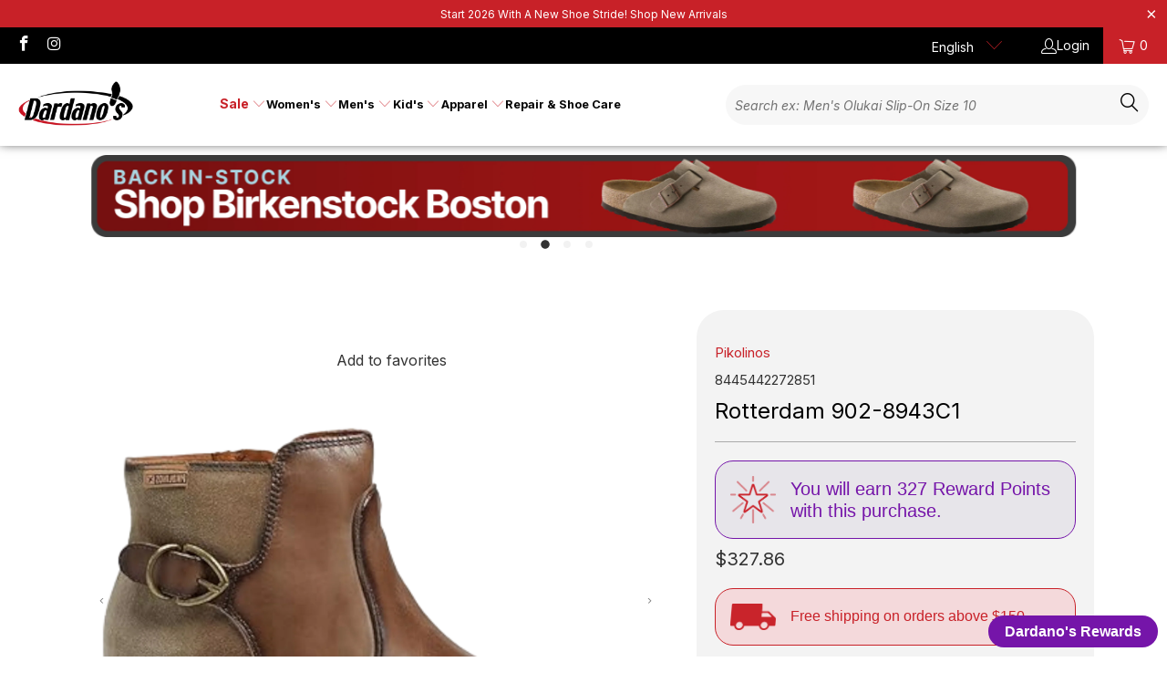

--- FILE ---
content_type: text/html; charset=utf-8
request_url: https://dardanos.com/en-ca/products/pikolinos-womens-rotterdam-buckle-siena?variant=43597833273507
body_size: 64789
content:


 <!DOCTYPE html>
<html class="no-js no-touch" lang="en"> <head>
	<script src="//dardanos.com/cdn/shop/files/pandectes-rules.js?v=5595362924150454614"></script> <script src="//dardanos.com/cdn/shop/t/125/assets/rcc-product-options.js?v=17784095040698513661767648447" type="text/javascript"></script> <script>
    window.Store = window.Store || {};
    window.Store.id = 43131207843;</script> <meta charset="utf-8"> <meta http-equiv="cleartype" content="on"> <meta name="robots" content="index,follow"> <!-- Mobile Specific Metas --> <meta name="HandheldFriendly" content="True"> <meta name="MobileOptimized" content="320"> <meta name="viewport" content="width=device-width,initial-scale=1"> <meta name="theme-color" content="#ffffff"> <!-- Google tag (gtag.js) -->
<script async src="https://www.googletagmanager.com/gtag/js?id=G-DF9TG0GGVN"></script>
<script>
  window.dataLayer = window.dataLayer || [];
  function gtag(){dataLayer.push(arguments);}
  gtag('js', new Date());

  gtag('config', 'G-DF9TG0GGVN');
</script> <title>
      Rotterdam 902-8943C1 - Dardano&#39;s Shoes</title> <meta name="description" content="The Rotterdam Buckle features: Upper: 100% calfskin leather Inner lining: 75% textile and 25% pig skin Sole: 100% synthetic Cushioned insole Zipper closure Heel height 5 cm (2&quot;) Shaft contour 26,4 cm (10.4&quot;) (size 37 eur/4 uk/6,5 Total shaftheight 11 cm (4.3&quot;) (size 37 eur/4 uk/6,5"/> <!-- Preconnect Domains --> <link rel="preconnect" href="https://fonts.shopifycdn.com" /> <link rel="preconnect" href="https://cdn.shopify.com" /> <link rel="preconnect" href="https://v.shopify.com" /> <link rel="preconnect" href="https://cdn.shopifycloud.com" /> <link rel="preconnect" href="https://monorail-edge.shopifysvc.com"> <!-- fallback for browsers that don't support preconnect --> <link rel="dns-prefetch" href="https://fonts.shopifycdn.com" /> <link rel="dns-prefetch" href="https://cdn.shopify.com" /> <link rel="dns-prefetch" href="https://v.shopify.com" /> <link rel="dns-prefetch" href="https://cdn.shopifycloud.com" /> <link rel="dns-prefetch" href="https://monorail-edge.shopifysvc.com"> <!-- Preload Assets --> <link rel="preload" href="//dardanos.com/cdn/shop/t/125/assets/fancybox.css?v=19278034316635137701767648447" as="style"> <link rel="preload" href="//dardanos.com/cdn/shop/t/125/assets/styles.css?v=167360498382060581381767729268" as="style"> <link rel="preload" href="//dardanos.com/cdn/shop/t/125/assets/jquery.min.js?v=81049236547974671631767648447" as="script"> <link rel="preload" href="//dardanos.com/cdn/shop/t/125/assets/vendors.js?v=28885424706239736931767648447" as="script"> <link rel="preload" href="//dardanos.com/cdn/shop/t/125/assets/sections.js?v=152760637956549148041767648447" as="script"> <link rel="preload" href="//dardanos.com/cdn/shop/t/125/assets/utilities.js?v=16949318411675301741767886148" as="script"> <link rel="preload" href="//dardanos.com/cdn/shop/t/125/assets/app.js?v=158359464742694423361767648447" as="script"> <!-- Stylesheet for Fancybox library --> <link href="//dardanos.com/cdn/shop/t/125/assets/fancybox.css?v=19278034316635137701767648447" rel="stylesheet" type="text/css" media="all" /> <!-- Stylesheet for Nimstrata Search --> <link href="//dardanos.com/cdn/shop/t/125/assets/rcc-custom.css?v=46989982789786499641767726076" rel="stylesheet" type="text/css" media="all" /> <!-- Stylesheets for Turbo --> <link href="//dardanos.com/cdn/shop/t/125/assets/styles.css?v=167360498382060581381767729268" rel="stylesheet" type="text/css" media="all" /> <script>
      window.lazySizesConfig = window.lazySizesConfig || {};

      lazySizesConfig.expand = 300;
      lazySizesConfig.loadHidden = false;

      /*! lazysizes - v5.2.2 - bgset plugin */
      !function(e,t){var a=function(){t(e.lazySizes),e.removeEventListener("lazyunveilread",a,!0)};t=t.bind(null,e,e.document),"object"==typeof module&&module.exports?t(require("lazysizes")):"function"==typeof define&&define.amd?define(["lazysizes"],t):e.lazySizes?a():e.addEventListener("lazyunveilread",a,!0)}(window,function(e,z,g){"use strict";var c,y,b,f,i,s,n,v,m;e.addEventListener&&(c=g.cfg,y=/\s+/g,b=/\s*\|\s+|\s+\|\s*/g,f=/^(.+?)(?:\s+\[\s*(.+?)\s*\])(?:\s+\[\s*(.+?)\s*\])?$/,i=/^\s*\(*\s*type\s*:\s*(.+?)\s*\)*\s*$/,s=/\(|\)|'/,n={contain:1,cover:1},v=function(e,t){var a;t&&((a=t.match(i))&&a[1]?e.setAttribute("type",a[1]):e.setAttribute("media",c.customMedia[t]||t))},m=function(e){var t,a,i,r;e.target._lazybgset&&(a=(t=e.target)._lazybgset,(i=t.currentSrc||t.src)&&((r=g.fire(a,"bgsetproxy",{src:i,useSrc:s.test(i)?JSON.stringify(i):i})).defaultPrevented||(a.style.backgroundImage="url("+r.detail.useSrc+")")),t._lazybgsetLoading&&(g.fire(a,"_lazyloaded",{},!1,!0),delete t._lazybgsetLoading))},addEventListener("lazybeforeunveil",function(e){var t,a,i,r,s,n,l,d,o,u;!e.defaultPrevented&&(t=e.target.getAttribute("data-bgset"))&&(o=e.target,(u=z.createElement("img")).alt="",u._lazybgsetLoading=!0,e.detail.firesLoad=!0,a=t,i=o,r=u,s=z.createElement("picture"),n=i.getAttribute(c.sizesAttr),l=i.getAttribute("data-ratio"),d=i.getAttribute("data-optimumx"),i._lazybgset&&i._lazybgset.parentNode==i&&i.removeChild(i._lazybgset),Object.defineProperty(r,"_lazybgset",{value:i,writable:!0}),Object.defineProperty(i,"_lazybgset",{value:s,writable:!0}),a=a.replace(y," ").split(b),s.style.display="none",r.className=c.lazyClass,1!=a.length||n||(n="auto"),a.forEach(function(e){var t,a=z.createElement("source");n&&"auto"!=n&&a.setAttribute("sizes",n),(t=e.match(f))?(a.setAttribute(c.srcsetAttr,t[1]),v(a,t[2]),v(a,t[3])):a.setAttribute(c.srcsetAttr,e),s.appendChild(a)}),n&&(r.setAttribute(c.sizesAttr,n),i.removeAttribute(c.sizesAttr),i.removeAttribute("sizes")),d&&r.setAttribute("data-optimumx",d),l&&r.setAttribute("data-ratio",l),s.appendChild(r),i.appendChild(s),setTimeout(function(){g.loader.unveil(u),g.rAF(function(){g.fire(u,"_lazyloaded",{},!0,!0),u.complete&&m({target:u})})}))}),z.addEventListener("load",m,!0),e.addEventListener("lazybeforesizes",function(e){var t,a,i,r;e.detail.instance==g&&e.target._lazybgset&&e.detail.dataAttr&&(t=e.target._lazybgset,i=t,r=(getComputedStyle(i)||{getPropertyValue:function(){}}).getPropertyValue("background-size"),!n[r]&&n[i.style.backgroundSize]&&(r=i.style.backgroundSize),n[a=r]&&(e.target._lazysizesParentFit=a,g.rAF(function(){e.target.setAttribute("data-parent-fit",a),e.target._lazysizesParentFit&&delete e.target._lazysizesParentFit})))},!0),z.documentElement.addEventListener("lazybeforesizes",function(e){var t,a;!e.defaultPrevented&&e.target._lazybgset&&e.detail.instance==g&&(e.detail.width=(t=e.target._lazybgset,a=g.gW(t,t.parentNode),(!t._lazysizesWidth||a>t._lazysizesWidth)&&(t._lazysizesWidth=a),t._lazysizesWidth))}))});

      /*! lazysizes - v5.2.2 */
      !function(e){var t=function(u,D,f){"use strict";var k,H;if(function(){var e;var t={lazyClass:"lazyload",loadedClass:"lazyloaded",loadingClass:"lazyloading",preloadClass:"lazypreload",errorClass:"lazyerror",autosizesClass:"lazyautosizes",srcAttr:"data-src",srcsetAttr:"data-srcset",sizesAttr:"data-sizes",minSize:40,customMedia:{},init:true,expFactor:1.5,hFac:.8,loadMode:2,loadHidden:true,ricTimeout:0,throttleDelay:125};H=u.lazySizesConfig||u.lazysizesConfig||{};for(e in t){if(!(e in H)){H[e]=t[e]}}}(),!D||!D.getElementsByClassName){return{init:function(){},cfg:H,noSupport:true}}var O=D.documentElement,a=u.HTMLPictureElement,P="addEventListener",$="getAttribute",q=u[P].bind(u),I=u.setTimeout,U=u.requestAnimationFrame||I,l=u.requestIdleCallback,j=/^picture$/i,r=["load","error","lazyincluded","_lazyloaded"],i={},G=Array.prototype.forEach,J=function(e,t){if(!i[t]){i[t]=new RegExp("(\\s|^)"+t+"(\\s|$)")}return i[t].test(e[$]("class")||"")&&i[t]},K=function(e,t){if(!J(e,t)){e.setAttribute("class",(e[$]("class")||"").trim()+" "+t)}},Q=function(e,t){var i;if(i=J(e,t)){e.setAttribute("class",(e[$]("class")||"").replace(i," "))}},V=function(t,i,e){var a=e?P:"removeEventListener";if(e){V(t,i)}r.forEach(function(e){t[a](e,i)})},X=function(e,t,i,a,r){var n=D.createEvent("Event");if(!i){i={}}i.instance=k;n.initEvent(t,!a,!r);n.detail=i;e.dispatchEvent(n);return n},Y=function(e,t){var i;if(!a&&(i=u.picturefill||H.pf)){if(t&&t.src&&!e[$]("srcset")){e.setAttribute("srcset",t.src)}i({reevaluate:true,elements:[e]})}else if(t&&t.src){e.src=t.src}},Z=function(e,t){return(getComputedStyle(e,null)||{})[t]},s=function(e,t,i){i=i||e.offsetWidth;while(i<H.minSize&&t&&!e._lazysizesWidth){i=t.offsetWidth;t=t.parentNode}return i},ee=function(){var i,a;var t=[];var r=[];var n=t;var s=function(){var e=n;n=t.length?r:t;i=true;a=false;while(e.length){e.shift()()}i=false};var e=function(e,t){if(i&&!t){e.apply(this,arguments)}else{n.push(e);if(!a){a=true;(D.hidden?I:U)(s)}}};e._lsFlush=s;return e}(),te=function(i,e){return e?function(){ee(i)}:function(){var e=this;var t=arguments;ee(function(){i.apply(e,t)})}},ie=function(e){var i;var a=0;var r=H.throttleDelay;var n=H.ricTimeout;var t=function(){i=false;a=f.now();e()};var s=l&&n>49?function(){l(t,{timeout:n});if(n!==H.ricTimeout){n=H.ricTimeout}}:te(function(){I(t)},true);return function(e){var t;if(e=e===true){n=33}if(i){return}i=true;t=r-(f.now()-a);if(t<0){t=0}if(e||t<9){s()}else{I(s,t)}}},ae=function(e){var t,i;var a=99;var r=function(){t=null;e()};var n=function(){var e=f.now()-i;if(e<a){I(n,a-e)}else{(l||r)(r)}};return function(){i=f.now();if(!t){t=I(n,a)}}},e=function(){var v,m,c,h,e;var y,z,g,p,C,b,A;var n=/^img$/i;var d=/^iframe$/i;var E="onscroll"in u&&!/(gle|ing)bot/.test(navigator.userAgent);var _=0;var w=0;var N=0;var M=-1;var x=function(e){N--;if(!e||N<0||!e.target){N=0}};var W=function(e){if(A==null){A=Z(D.body,"visibility")=="hidden"}return A||!(Z(e.parentNode,"visibility")=="hidden"&&Z(e,"visibility")=="hidden")};var S=function(e,t){var i;var a=e;var r=W(e);g-=t;b+=t;p-=t;C+=t;while(r&&(a=a.offsetParent)&&a!=D.body&&a!=O){r=(Z(a,"opacity")||1)>0;if(r&&Z(a,"overflow")!="visible"){i=a.getBoundingClientRect();r=C>i.left&&p<i.right&&b>i.top-1&&g<i.bottom+1}}return r};var t=function(){var e,t,i,a,r,n,s,l,o,u,f,c;var d=k.elements;if((h=H.loadMode)&&N<8&&(e=d.length)){t=0;M++;for(;t<e;t++){if(!d[t]||d[t]._lazyRace){continue}if(!E||k.prematureUnveil&&k.prematureUnveil(d[t])){R(d[t]);continue}if(!(l=d[t][$]("data-expand"))||!(n=l*1)){n=w}if(!u){u=!H.expand||H.expand<1?O.clientHeight>500&&O.clientWidth>500?500:370:H.expand;k._defEx=u;f=u*H.expFactor;c=H.hFac;A=null;if(w<f&&N<1&&M>2&&h>2&&!D.hidden){w=f;M=0}else if(h>1&&M>1&&N<6){w=u}else{w=_}}if(o!==n){y=innerWidth+n*c;z=innerHeight+n;s=n*-1;o=n}i=d[t].getBoundingClientRect();if((b=i.bottom)>=s&&(g=i.top)<=z&&(C=i.right)>=s*c&&(p=i.left)<=y&&(b||C||p||g)&&(H.loadHidden||W(d[t]))&&(m&&N<3&&!l&&(h<3||M<4)||S(d[t],n))){R(d[t]);r=true;if(N>9){break}}else if(!r&&m&&!a&&N<4&&M<4&&h>2&&(v[0]||H.preloadAfterLoad)&&(v[0]||!l&&(b||C||p||g||d[t][$](H.sizesAttr)!="auto"))){a=v[0]||d[t]}}if(a&&!r){R(a)}}};var i=ie(t);var B=function(e){var t=e.target;if(t._lazyCache){delete t._lazyCache;return}x(e);K(t,H.loadedClass);Q(t,H.loadingClass);V(t,L);X(t,"lazyloaded")};var a=te(B);var L=function(e){a({target:e.target})};var T=function(t,i){try{t.contentWindow.location.replace(i)}catch(e){t.src=i}};var F=function(e){var t;var i=e[$](H.srcsetAttr);if(t=H.customMedia[e[$]("data-media")||e[$]("media")]){e.setAttribute("media",t)}if(i){e.setAttribute("srcset",i)}};var s=te(function(t,e,i,a,r){var n,s,l,o,u,f;if(!(u=X(t,"lazybeforeunveil",e)).defaultPrevented){if(a){if(i){K(t,H.autosizesClass)}else{t.setAttribute("sizes",a)}}s=t[$](H.srcsetAttr);n=t[$](H.srcAttr);if(r){l=t.parentNode;o=l&&j.test(l.nodeName||"")}f=e.firesLoad||"src"in t&&(s||n||o);u={target:t};K(t,H.loadingClass);if(f){clearTimeout(c);c=I(x,2500);V(t,L,true)}if(o){G.call(l.getElementsByTagName("source"),F)}if(s){t.setAttribute("srcset",s)}else if(n&&!o){if(d.test(t.nodeName)){T(t,n)}else{t.src=n}}if(r&&(s||o)){Y(t,{src:n})}}if(t._lazyRace){delete t._lazyRace}Q(t,H.lazyClass);ee(function(){var e=t.complete&&t.naturalWidth>1;if(!f||e){if(e){K(t,"ls-is-cached")}B(u);t._lazyCache=true;I(function(){if("_lazyCache"in t){delete t._lazyCache}},9)}if(t.loading=="lazy"){N--}},true)});var R=function(e){if(e._lazyRace){return}var t;var i=n.test(e.nodeName);var a=i&&(e[$](H.sizesAttr)||e[$]("sizes"));var r=a=="auto";if((r||!m)&&i&&(e[$]("src")||e.srcset)&&!e.complete&&!J(e,H.errorClass)&&J(e,H.lazyClass)){return}t=X(e,"lazyunveilread").detail;if(r){re.updateElem(e,true,e.offsetWidth)}e._lazyRace=true;N++;s(e,t,r,a,i)};var r=ae(function(){H.loadMode=3;i()});var l=function(){if(H.loadMode==3){H.loadMode=2}r()};var o=function(){if(m){return}if(f.now()-e<999){I(o,999);return}m=true;H.loadMode=3;i();q("scroll",l,true)};return{_:function(){e=f.now();k.elements=D.getElementsByClassName(H.lazyClass);v=D.getElementsByClassName(H.lazyClass+" "+H.preloadClass);q("scroll",i,true);q("resize",i,true);q("pageshow",function(e){if(e.persisted){var t=D.querySelectorAll("."+H.loadingClass);if(t.length&&t.forEach){U(function(){t.forEach(function(e){if(e.complete){R(e)}})})}}});if(u.MutationObserver){new MutationObserver(i).observe(O,{childList:true,subtree:true,attributes:true})}else{O[P]("DOMNodeInserted",i,true);O[P]("DOMAttrModified",i,true);setInterval(i,999)}q("hashchange",i,true);["focus","mouseover","click","load","transitionend","animationend"].forEach(function(e){D[P](e,i,true)});if(/d$|^c/.test(D.readyState)){o()}else{q("load",o);D[P]("DOMContentLoaded",i);I(o,2e4)}if(k.elements.length){t();ee._lsFlush()}else{i()}},checkElems:i,unveil:R,_aLSL:l}}(),re=function(){var i;var n=te(function(e,t,i,a){var r,n,s;e._lazysizesWidth=a;a+="px";e.setAttribute("sizes",a);if(j.test(t.nodeName||"")){r=t.getElementsByTagName("source");for(n=0,s=r.length;n<s;n++){r[n].setAttribute("sizes",a)}}if(!i.detail.dataAttr){Y(e,i.detail)}});var a=function(e,t,i){var a;var r=e.parentNode;if(r){i=s(e,r,i);a=X(e,"lazybeforesizes",{width:i,dataAttr:!!t});if(!a.defaultPrevented){i=a.detail.width;if(i&&i!==e._lazysizesWidth){n(e,r,a,i)}}}};var e=function(){var e;var t=i.length;if(t){e=0;for(;e<t;e++){a(i[e])}}};var t=ae(e);return{_:function(){i=D.getElementsByClassName(H.autosizesClass);q("resize",t)},checkElems:t,updateElem:a}}(),t=function(){if(!t.i&&D.getElementsByClassName){t.i=true;re._();e._()}};return I(function(){H.init&&t()}),k={cfg:H,autoSizer:re,loader:e,init:t,uP:Y,aC:K,rC:Q,hC:J,fire:X,gW:s,rAF:ee}}(e,e.document,Date);e.lazySizes=t,"object"==typeof module&&module.exports&&(module.exports=t)}("undefined"!=typeof window?window:{});</script> <!-- Icons --> <link rel="shortcut icon" type="image/x-icon" href="//dardanos.com/cdn/shop/files/Dardano_s_Favicon_180x180.png?v=1614312275"> <link rel="apple-touch-icon" href="//dardanos.com/cdn/shop/files/Dardano_s_Favicon_180x180.png?v=1614312275"/> <link rel="apple-touch-icon" sizes="57x57" href="//dardanos.com/cdn/shop/files/Dardano_s_Favicon_57x57.png?v=1614312275"/> <link rel="apple-touch-icon" sizes="60x60" href="//dardanos.com/cdn/shop/files/Dardano_s_Favicon_60x60.png?v=1614312275"/> <link rel="apple-touch-icon" sizes="72x72" href="//dardanos.com/cdn/shop/files/Dardano_s_Favicon_72x72.png?v=1614312275"/> <link rel="apple-touch-icon" sizes="76x76" href="//dardanos.com/cdn/shop/files/Dardano_s_Favicon_76x76.png?v=1614312275"/> <link rel="apple-touch-icon" sizes="114x114" href="//dardanos.com/cdn/shop/files/Dardano_s_Favicon_114x114.png?v=1614312275"/> <link rel="apple-touch-icon" sizes="180x180" href="//dardanos.com/cdn/shop/files/Dardano_s_Favicon_180x180.png?v=1614312275"/> <link rel="apple-touch-icon" sizes="228x228" href="//dardanos.com/cdn/shop/files/Dardano_s_Favicon_228x228.png?v=1614312275"/> <link rel="canonical" href="https://dardanos.com/en-ca/products/pikolinos-womens-rotterdam-buckle-siena"/> <script src="//dardanos.com/cdn/shop/t/125/assets/jquery.min.js?v=81049236547974671631767648447" defer></script> <script type="text/javascript" src="/services/javascripts/currencies.js" data-no-instant></script> <script src="//dardanos.com/cdn/shop/t/125/assets/currencies.js?v=104585741455031924401767648447" defer></script> <script>
      window.PXUTheme = window.PXUTheme || {};
      window.PXUTheme.version = '8.3.0';
      window.PXUTheme.name = 'Turbo';</script>
    


    
<template id="price-ui">
  
  
<div class="zinrelobanner2"> <img
    src="https://cdn.shopify.com/s/files/1/0431/3120/7843/files/Dardanos_Rewards_Icon-72-73.png?v=1688574621"
    width="50"
    height="auto"
    loading="lazy"
  > <div class="zinrelo-banner-title-container"> <div class="zinrelo-banner-title2">You will earn <span>327</span> Reward Points with this purchase.</div> <div class="zinrelo-banner-subtitle2"></div></div>
</div>

<style>
  .zinrelobanner2 {
      border: 1px solid #7515a9;
      border-radius: 4px;
      padding: 16px;
      display: flex;
      flex-direction: row;
      align-items: center;
      background-color: #58427c14;
      font-family: -apple-system, BlinkMacSystemFont, San Francisco, Segoe UI, Roboto, Helvetica Neue, sans-serif;
  margin-bottom:10px;
  }
  .zinrelo-banner-title-container {
      display: flex;
      flex-direction: row;
      flex-wrap: wrap;
      justify-content: space-between;
      flex-grow: 1;
  }
  .zinrelo-banner-title2 {
      font-weight: 500;
      font-size: 20px;
      color: #7515a9;
      padding-left: 16px;
  }
  .zinrelo-banner-subtitle2 {
      font-size: 12px;
      color: #7515a9;
      padding-left: 16px;
      display: flex;
      align-items: center;
  }
</style> <span class="price " data-price></span><span class="compare-at-price" data-compare-at-price></span><span class="unit-pricing" data-unit-pricing></span></template> <template id="price-ui-badge"><div class="price-ui-badge__sticker price-ui-badge__sticker--"> <span class="price-ui-badge__sticker-text" data-badge></span></div></template> <template id="price-ui__price"><span class="money" data-price></span></template> <template id="price-ui__price-range">Starting at <span class="price-min" data-price-min><span class="money" data-price></span></span> - <span class="price-max" data-price-max><span class="money" data-price></span></span></template> <template id="price-ui__unit-pricing"><span class="unit-quantity" data-unit-quantity></span> | <span class="unit-price" data-unit-price><span class="money" data-price></span></span> / <span class="unit-measurement" data-unit-measurement></span></template> <template id="price-ui-badge__percent-savings-range">Save up to <span data-price-percent></span>%</template> <template id="price-ui-badge__percent-savings">Save <span data-price-percent></span>%</template> <template id="price-ui-badge__price-savings-range">Save up to <span class="money" data-price></span></template> <template id="price-ui-badge__price-savings">Save <span class="money" data-price></span></template> <template id="price-ui-badge__on-sale">Sale</template> <template id="price-ui-badge__sold-out">Size Sold out</template> <template id="price-ui-badge__in-stock">In stock</template> <script>
      
window.PXUTheme = window.PXUTheme || {};


window.PXUTheme.theme_settings = {};
window.PXUTheme.currency = {};
window.PXUTheme.routes = window.PXUTheme.routes || {};


window.PXUTheme.theme_settings.display_tos_checkbox = false;
window.PXUTheme.theme_settings.go_to_checkout = true;
window.PXUTheme.theme_settings.cart_action = "ajax";
window.PXUTheme.theme_settings.cart_shipping_calculator = false;


window.PXUTheme.theme_settings.collection_swatches = true;
window.PXUTheme.theme_settings.collection_secondary_image = false;


window.PXUTheme.currency.show_multiple_currencies = true;
window.PXUTheme.currency.shop_currency = "USD";
window.PXUTheme.currency.default_currency = "USD";
window.PXUTheme.currency.display_format = "money_format";
window.PXUTheme.currency.money_format = "${{amount}}";
window.PXUTheme.currency.money_format_no_currency = "${{amount}}";
window.PXUTheme.currency.money_format_currency = "${{amount}} CAD";
window.PXUTheme.currency.native_multi_currency = true;
window.PXUTheme.currency.iso_code = "CAD";
window.PXUTheme.currency.symbol = "$";


window.PXUTheme.theme_settings.display_inventory_left = true;
window.PXUTheme.theme_settings.inventory_threshold = 1;
window.PXUTheme.theme_settings.limit_quantity = true;


window.PXUTheme.theme_settings.menu_position = "inline";


window.PXUTheme.theme_settings.newsletter_popup = false;
window.PXUTheme.theme_settings.newsletter_popup_days = "7";
window.PXUTheme.theme_settings.newsletter_popup_mobile = false;
window.PXUTheme.theme_settings.newsletter_popup_seconds = 8;


window.PXUTheme.theme_settings.pagination_type = "load_more_button";


window.PXUTheme.theme_settings.enable_shopify_collection_badges = false;
window.PXUTheme.theme_settings.quick_shop_thumbnail_position = "bottom-thumbnails";
window.PXUTheme.theme_settings.product_form_style = "radio";
window.PXUTheme.theme_settings.sale_banner_enabled = true;
window.PXUTheme.theme_settings.display_savings = true;
window.PXUTheme.theme_settings.display_sold_out_price = true;
window.PXUTheme.theme_settings.free_text = "Free";
window.PXUTheme.theme_settings.video_looping = false;
window.PXUTheme.theme_settings.quick_shop_style = "popup";
window.PXUTheme.theme_settings.hover_enabled = false;


window.PXUTheme.routes.cart_url = "/en-ca/cart";
window.PXUTheme.routes.root_url = "/en-ca";
window.PXUTheme.routes.search_url = "/en-ca/search";
window.PXUTheme.routes.all_products_collection_url = "/en-ca/collections/all";
window.PXUTheme.routes.product_recommendations_url = "/en-ca/recommendations/products";


window.PXUTheme.theme_settings.image_loading_style = "appear";


window.PXUTheme.theme_settings.search_option = "products";
window.PXUTheme.theme_settings.search_items_to_display = 6;
window.PXUTheme.theme_settings.enable_autocomplete = false;


window.PXUTheme.theme_settings.page_dots_enabled = false;
window.PXUTheme.theme_settings.slideshow_arrow_size = "regular";


window.PXUTheme.theme_settings.quick_shop_enabled = true;


window.PXUTheme.translation = {};


window.PXUTheme.translation.agree_to_terms_warning = "You must agree with the terms and conditions to checkout.";
window.PXUTheme.translation.one_item_left = "item left";
window.PXUTheme.translation.items_left_text = "items left";
window.PXUTheme.translation.cart_savings_text = "Total Savings";
window.PXUTheme.translation.cart_discount_text = "Discount";
window.PXUTheme.translation.cart_subtotal_text = "Subtotal";
window.PXUTheme.translation.cart_remove_text = "Remove";
window.PXUTheme.translation.cart_free_text = "Free";


window.PXUTheme.translation.newsletter_success_text = "Thank you for joining our mailing list!";


window.PXUTheme.translation.notify_email = "Enter your email address...";
window.PXUTheme.translation.notify_email_value = "Translation missing: en.contact.fields.email";
window.PXUTheme.translation.notify_email_send = "Send";
window.PXUTheme.translation.notify_message_first = "Please notify me when ";
window.PXUTheme.translation.notify_message_last = " becomes available - ";
window.PXUTheme.translation.notify_success_text = "Thanks! We will notify you when this product becomes available!";


window.PXUTheme.translation.add_to_cart = "Add to Cart";
window.PXUTheme.translation.coming_soon_text = "Coming Soon";
window.PXUTheme.translation.sold_out_text = "Size Unavailable";
window.PXUTheme.translation.sale_text = "Sale";
window.PXUTheme.translation.savings_text = "You Save";
window.PXUTheme.translation.from_text = "from";
window.PXUTheme.translation.new_text = "New";
window.PXUTheme.translation.pre_order_text = "Pre-Order";
window.PXUTheme.translation.unavailable_text = "";


window.PXUTheme.translation.all_results = "View all results";
window.PXUTheme.translation.no_results = "Sorry, no results!";


window.PXUTheme.media_queries = {};
window.PXUTheme.media_queries.small = window.matchMedia( "(max-width: 480px)" );
window.PXUTheme.media_queries.medium = window.matchMedia( "(max-width: 798px)" );
window.PXUTheme.media_queries.large = window.matchMedia( "(min-width: 799px)" );
window.PXUTheme.media_queries.larger = window.matchMedia( "(min-width: 960px)" );
window.PXUTheme.media_queries.xlarge = window.matchMedia( "(min-width: 1200px)" );
window.PXUTheme.media_queries.ie10 = window.matchMedia( "all and (-ms-high-contrast: none), (-ms-high-contrast: active)" );
window.PXUTheme.media_queries.tablet = window.matchMedia( "only screen and (min-width: 799px) and (max-width: 1024px)" );
window.PXUTheme.media_queries.mobile_and_tablet = window.matchMedia( "(max-width: 1024px)" );</script> <script src="//dardanos.com/cdn/shop/t/125/assets/vendors.js?v=28885424706239736931767648447" defer></script> <script src="//dardanos.com/cdn/shop/t/125/assets/sections.js?v=152760637956549148041767648447" defer></script> <script src="//dardanos.com/cdn/shop/t/125/assets/utilities.js?v=16949318411675301741767886148" defer></script> <script src="//dardanos.com/cdn/shop/t/125/assets/app.js?v=158359464742694423361767648447" defer></script> <script></script> <script>window.performance && window.performance.mark && window.performance.mark('shopify.content_for_header.start');</script><meta name="google-site-verification" content="R7NTlW_5erupGJbakl6gUKavGxBtAMpTxZOB_Szdsww">
<meta name="facebook-domain-verification" content="5jpah2dv9gcltmw7mi5nhom4b9p733">
<meta id="shopify-digital-wallet" name="shopify-digital-wallet" content="/43131207843/digital_wallets/dialog">
<meta name="shopify-checkout-api-token" content="16f64aeb4eb7a8ba095a2d5943eac477">
<meta id="in-context-paypal-metadata" data-shop-id="43131207843" data-venmo-supported="true" data-environment="production" data-locale="en_US" data-paypal-v4="true" data-currency="CAD">
<link rel="alternate" hreflang="x-default" href="https://dardanos.com/products/pikolinos-womens-rotterdam-buckle-siena">
<link rel="alternate" hreflang="en-CA" href="https://dardanos.com/en-ca/products/pikolinos-womens-rotterdam-buckle-siena">
<link rel="alternate" hreflang="fr-CA" href="https://dardanos.com/fr-ca/products/pikolinos-womens-rotterdam-buckle-siena">
<link rel="alternate" hreflang="en-US" href="https://dardanos.com/products/pikolinos-womens-rotterdam-buckle-siena">
<link rel="alternate" type="application/json+oembed" href="https://dardanos.com/en-ca/products/pikolinos-womens-rotterdam-buckle-siena.oembed">
<script async="async" src="/checkouts/internal/preloads.js?locale=en-CA"></script>
<link rel="preconnect" href="https://shop.app" crossorigin="anonymous">
<script async="async" src="https://shop.app/checkouts/internal/preloads.js?locale=en-CA&shop_id=43131207843" crossorigin="anonymous"></script>
<script id="apple-pay-shop-capabilities" type="application/json">{"shopId":43131207843,"countryCode":"US","currencyCode":"CAD","merchantCapabilities":["supports3DS"],"merchantId":"gid:\/\/shopify\/Shop\/43131207843","merchantName":"Dardano's Shoes","requiredBillingContactFields":["postalAddress","email","phone"],"requiredShippingContactFields":["postalAddress","email","phone"],"shippingType":"shipping","supportedNetworks":["visa","masterCard","amex","discover","elo","jcb"],"total":{"type":"pending","label":"Dardano's Shoes","amount":"1.00"},"shopifyPaymentsEnabled":true,"supportsSubscriptions":true}</script>
<script id="shopify-features" type="application/json">{"accessToken":"16f64aeb4eb7a8ba095a2d5943eac477","betas":["rich-media-storefront-analytics"],"domain":"dardanos.com","predictiveSearch":true,"shopId":43131207843,"locale":"en"}</script>
<script>var Shopify = Shopify || {};
Shopify.shop = "dardanos-shoes.myshopify.com";
Shopify.locale = "en";
Shopify.currency = {"active":"CAD","rate":"1.425794799"};
Shopify.country = "CA";
Shopify.theme = {"name":"New Year New Theme 2026 - Nimstrata v3","id":151721836707,"schema_name":"Turbo","schema_version":"8.3.0","theme_store_id":null,"role":"main"};
Shopify.theme.handle = "null";
Shopify.theme.style = {"id":null,"handle":null};
Shopify.cdnHost = "dardanos.com/cdn";
Shopify.routes = Shopify.routes || {};
Shopify.routes.root = "/en-ca/";</script>
<script type="module">!function(o){(o.Shopify=o.Shopify||{}).modules=!0}(window);</script>
<script>!function(o){function n(){var o=[];function n(){o.push(Array.prototype.slice.apply(arguments))}return n.q=o,n}var t=o.Shopify=o.Shopify||{};t.loadFeatures=n(),t.autoloadFeatures=n()}(window);</script>
<script>
  window.ShopifyPay = window.ShopifyPay || {};
  window.ShopifyPay.apiHost = "shop.app\/pay";
  window.ShopifyPay.redirectState = null;
</script>
<script id="shop-js-analytics" type="application/json">{"pageType":"product"}</script>
<script defer="defer" async type="module" src="//dardanos.com/cdn/shopifycloud/shop-js/modules/v2/client.init-shop-cart-sync_BApSsMSl.en.esm.js"></script>
<script defer="defer" async type="module" src="//dardanos.com/cdn/shopifycloud/shop-js/modules/v2/chunk.common_CBoos6YZ.esm.js"></script>
<script type="module">
  await import("//dardanos.com/cdn/shopifycloud/shop-js/modules/v2/client.init-shop-cart-sync_BApSsMSl.en.esm.js");
await import("//dardanos.com/cdn/shopifycloud/shop-js/modules/v2/chunk.common_CBoos6YZ.esm.js");

  window.Shopify.SignInWithShop?.initShopCartSync?.({"fedCMEnabled":true,"windoidEnabled":true});

</script>
<script>
  window.Shopify = window.Shopify || {};
  if (!window.Shopify.featureAssets) window.Shopify.featureAssets = {};
  window.Shopify.featureAssets['shop-js'] = {"shop-cart-sync":["modules/v2/client.shop-cart-sync_DJczDl9f.en.esm.js","modules/v2/chunk.common_CBoos6YZ.esm.js"],"init-fed-cm":["modules/v2/client.init-fed-cm_BzwGC0Wi.en.esm.js","modules/v2/chunk.common_CBoos6YZ.esm.js"],"init-windoid":["modules/v2/client.init-windoid_BS26ThXS.en.esm.js","modules/v2/chunk.common_CBoos6YZ.esm.js"],"init-shop-email-lookup-coordinator":["modules/v2/client.init-shop-email-lookup-coordinator_DFwWcvrS.en.esm.js","modules/v2/chunk.common_CBoos6YZ.esm.js"],"shop-cash-offers":["modules/v2/client.shop-cash-offers_DthCPNIO.en.esm.js","modules/v2/chunk.common_CBoos6YZ.esm.js","modules/v2/chunk.modal_Bu1hFZFC.esm.js"],"shop-button":["modules/v2/client.shop-button_D_JX508o.en.esm.js","modules/v2/chunk.common_CBoos6YZ.esm.js"],"shop-toast-manager":["modules/v2/client.shop-toast-manager_tEhgP2F9.en.esm.js","modules/v2/chunk.common_CBoos6YZ.esm.js"],"avatar":["modules/v2/client.avatar_BTnouDA3.en.esm.js"],"pay-button":["modules/v2/client.pay-button_BuNmcIr_.en.esm.js","modules/v2/chunk.common_CBoos6YZ.esm.js"],"init-shop-cart-sync":["modules/v2/client.init-shop-cart-sync_BApSsMSl.en.esm.js","modules/v2/chunk.common_CBoos6YZ.esm.js"],"shop-login-button":["modules/v2/client.shop-login-button_DwLgFT0K.en.esm.js","modules/v2/chunk.common_CBoos6YZ.esm.js","modules/v2/chunk.modal_Bu1hFZFC.esm.js"],"init-customer-accounts-sign-up":["modules/v2/client.init-customer-accounts-sign-up_TlVCiykN.en.esm.js","modules/v2/client.shop-login-button_DwLgFT0K.en.esm.js","modules/v2/chunk.common_CBoos6YZ.esm.js","modules/v2/chunk.modal_Bu1hFZFC.esm.js"],"init-shop-for-new-customer-accounts":["modules/v2/client.init-shop-for-new-customer-accounts_DrjXSI53.en.esm.js","modules/v2/client.shop-login-button_DwLgFT0K.en.esm.js","modules/v2/chunk.common_CBoos6YZ.esm.js","modules/v2/chunk.modal_Bu1hFZFC.esm.js"],"init-customer-accounts":["modules/v2/client.init-customer-accounts_C0Oh2ljF.en.esm.js","modules/v2/client.shop-login-button_DwLgFT0K.en.esm.js","modules/v2/chunk.common_CBoos6YZ.esm.js","modules/v2/chunk.modal_Bu1hFZFC.esm.js"],"shop-follow-button":["modules/v2/client.shop-follow-button_C5D3XtBb.en.esm.js","modules/v2/chunk.common_CBoos6YZ.esm.js","modules/v2/chunk.modal_Bu1hFZFC.esm.js"],"checkout-modal":["modules/v2/client.checkout-modal_8TC_1FUY.en.esm.js","modules/v2/chunk.common_CBoos6YZ.esm.js","modules/v2/chunk.modal_Bu1hFZFC.esm.js"],"lead-capture":["modules/v2/client.lead-capture_D-pmUjp9.en.esm.js","modules/v2/chunk.common_CBoos6YZ.esm.js","modules/v2/chunk.modal_Bu1hFZFC.esm.js"],"shop-login":["modules/v2/client.shop-login_BmtnoEUo.en.esm.js","modules/v2/chunk.common_CBoos6YZ.esm.js","modules/v2/chunk.modal_Bu1hFZFC.esm.js"],"payment-terms":["modules/v2/client.payment-terms_BHOWV7U_.en.esm.js","modules/v2/chunk.common_CBoos6YZ.esm.js","modules/v2/chunk.modal_Bu1hFZFC.esm.js"]};
</script>
<script>(function() {
  var isLoaded = false;
  function asyncLoad() {
    if (isLoaded) return;
    isLoaded = true;
    var urls = ["https:\/\/static.klaviyo.com\/onsite\/js\/klaviyo.js?company_id=VHVikF\u0026shop=dardanos-shoes.myshopify.com","https:\/\/storage.nfcube.com\/instafeed-e978d7377bd1e631992d332c54c9cdd2.js?shop=dardanos-shoes.myshopify.com","https:\/\/shopify-extension.getredo.com\/main.js?widget_id=rj4uw0otvohhvqp\u0026shop=dardanos-shoes.myshopify.com"];
    for (var i = 0; i <urls.length; i++) {
      var s = document.createElement('script');
      s.type = 'text/javascript';
      s.async = true;
      s.src = urls[i];
      var x = document.getElementsByTagName('script')[0];
      x.parentNode.insertBefore(s, x);
    }
  };
  if(window.attachEvent) {
    window.attachEvent('onload', asyncLoad);
  } else {
    window.addEventListener('load', asyncLoad, false);
  }
})();</script>
<script id="__st">var __st={"a":43131207843,"offset":-25200,"reqid":"48c09be7-dacc-4734-85cd-8b6dd6c69e0b-1768917396","pageurl":"dardanos.com\/en-ca\/products\/pikolinos-womens-rotterdam-buckle-siena?variant=43597833273507","u":"a79d417f4201","p":"product","rtyp":"product","rid":8084892844195};</script>
<script>window.ShopifyPaypalV4VisibilityTracking = true;</script>
<script id="captcha-bootstrap">!function(){'use strict';const t='contact',e='account',n='new_comment',o=[[t,t],['blogs',n],['comments',n],[t,'customer']],c=[[e,'customer_login'],[e,'guest_login'],[e,'recover_customer_password'],[e,'create_customer']],r=t=>t.map((([t,e])=>`form[action*='/${t}']:not([data-nocaptcha='true']) input[name='form_type'][value='${e}']`)).join(','),a=t=>()=>t?[...document.querySelectorAll(t)].map((t=>t.form)):[];function s(){const t=[...o],e=r(t);return a(e)}const i='password',u='form_key',d=['recaptcha-v3-token','g-recaptcha-response','h-captcha-response',i],f=()=>{try{return window.sessionStorage}catch{return}},m='__shopify_v',_=t=>t.elements[u];function p(t,e,n=!1){try{const o=window.sessionStorage,c=JSON.parse(o.getItem(e)),{data:r}=function(t){const{data:e,action:n}=t;return t[m]||n?{data:e,action:n}:{data:t,action:n}}(c);for(const[e,n]of Object.entries(r))t.elements[e]&&(t.elements[e].value=n);n&&o.removeItem(e)}catch(o){console.error('form repopulation failed',{error:o})}}const l='form_type',E='cptcha';function T(t){t.dataset[E]=!0}const w=window,h=w.document,L='Shopify',v='ce_forms',y='captcha';let A=!1;((t,e)=>{const n=(g='f06e6c50-85a8-45c8-87d0-21a2b65856fe',I='https://cdn.shopify.com/shopifycloud/storefront-forms-hcaptcha/ce_storefront_forms_captcha_hcaptcha.v1.5.2.iife.js',D={infoText:'Protected by hCaptcha',privacyText:'Privacy',termsText:'Terms'},(t,e,n)=>{const o=w[L][v],c=o.bindForm;if(c)return c(t,g,e,D).then(n);var r;o.q.push([[t,g,e,D],n]),r=I,A||(h.body.append(Object.assign(h.createElement('script'),{id:'captcha-provider',async:!0,src:r})),A=!0)});var g,I,D;w[L]=w[L]||{},w[L][v]=w[L][v]||{},w[L][v].q=[],w[L][y]=w[L][y]||{},w[L][y].protect=function(t,e){n(t,void 0,e),T(t)},Object.freeze(w[L][y]),function(t,e,n,w,h,L){const[v,y,A,g]=function(t,e,n){const i=e?o:[],u=t?c:[],d=[...i,...u],f=r(d),m=r(i),_=r(d.filter((([t,e])=>n.includes(e))));return[a(f),a(m),a(_),s()]}(w,h,L),I=t=>{const e=t.target;return e instanceof HTMLFormElement?e:e&&e.form},D=t=>v().includes(t);t.addEventListener('submit',(t=>{const e=I(t);if(!e)return;const n=D(e)&&!e.dataset.hcaptchaBound&&!e.dataset.recaptchaBound,o=_(e),c=g().includes(e)&&(!o||!o.value);(n||c)&&t.preventDefault(),c&&!n&&(function(t){try{if(!f())return;!function(t){const e=f();if(!e)return;const n=_(t);if(!n)return;const o=n.value;o&&e.removeItem(o)}(t);const e=Array.from(Array(32),(()=>Math.random().toString(36)[2])).join('');!function(t,e){_(t)||t.append(Object.assign(document.createElement('input'),{type:'hidden',name:u})),t.elements[u].value=e}(t,e),function(t,e){const n=f();if(!n)return;const o=[...t.querySelectorAll(`input[type='${i}']`)].map((({name:t})=>t)),c=[...d,...o],r={};for(const[a,s]of new FormData(t).entries())c.includes(a)||(r[a]=s);n.setItem(e,JSON.stringify({[m]:1,action:t.action,data:r}))}(t,e)}catch(e){console.error('failed to persist form',e)}}(e),e.submit())}));const S=(t,e)=>{t&&!t.dataset[E]&&(n(t,e.some((e=>e===t))),T(t))};for(const o of['focusin','change'])t.addEventListener(o,(t=>{const e=I(t);D(e)&&S(e,y())}));const B=e.get('form_key'),M=e.get(l),P=B&&M;t.addEventListener('DOMContentLoaded',(()=>{const t=y();if(P)for(const e of t)e.elements[l].value===M&&p(e,B);[...new Set([...A(),...v().filter((t=>'true'===t.dataset.shopifyCaptcha))])].forEach((e=>S(e,t)))}))}(h,new URLSearchParams(w.location.search),n,t,e,['guest_login'])})(!0,!0)}();</script>
<script integrity="sha256-4kQ18oKyAcykRKYeNunJcIwy7WH5gtpwJnB7kiuLZ1E=" data-source-attribution="shopify.loadfeatures" defer="defer" src="//dardanos.com/cdn/shopifycloud/storefront/assets/storefront/load_feature-a0a9edcb.js" crossorigin="anonymous"></script>
<script crossorigin="anonymous" defer="defer" src="//dardanos.com/cdn/shopifycloud/storefront/assets/shopify_pay/storefront-65b4c6d7.js?v=20250812"></script>
<script data-source-attribution="shopify.dynamic_checkout.dynamic.init">var Shopify=Shopify||{};Shopify.PaymentButton=Shopify.PaymentButton||{isStorefrontPortableWallets:!0,init:function(){window.Shopify.PaymentButton.init=function(){};var t=document.createElement("script");t.src="https://dardanos.com/cdn/shopifycloud/portable-wallets/latest/portable-wallets.en.js",t.type="module",document.head.appendChild(t)}};
</script>
<script data-source-attribution="shopify.dynamic_checkout.buyer_consent">
  function portableWalletsHideBuyerConsent(e){var t=document.getElementById("shopify-buyer-consent"),n=document.getElementById("shopify-subscription-policy-button");t&&n&&(t.classList.add("hidden"),t.setAttribute("aria-hidden","true"),n.removeEventListener("click",e))}function portableWalletsShowBuyerConsent(e){var t=document.getElementById("shopify-buyer-consent"),n=document.getElementById("shopify-subscription-policy-button");t&&n&&(t.classList.remove("hidden"),t.removeAttribute("aria-hidden"),n.addEventListener("click",e))}window.Shopify?.PaymentButton&&(window.Shopify.PaymentButton.hideBuyerConsent=portableWalletsHideBuyerConsent,window.Shopify.PaymentButton.showBuyerConsent=portableWalletsShowBuyerConsent);
</script>
<script>
  function portableWalletsCleanup(e){e&&e.src&&console.error("Failed to load portable wallets script "+e.src);var t=document.querySelectorAll("shopify-accelerated-checkout .shopify-payment-button__skeleton, shopify-accelerated-checkout-cart .wallet-cart-button__skeleton"),e=document.getElementById("shopify-buyer-consent");for(let e=0;e<t.length;e++)t[e].remove();e&&e.remove()}function portableWalletsNotLoadedAsModule(e){e instanceof ErrorEvent&&"string"==typeof e.message&&e.message.includes("import.meta")&&"string"==typeof e.filename&&e.filename.includes("portable-wallets")&&(window.removeEventListener("error",portableWalletsNotLoadedAsModule),window.Shopify.PaymentButton.failedToLoad=e,"loading"===document.readyState?document.addEventListener("DOMContentLoaded",window.Shopify.PaymentButton.init):window.Shopify.PaymentButton.init())}window.addEventListener("error",portableWalletsNotLoadedAsModule);
</script>

<script type="module" src="https://dardanos.com/cdn/shopifycloud/portable-wallets/latest/portable-wallets.en.js" onError="portableWalletsCleanup(this)" crossorigin="anonymous"></script>
<script nomodule>
  document.addEventListener("DOMContentLoaded", portableWalletsCleanup);
</script>

<link id="shopify-accelerated-checkout-styles" rel="stylesheet" media="screen" href="https://dardanos.com/cdn/shopifycloud/portable-wallets/latest/accelerated-checkout-backwards-compat.css" crossorigin="anonymous">
<style id="shopify-accelerated-checkout-cart">
        #shopify-buyer-consent {
  margin-top: 1em;
  display: inline-block;
  width: 100%;
}

#shopify-buyer-consent.hidden {
  display: none;
}

#shopify-subscription-policy-button {
  background: none;
  border: none;
  padding: 0;
  text-decoration: underline;
  font-size: inherit;
  cursor: pointer;
}

#shopify-subscription-policy-button::before {
  box-shadow: none;
}

      </style>

<script>window.performance && window.performance.mark && window.performance.mark('shopify.content_for_header.end');</script>

    

<meta name="author" content="Dardano&#39;s Shoes">
<meta property="og:url" content="https://dardanos.com/en-ca/products/pikolinos-womens-rotterdam-buckle-siena">
<meta property="og:site_name" content="Dardano&#39;s Shoes"> <meta property="og:type" content="product"> <meta property="og:title" content="Rotterdam 902-8943C1"> <meta property="og:image" content="https://dardanos.com/cdn/shop/files/902-8943C1SIE1-PhotoRoom_600x.png?v=1696958932"> <meta property="og:image:secure_url" content="https://dardanos.com/cdn/shop/files/902-8943C1SIE1-PhotoRoom_600x.png?v=1696958932"> <meta property="og:image:width" content="2048"> <meta property="og:image:height" content="2048"> <meta property="og:image" content="https://dardanos.com/cdn/shop/files/902-8943C1SIE5-PhotoRoom_600x.png?v=1696958883"> <meta property="og:image:secure_url" content="https://dardanos.com/cdn/shop/files/902-8943C1SIE5-PhotoRoom_600x.png?v=1696958883"> <meta property="og:image:width" content="2048"> <meta property="og:image:height" content="2048"> <meta property="og:image" content="https://dardanos.com/cdn/shop/files/902-8943C1SIE4-PhotoRoom_600x.png?v=1696958882"> <meta property="og:image:secure_url" content="https://dardanos.com/cdn/shop/files/902-8943C1SIE4-PhotoRoom_600x.png?v=1696958882"> <meta property="og:image:width" content="2048"> <meta property="og:image:height" content="2048"> <meta property="product:price:amount" content="327.86"> <meta property="product:price:currency" content="USD"> <meta property="og:description" content="The Rotterdam Buckle features: Upper: 100% calfskin leather Inner lining: 75% textile and 25% pig skin Sole: 100% synthetic Cushioned insole Zipper closure Heel height 5 cm (2&quot;) Shaft contour 26,4 cm (10.4&quot;) (size 37 eur/4 uk/6,5 Total shaftheight 11 cm (4.3&quot;) (size 37 eur/4 uk/6,5">




<meta name="twitter:card" content="summary"> <meta name="twitter:title" content="Rotterdam 902-8943C1"> <meta name="twitter:description" content="The Rotterdam Buckle features:

Upper: 100% calfskin leather
Inner lining: 75% textile and 25% pig skin
Sole: 100% synthetic
Cushioned insole
Zipper closure
Heel height 5 cm (2&quot;)
Shaft contour 26,4 cm (10.4&quot;) (size 37 eur/4 uk/6,5
Total shaftheight 11 cm (4.3&quot;) (size 37 eur/4 uk/6,5
"> <meta name="twitter:image" content="https://dardanos.com/cdn/shop/files/902-8943C1SIE1-PhotoRoom_240x.png?v=1696958932"> <meta name="twitter:image:width" content="240"> <meta name="twitter:image:height" content="240"> <meta name="twitter:image:alt" content="Pikolinos - Rotterdam 902-8943C1"> <link rel="stylesheet" href="https://cdnjs.cloudflare.com/ajax/libs/flickity/2.2.1/flickity.min.css" /> <script src="https://cdnjs.cloudflare.com/ajax/libs/flickity/2.2.1/flickity.pkgd.min.js"></script>
<script type="text/javascript" async="" src="https://shopify-extension.getredo.com/main.js?widget_id=rj4uw0otvohhvqp&amp;shop=dardanos-shoes.myshopify.com"></script>


<!-- BEGIN app block: shopify://apps/pandectes-gdpr/blocks/banner/58c0baa2-6cc1-480c-9ea6-38d6d559556a -->
  
    
      <!-- TCF is active, scripts are loaded above -->
      
        <script>
          if (!window.PandectesRulesSettings) {
            window.PandectesRulesSettings = {"store":{"id":43131207843,"adminMode":false,"headless":false,"storefrontRootDomain":"","checkoutRootDomain":"","storefrontAccessToken":""},"banner":{"revokableTrigger":false,"cookiesBlockedByDefault":"-1","hybridStrict":true,"isActive":true},"geolocation":{"auOnly":false,"brOnly":false,"caOnly":false,"chOnly":false,"euOnly":false,"jpOnly":false,"nzOnly":false,"thOnly":false,"zaOnly":false,"canadaOnly":false,"globalVisibility":true},"blocker":{"isActive":true,"googleConsentMode":{"isActive":true,"id":"","analyticsId":"G-DF9TG0GGVN","adwordsId":"AW-415453993","adStorageCategory":4,"analyticsStorageCategory":2,"functionalityStorageCategory":1,"personalizationStorageCategory":1,"securityStorageCategory":0,"customEvent":true,"redactData":true,"urlPassthrough":false,"dataLayerProperty":"dataLayer","waitForUpdate":0,"useNativeChannel":true},"facebookPixel":{"isActive":true,"id":"108526734421397","ldu":false},"microsoft":{"isActive":false,"uetTags":""},"clarity":{},"rakuten":{"isActive":false,"cmp":false,"ccpa":false},"gpcIsActive":true,"klaviyoIsActive":true,"defaultBlocked":7,"patterns":{"whiteList":["pay.google.com"],"blackList":{"1":["static.hotjar.com/c/hotjar","google-analytics.com|googletagmanager.com/gtag/destination|googletagmanager.com/gtag/js?id=UA|googletagmanager.com/gtag/js?id=G","www.paypal.com","zinrelo.com","getredo.com"],"2":["https://www.googletagmanager.com/gtm.js?id=GTM"],"4":["googletagmanager.com/gtag/js\\?id=AW|googleadservices.com","static.klaviyo.com|www.klaviyo.com|static-tracking.klaviyo.com|a.klaviyo.com","connect.facebook.net","ajlog.dardanos.com","s.pinimg.com/ct/core.js|s.pinimg.com/ct/lib","analytics.tiktok.com/i18n/pixel","intg.snapchat.com/shopify/shopify-scevent-init.js"],"8":[]},"iframesWhiteList":[],"iframesBlackList":{"1":["www.youtube.com|www.youtube-nocookie.com"],"2":[],"4":[],"8":[]},"beaconsWhiteList":[],"beaconsBlackList":{"1":[],"2":[],"4":[],"8":[]}}}};
            const rulesScript = document.createElement('script');
            window.PandectesRulesSettings.auto = true;
            rulesScript.src = "https://cdn.shopify.com/extensions/019bdb96-6ee6-78a1-b9fc-6f242055c882/gdpr-235/assets/pandectes-rules.js";
            const firstChild = document.head.firstChild;
            document.head.insertBefore(rulesScript, firstChild);
          }
        </script>
      
      <script>
        
          window.PandectesSettings = {"store":{"id":43131207843,"plan":"premium","theme":"Copy of Summer Destination 2025","primaryLocale":"en","adminMode":false,"headless":false,"storefrontRootDomain":"","checkoutRootDomain":"","storefrontAccessToken":""},"tsPublished":1755706054,"declaration":{"showType":true,"showPurpose":false,"showProvider":false,"declIntroText":"We use cookies to optimize website functionality, analyze the performance, and provide personalized experience to you. Some cookies are essential to make the website operate and function correctly. Those cookies cannot be disabled. In this window you can manage your preference of cookies.","showDateGenerated":true},"language":{"unpublished":[],"languageMode":"Single","fallbackLanguage":"en","languageDetection":"browser","languagesSupported":[]},"texts":{"managed":{"headerText":{"en":"We respect your privacy"},"consentText":{"en":"This website uses cookies to ensure you get the best experience."},"linkText":{"en":"Learn more"},"imprintText":{"en":"Imprint"},"googleLinkText":{"en":"Google's Privacy Terms"},"allowButtonText":{"en":"Accept"},"denyButtonText":{"en":"Decline"},"dismissButtonText":{"en":"Ok"},"leaveSiteButtonText":{"en":"Leave this site"},"preferencesButtonText":{"en":"Preferences"},"cookiePolicyText":{"en":"Cookie policy"},"preferencesPopupTitleText":{"en":"Manage consent preferences"},"preferencesPopupIntroText":{"en":"We use cookies to optimize website functionality, analyze the performance, and provide personalized experience to you. Some cookies are essential to make the website operate and function correctly. Those cookies cannot be disabled. In this window you can manage your preference of cookies."},"preferencesPopupSaveButtonText":{"en":"Save preferences"},"preferencesPopupCloseButtonText":{"en":"Close"},"preferencesPopupAcceptAllButtonText":{"en":"Accept all"},"preferencesPopupRejectAllButtonText":{"en":"Reject all"},"cookiesDetailsText":{"en":"Cookies details"},"preferencesPopupAlwaysAllowedText":{"en":"Always allowed"},"accessSectionParagraphText":{"en":"You have the right to request access to your data at any time."},"accessSectionTitleText":{"en":"Data portability"},"accessSectionAccountInfoActionText":{"en":"Personal data"},"accessSectionDownloadReportActionText":{"en":"Request export"},"accessSectionGDPRRequestsActionText":{"en":"Data subject requests"},"accessSectionOrdersRecordsActionText":{"en":"Orders"},"rectificationSectionParagraphText":{"en":"You have the right to request your data to be updated whenever you think it is appropriate."},"rectificationSectionTitleText":{"en":"Data Rectification"},"rectificationCommentPlaceholder":{"en":"Describe what you want to be updated"},"rectificationCommentValidationError":{"en":"Comment is required"},"rectificationSectionEditAccountActionText":{"en":"Request an update"},"erasureSectionTitleText":{"en":"Right to be forgotten"},"erasureSectionParagraphText":{"en":"You have the right to ask all your data to be erased. After that, you will no longer be able to access your account."},"erasureSectionRequestDeletionActionText":{"en":"Request personal data deletion"},"consentDate":{"en":"Consent date"},"consentId":{"en":"Consent ID"},"consentSectionChangeConsentActionText":{"en":"Change consent preference"},"consentSectionConsentedText":{"en":"You consented to the cookies policy of this website on"},"consentSectionNoConsentText":{"en":"You have not consented to the cookies policy of this website."},"consentSectionTitleText":{"en":"Your cookie consent"},"consentStatus":{"en":"Consent preference"},"confirmationFailureMessage":{"en":"Your request was not verified. Please try again and if problem persists, contact store owner for assistance"},"confirmationFailureTitle":{"en":"A problem occurred"},"confirmationSuccessMessage":{"en":"We will soon get back to you as to your request."},"confirmationSuccessTitle":{"en":"Your request is verified"},"guestsSupportEmailFailureMessage":{"en":"Your request was not submitted. Please try again and if problem persists, contact store owner for assistance."},"guestsSupportEmailFailureTitle":{"en":"A problem occurred"},"guestsSupportEmailPlaceholder":{"en":"E-mail address"},"guestsSupportEmailSuccessMessage":{"en":"If you are registered as a customer of this store, you will soon receive an email with instructions on how to proceed."},"guestsSupportEmailSuccessTitle":{"en":"Thank you for your request"},"guestsSupportEmailValidationError":{"en":"Email is not valid"},"guestsSupportInfoText":{"en":"Please login with your customer account to further proceed."},"submitButton":{"en":"Submit"},"submittingButton":{"en":"Submitting..."},"cancelButton":{"en":"Cancel"},"declIntroText":{"en":"We use cookies to optimize website functionality, analyze the performance, and provide personalized experience to you. Some cookies are essential to make the website operate and function correctly. Those cookies cannot be disabled. In this window you can manage your preference of cookies."},"declName":{"en":"Name"},"declPurpose":{"en":"Purpose"},"declType":{"en":"Type"},"declRetention":{"en":"Retention"},"declProvider":{"en":"Provider"},"declFirstParty":{"en":"First-party"},"declThirdParty":{"en":"Third-party"},"declSeconds":{"en":"seconds"},"declMinutes":{"en":"minutes"},"declHours":{"en":"hours"},"declDays":{"en":"days"},"declMonths":{"en":"months"},"declYears":{"en":"years"},"declSession":{"en":"Session"},"declDomain":{"en":"Domain"},"declPath":{"en":"Path"}},"categories":{"strictlyNecessaryCookiesTitleText":{"en":"Strictly necessary cookies"},"strictlyNecessaryCookiesDescriptionText":{"en":"These cookies are essential in order to enable you to move around the website and use its features, such as accessing secure areas of the website. The website cannot function properly without these cookies."},"functionalityCookiesTitleText":{"en":"Functional cookies"},"functionalityCookiesDescriptionText":{"en":"These cookies enable the site to provide enhanced functionality and personalisation. They may be set by us or by third party providers whose services we have added to our pages. If you do not allow these cookies then some or all of these services may not function properly."},"performanceCookiesTitleText":{"en":"Performance cookies"},"performanceCookiesDescriptionText":{"en":"These cookies enable us to monitor and improve the performance of our website. For example, they allow us to count visits, identify traffic sources and see which parts of the site are most popular."},"targetingCookiesTitleText":{"en":"Targeting cookies"},"targetingCookiesDescriptionText":{"en":"These cookies may be set through our site by our advertising partners. They may be used by those companies to build a profile of your interests and show you relevant adverts on other sites.    They do not store directly personal information, but are based on uniquely identifying your browser and internet device. If you do not allow these cookies, you will experience less targeted advertising."},"unclassifiedCookiesTitleText":{"en":"Unclassified cookies"},"unclassifiedCookiesDescriptionText":{"en":"Unclassified cookies are cookies that we are in the process of classifying, together with the providers of individual cookies."}},"auto":{}},"library":{"previewMode":false,"fadeInTimeout":0,"defaultBlocked":-1,"showLink":true,"showImprintLink":false,"showGoogleLink":true,"enabled":true,"cookie":{"expiryDays":365,"secure":true,"domain":""},"dismissOnScroll":false,"dismissOnWindowClick":false,"dismissOnTimeout":false,"palette":{"popup":{"background":"#FFFFFF","backgroundForCalculations":{"a":1,"b":255,"g":255,"r":255},"text":"#000000"},"button":{"background":"transparent","backgroundForCalculations":{"a":1,"b":255,"g":255,"r":255},"text":"#C82128","textForCalculation":{"a":1,"b":40,"g":33,"r":200},"border":"#C82128"}},"content":{"href":"https://dardanos-shoes.myshopify.com/policies/privacy-policy","imprintHref":"/","close":"&#10005;","target":"","logo":"<img class=\"cc-banner-logo\" style=\"max-height: 28px;\" src=\"https://dardanos-shoes.myshopify.com/cdn/shop/files/pandectes-banner-logo.png\" alt=\"Cookie banner\" />"},"window":"<div role=\"dialog\" aria-label=\"{{header}}\" aria-describedby=\"cookieconsent:desc\" id=\"pandectes-banner\" class=\"cc-window-wrapper cc-bottom-wrapper\"><div class=\"pd-cookie-banner-window cc-window {{classes}}\"><!--googleoff: all-->{{children}}<!--googleon: all--></div></div>","compliance":{"custom":"<div class=\"cc-compliance cc-highlight\">{{preferences}}{{allow}}</div>"},"type":"custom","layouts":{"basic":"{{logo}}{{messagelink}}{{compliance}}"},"position":"bottom","theme":"wired","revokable":false,"animateRevokable":false,"revokableReset":false,"revokableLogoUrl":"https://dardanos-shoes.myshopify.com/cdn/shop/files/pandectes-reopen-logo.png","revokablePlacement":"bottom-left","revokableMarginHorizontal":15,"revokableMarginVertical":15,"static":false,"autoAttach":true,"hasTransition":true,"blacklistPage":[""],"elements":{"close":"<button aria-label=\"Close\" type=\"button\" class=\"cc-close\">{{close}}</button>","dismiss":"<button type=\"button\" class=\"cc-btn cc-btn-decision cc-dismiss\">{{dismiss}}</button>","allow":"<button type=\"button\" class=\"cc-btn cc-btn-decision cc-allow\">{{allow}}</button>","deny":"<button type=\"button\" class=\"cc-btn cc-btn-decision cc-deny\">{{deny}}</button>","preferences":"<button type=\"button\" class=\"cc-btn cc-settings\" onclick=\"Pandectes.fn.openPreferences()\">{{preferences}}</button>"}},"geolocation":{"auOnly":false,"brOnly":false,"caOnly":false,"chOnly":false,"euOnly":false,"jpOnly":false,"nzOnly":false,"thOnly":false,"zaOnly":false,"canadaOnly":false,"globalVisibility":true},"dsr":{"guestsSupport":false,"accessSectionDownloadReportAuto":false},"banner":{"resetTs":1738706926,"extraCss":"        .cc-banner-logo {max-width: 24em!important;}    @media(min-width: 768px) {.cc-window.cc-floating{max-width: 24em!important;width: 24em!important;}}    .cc-message, .pd-cookie-banner-window .cc-header, .cc-logo {text-align: left}    .cc-window-wrapper{z-index: 2147483647;}    .cc-window{z-index: 2147483647;font-family: inherit;}    .pd-cookie-banner-window .cc-header{font-family: inherit;}    .pd-cp-ui{font-family: inherit; background-color: #FFFFFF;color:#000000;}    button.pd-cp-btn, a.pd-cp-btn{}    input + .pd-cp-preferences-slider{background-color: rgba(0, 0, 0, 0.3)}    .pd-cp-scrolling-section::-webkit-scrollbar{background-color: rgba(0, 0, 0, 0.3)}    input:checked + .pd-cp-preferences-slider{background-color: rgba(0, 0, 0, 1)}    .pd-cp-scrolling-section::-webkit-scrollbar-thumb {background-color: rgba(0, 0, 0, 1)}    .pd-cp-ui-close{color:#000000;}    .pd-cp-preferences-slider:before{background-color: #FFFFFF}    .pd-cp-title:before {border-color: #000000!important}    .pd-cp-preferences-slider{background-color:#000000}    .pd-cp-toggle{color:#000000!important}    @media(max-width:699px) {.pd-cp-ui-close-top svg {fill: #000000}}    .pd-cp-toggle:hover,.pd-cp-toggle:visited,.pd-cp-toggle:active{color:#000000!important}    .pd-cookie-banner-window {box-shadow: 0 0 18px rgb(0 0 0 / 20%);}      @media (max-width: 768px) {.cc-banner-logo {display: none;}.cc-window.cc-floating {padding: 1em !important;}    }","customJavascript":{"useButtons":true},"showPoweredBy":false,"logoHeight":28,"revokableTrigger":false,"hybridStrict":true,"cookiesBlockedByDefault":"7","isActive":true,"implicitSavePreferences":true,"cookieIcon":false,"blockBots":false,"showCookiesDetails":true,"hasTransition":true,"blockingPage":false,"showOnlyLandingPage":false,"leaveSiteUrl":"https://www.google.com","linkRespectStoreLang":false},"cookies":{"0":[{"name":"secure_customer_sig","type":"http","domain":"dardanos.com","path":"/","provider":"Shopify","firstParty":true,"retention":"1 year(s)","expires":1,"unit":"declYears","purpose":{"en":"Used to identify a user after they sign into a shop as a customer so they do not need to log in again."}},{"name":"localization","type":"http","domain":"dardanos.com","path":"/","provider":"Shopify","firstParty":true,"retention":"1 year(s)","expires":1,"unit":"declYears","purpose":{"en":"Used to localize the cart to the correct country."}},{"name":"cart_currency","type":"http","domain":"dardanos.com","path":"/","provider":"Shopify","firstParty":true,"retention":"2 week(s)","expires":2,"unit":"declWeeks","purpose":{"en":"Used after a checkout is completed to initialize a new empty cart with the same currency as the one just used."}},{"name":"_tracking_consent","type":"http","domain":".dardanos.com","path":"/","provider":"Shopify","firstParty":true,"retention":"1 year(s)","expires":1,"unit":"declYears","purpose":{"en":"Used to store a user's preferences if a merchant has set up privacy rules in the visitor's region."}},{"name":"shopify_pay_redirect","type":"http","domain":"dardanos.com","path":"/","provider":"Shopify","firstParty":true,"retention":"1 hour(s)","expires":1,"unit":"declHours","purpose":{"en":"Used to accelerate the checkout process when the buyer has a Shop Pay account."}},{"name":"cart","type":"http","domain":"dardanos.com","path":"/","provider":"Shopify","firstParty":true,"retention":"1 month(s)","expires":1,"unit":"declMonths","purpose":{"en":"Contains information related to the user's cart."}},{"name":"keep_alive","type":"http","domain":"dardanos.com","path":"/","provider":"Shopify","firstParty":true,"retention":"30 minute(s)","expires":30,"unit":"declMinutes","purpose":{"en":"Used when international domain redirection is enabled to determine if a request is the first one of a session."}},{"name":"cart_sig","type":"http","domain":"dardanos.com","path":"/","provider":"Shopify","firstParty":true,"retention":"1 month(s)","expires":1,"unit":"declMonths","purpose":{"en":"A hash of the contents of a cart. This is used to verify the integrity of the cart and to ensure performance of some cart operations."}},{"name":"locale_bar_accepted","type":"http","domain":"dardanos.com","path":"/","provider":"Shopify","firstParty":true,"retention":"Session","expires":-55,"unit":"declYears","purpose":{"en":"Preserves if the modal from the geolocation app was accepted."}},{"name":"wpm-test-cookie","type":"http","domain":"com","path":"/","provider":"Unknown","firstParty":false,"retention":"Session","expires":1,"unit":"declSeconds","purpose":{"en":""}}],"1":[],"2":[{"name":"_ga","type":"http","domain":".dardanos.com","path":"/","provider":"Google","firstParty":true,"retention":"1 year(s)","expires":1,"unit":"declYears","purpose":{"en":"Cookie is set by Google Analytics with unknown functionality"}},{"name":"__cf_bm","type":"http","domain":".ajlog.dardanos.com","path":"/","provider":"CloudFlare","firstParty":true,"retention":"30 minute(s)","expires":30,"unit":"declMinutes","purpose":{"en":"Used to manage incoming traffic that matches criteria associated with bots."}},{"name":"_ga_DF9TG0GGVN","type":"http","domain":".dardanos.com","path":"/","provider":"Google","firstParty":true,"retention":"1 year(s)","expires":1,"unit":"declYears","purpose":{"en":""}}],"4":[],"8":[{"name":"tag_user_id","type":"http","domain":".dardanos.com","path":"/","provider":"Unknown","firstParty":true,"retention":"1 year(s)","expires":1,"unit":"declYears","purpose":{"en":""}},{"name":"tag_session","type":"http","domain":".dardanos.com","path":"/","provider":"Unknown","firstParty":true,"retention":"30 minute(s)","expires":30,"unit":"declMinutes","purpose":{"en":""}},{"name":"ss_enduser_cookie|f828edcf6c","type":"http","domain":"app.zinrelo.com","path":"/","provider":"Unknown","firstParty":false,"retention":"Session","expires":-55,"unit":"declYears","purpose":{"en":""}},{"name":"sample","type":"http","domain":"app.zinrelo.com","path":"/","provider":"Unknown","firstParty":false,"retention":"Session","expires":-55,"unit":"declYears","purpose":{"en":""}},{"name":"cookie_check","type":"http","domain":"app.zinrelo.com","path":"/","provider":"Unknown","firstParty":false,"retention":"Session","expires":-55,"unit":"declYears","purpose":{"en":""}},{"name":"wpm-test-cookie","type":"http","domain":"dardanos.com","path":"/","provider":"Unknown","firstParty":true,"retention":"Session","expires":1,"unit":"declSeconds","purpose":{"en":""}},{"name":"cookie_check","type":"http","domain":"dardanos.com","path":"/","provider":"Unknown","firstParty":true,"retention":"Session","expires":1,"unit":"declSeconds","purpose":{"en":""}}]},"blocker":{"isActive":true,"googleConsentMode":{"id":"","analyticsId":"G-DF9TG0GGVN","adwordsId":"AW-415453993","isActive":true,"adStorageCategory":4,"analyticsStorageCategory":2,"personalizationStorageCategory":1,"functionalityStorageCategory":1,"customEvent":true,"securityStorageCategory":0,"redactData":true,"urlPassthrough":false,"dataLayerProperty":"dataLayer","waitForUpdate":0,"useNativeChannel":true},"facebookPixel":{"id":"108526734421397","isActive":true,"ldu":false},"microsoft":{"isActive":false,"uetTags":""},"rakuten":{"isActive":false,"cmp":false,"ccpa":false},"klaviyoIsActive":true,"gpcIsActive":true,"clarity":{},"defaultBlocked":7,"patterns":{"whiteList":["pay.google.com"],"blackList":{"1":["static.hotjar.com/c/hotjar","google-analytics.com|googletagmanager.com/gtag/destination|googletagmanager.com/gtag/js?id=UA|googletagmanager.com/gtag/js?id=G","www.paypal.com","zinrelo.com","getredo.com"],"2":["https://www.googletagmanager.com/gtm.js?id=GTM"],"4":["googletagmanager.com/gtag/js\\?id=AW|googleadservices.com","static.klaviyo.com|www.klaviyo.com|static-tracking.klaviyo.com|a.klaviyo.com","connect.facebook.net","ajlog.dardanos.com","s.pinimg.com/ct/core.js|s.pinimg.com/ct/lib","analytics.tiktok.com/i18n/pixel","intg.snapchat.com/shopify/shopify-scevent-init.js"],"8":[]},"iframesWhiteList":[],"iframesBlackList":{"1":["www.youtube.com|www.youtube-nocookie.com"],"2":[],"4":[],"8":[]},"beaconsWhiteList":[],"beaconsBlackList":{"1":[],"2":[],"4":[],"8":[]}}}};
        
        window.addEventListener('DOMContentLoaded', function(){
          const script = document.createElement('script');
          
            script.src = "https://cdn.shopify.com/extensions/019bdb96-6ee6-78a1-b9fc-6f242055c882/gdpr-235/assets/pandectes-core.js";
          
          script.defer = true;
          document.body.appendChild(script);
        })
      </script>
    
  


<!-- END app block --><!-- BEGIN app block: shopify://apps/blotout-edgetag/blocks/app-embed/ae22d985-ba57-41f5-94c5-18d3dd98ea3c -->


  <script>window.edgetagSharedVariables = {...window.edgetagSharedVariables,tagUrl: 'https://ajlog.dardanos.com'};</script><script async type="text/javascript" src="https://ajlog.dardanos.com/load"></script><script>/* Copyright (c) Blotout, Inc. | Version 24-33 */window.edgetag = window.edgetag || function() {(edgetag.stubs = edgetag.stubs || []).push(arguments);};!function() {const url = new URL(window.location.href);const params = new URLSearchParams(url.search);const userId =params.get('et_u_id') ||params.get('tag_user_id') ||params.get('_glc[tag_user_id]') ||'';edgetag("init", {edgeURL: window.edgetagSharedVariables.tagUrl,disableConsentCheck: false,userId});}();/* Set session_id to sessionStorage */window.addEventListener('edgetag-initialized', (/** @type CustomEvent<{ session: { sessionId: string } }> */ e) => {sessionStorage.setItem('tag_session', e.detail.session.sessionId);});edgetag("tag", "PageView", {}, {}, { destination: window.edgetagSharedVariables.tagUrl });</script><!-- BEGIN app snippet: page-capture --><script>!function() {const newsletterFormSelectors = ["#ContactFooter",".klaviyo-form","#wisepops-root","#contact_form","form[id*=\"newsletter\" i]","form[id*=\"subscribe\" i]","form.ml-block-form","#email_signup","form[id^=omnisend-form]"];const newsletterForm = newsletterFormSelectors.join(",");const sendNewsletterEvent = (beacon) => {let name = 'Subscribe';if (!name) {return;}if (name === 'Subscribe') {name = 'Lead';}if (beacon) {edgetag("tag", name, {}, {}, { method: "beacon", destination: window.edgetagSharedVariables.tagUrl });} else {edgetag("tag", name, {}, {}, { destination: window.edgetagSharedVariables.tagUrl });}};const getUser = (form, selectors) => {const user = {};if (!selectors) {return user;}Object.entries(selectors).forEach(([userKey, selector]) => {if (!selector || selector.length === 0) {return;}const selectorArray = Array.isArray(selector) ? selector : [selector];for (const selector of selectorArray) {if (!selector) {continue;}const inputUserValue = form.querySelector(selector);const userValue = (inputUserValue && inputUserValue.value) || "";if (userValue) {user[userKey] = userValue;break;}}});return user;};const sendUserData = (userData,isBeacon) => {if (!userData || !Object.keys(userData).length) {return;}if (isBeacon) {edgetag('data', userData, {}, { method: 'beacon', destination: window.edgetagSharedVariables.tagUrl });return;}edgetag("data", userData, {}, { destination: window.edgetagSharedVariables.tagUrl });};const actions = [{selectors: ["[type=\"submit\"]", newsletterForm],length: 2,fun: (ele) => {const user = getUser(ele, {email: ["input[type=\"email\"]", "input[name*=\"email\" i]:not([type=\"hidden\" i])"],phone: ["input[type=\"tel\"]", "input[name*=\"phone\" i]:not([type=\"hidden\" i])"],firstName: "input[name*=\"name\" i]:not([type=\"hidden\" i])",dateOfBirth: "input[name*=\"birthday\" i]:not([type=\"hidden\" i])"});sendUserData(user);sendNewsletterEvent(true);},current: 0},{selectors: ["button:not([role='combobox'])", newsletterForm],length: 2,fun: (ele) => {const user = getUser(ele, {email: ["input[type=\"email\"]", "input[name*=\"email\" i]:not([type=\"hidden\" i])"],phone: ["input[type=\"tel\"]", "input[name*=\"phone\" i]:not([type=\"hidden\" i])"],firstName: "input[name*=\"name\" i]:not([type=\"hidden\" i])",dateOfBirth: "input[name*=\"birthday\" i]:not([type=\"hidden\" i])"});sendUserData(user);sendNewsletterEvent(true);},current: 0},{selectors: ["[type=\"submit\"]", "form[action=\"/account/login\"]"],length: 2,fun: (ele) => {const user = getUser(ele, {email: ['input[type=\"email\"]', "#CustomerEmail"]});sendUserData(user);},current: 0},{selectors: ["[type=\"submit\"]", "form[action=\"/account\"]"],length: 2,fun: (ele) => {let user = getUser(ele, {email: [ 'input[type=\"email\"]', 'input[name=\"customer[email]\"]', '#RegisterForm-email' ],phone: "input[type=\"tel\"]",firstName: [ '#RegisterForm-FirstName', 'input[name=\"customer[first_name]\"]','input[name*=\"first\" i]:not([type=\"hidden\" i])' ],lastName: [ '#RegisterForm-LastName', 'input[name=\"customer[last_name]\"]','input[name*=\"last\" i]:not([type=\"hidden\" i])' ]});if (!user.firstName && !user.lastName) {user = {...user,...getUser(ele, { firstName: "input[name*=\"name\" i]:not([type=\"hidden\" i])" })};}sendUserData(user);edgetag("tag", "CompleteRegistration", {}, {}, { destination: window.edgetagSharedVariables.tagUrl });},current: 0},{selectors: ["[type=\"submit\"]", "form[action^=\"/contact\"]"],length: 2,fun: (ele) => {const user = getUser(ele, {email: ["input[type=\"email\"]", "input[name*=\"email\" i]:not([type=\"hidden\" i])"],phone: ["input[type=\"tel\"]", "input[name*=\"phone\" i]:not([type=\"hidden\" i])"],firstName: ["input[name*=\"first\" i]:not([type=\"hidden\" i])", "input[name*=\"name\" i]:not([type=\"hidden\" i])", "input[name*=\"nom\" i]:not([type=\"hidden\" i])"],lastName: "input[id*=\"last\" i]:not([type=\"hidden\" i])"});sendUserData(user);edgetag("tag", "Contact", {}, {}, { destination: window.edgetagSharedVariables.tagUrl });},current: 0}];const resetActions = () => {for (let i = 0; i < actions.length; i++) {actions[i].current = 0;}};const checkElement = (element) => {if (!element || element.nodeName === "BODY") {resetActions();return;}if (element.nodeName !== "DIV" && element.nodeName !== "INPUT" && element.nodeName !== "A" && element.nodeName !== "BUTTON" && element.nodeName !== "FORM") {checkElement(element.parentElement);return;}for (let i = 0; i < actions.length; ++i) {if (element.matches(actions[i].selectors[actions[i].current])) {++actions[i].current;if (actions[i].length === actions[i].current) {actions[i].fun(element);resetActions();return;}}}checkElement(element.parentElement);};document.addEventListener("click", (e) => {checkElement(e.target);}, { capture: true });window.addEventListener("message",(event) => {if (event.origin !== "https://creatives.attn.tv") {return;}if (!event.data || !event.data.__attentive) {return;}try {const data = event.data.__attentive;if (!data.action || !data.action.includes("LEAD")) {return;}const user = {};if (data.email) {user.email = data.email;}if (data.phone) {user.phone = data.phone.replace(/[^0-9]/g, "");}sendUserData(user);sendNewsletterEvent();} catch (e) {console.log("[Edgetag]", e);}},false);window.addEventListener("message", (event) => {if (!event || !event.origin || !event.data || !event.origin.includes("postscript")) {return;}const user = {};if (event.data.values?.phone) {user.phone = event.data.values.phone;}if (event.data.CollectedEmailEvent?.email) {user.email = event.data.CollectedEmailEvent.email;}if (user.email || user.phone) {sendUserData(user);sendNewsletterEvent();}});window.juapp = window.juapp||function(){(window.juapp.q=window.juapp.q||[]).push(arguments)};juapp("trackFunc", "engagement", function(email, eventname, promotitle, cmid, options, form) {if (!email) {return;}const userData = { email };form.forEach((item) => {if (item.name === "phone_number" && item.value) {userData["phone"] = item.value;}});edgetag("data", userData);sendNewsletterEvent();});document.addEventListener('click', (e) => {if (!e.target.closest('form[action*="api.bounceexchange.com"] [type="submit"]')) {return;}const form = e.target.closest('form[action*="api.bounceexchange.com"]');if (!form) {return;}const user = getUser(form, {email: 'input[type="email"]',phone: 'input[type="tel"]',});sendUserData(user);if (user && Object.keys(user).length > 0) {sendNewsletterEvent();}}, { capture: true });document.addEventListener('submit', (e) => {if (!e.target.matches('form#customer_login')) {return;}if (e.target.getAttribute('action') === '/account/login' && e.target.querySelector('[type="submit"]')) {return;}const user = getUser(e.target, {email: ['input[type="email"]','#CustomerEmail'],});if (!user.email) {return;}sendUserData(user, true);});document.addEventListener('submit', (e) => {if (!e.target.matches('form#create_customer')) {return;}if (e.target.getAttribute('action') === '/account' && e.target.querySelector('[type="submit"]')) {return;}const user = getUser(e.target, {email: [ 'input[type=\"email\"]', 'input[name=\"customer[email]\"]', '#RegisterForm-email' ],phone: "input[type=\"tel\"]",firstName: [ '#RegisterForm-FirstName', 'input[name=\"customer[first_name]\"]','input[name*=\"first\" i]:not([type=\"hidden\" i])' ],lastName: [ '#RegisterForm-LastName', 'input[name=\"customer[last_name]\"]','input[name*=\"last\" i]:not([type=\"hidden\" i])' ]});sendUserData(user, true);edgetag("tag", "CompleteRegistration", {}, {}, { method: 'beacon', destination: window.edgetagSharedVariables.tagUrl });});window.addEventListener('emotiveForms', ({ detail }) => {if (detail?.type !== 'SUBMITTED' || !detail?.metadata) {return;}const { email, phone_number: phone } = detail.metadata;const user = {};if (email) {user.email = email;}if (phone) {user.phone = phone;}if (Object.keys(user).length === 0) {return;}sendUserData(user);sendNewsletterEvent();});window.addEventListener('load', () => {let wisepopsCheckAttempts = 0;const captureWisepops = () => {wisepopsCheckAttempts++;if (typeof window.wisepops === 'function') {wisepops('listen', 'after-form-submit', function (event) {const eveEle = event.target.elements;const emailEle = eveEle['email'] || eveEle['email_address'];const email = emailEle && emailEle.value;const phone =(eveEle['phone-dialcode'] ? eveEle['phone-dialcode'].value : '') +(eveEle['phone-number'] ? eveEle['phone-number'].value : '');const firstName = eveEle['first_name'] && eveEle['first_name'].value;const lastName = eveEle['last_name'] && eveEle['last_name'].value;const data = {};if (email) {data.email = email;}if (phone) {data.phone = phone;}if (firstName) {data.firstName = firstName;}if (lastName) {data.lastName = lastName;}sendUserData(data);if (email || phone ) {sendNewsletterEvent();}});} else if (wisepopsCheckAttempts <= 10) {setTimeout(captureWisepops, 1000);}};captureWisepops();if (window.OptiMonk) {OptiMonk.addListener(document,'optimonk#campaign-before_mark_filled',function (event) {const campaign = event.parameters?.campaignId ?OptiMonk.campaigns[event.parameters.campaignId] :undefined;if (!campaign) {return;}const data = campaign.data;if (!data) {return;}const user = {};const email = data['visitor[email]'];if (email) {user.email = email;}const firstName = data['visitor[firstname]'];if (firstName) {user.firstName = firstName;}const [_, phone] = Object.entries(data).find(([key, value]) => key.includes('custom_fields') && value.startsWith('+')) ?? [];if (phone) {user.phone = phone;}sendUserData(user);if (phone || email) {sendNewsletterEvent();}});}});window.addEventListener('FORMTORO_FORM_LOADED', (t) => {const formToroIframe = document.querySelector(`[data-formtoro-form="${t.detail}"]`);if (!formToroIframe) {return;}const formToroRoot = formToroIframe.shadowRoot;const formToroForm =formToroRoot?.querySelector('ft-form-container');if (!formToroForm) {return;}formToroForm.addEventListener('submit',(e) => {const formData = new FormData(e.target);const email = formData.get('email');const user = {};if (email) {user.email = email;}const countryCodeEle = e.target.querySelector('div[class$="phone-number"] [class*="dropdown"]');const countryCode = countryCodeEle?.value;const phone = formData.get('phone-number')?.replace(/\D/g, '');if (phone) {user.phone = phone;if (countryCode) {user.phone = countryCode + phone;}}if (Object.keys(user).length == 0) {return;}sendUserData(user);sendNewsletterEvent();},{ capture: true });}, { once: true });document.addEventListener('octane.quiz.completed',(e) => {if (!e || !e.detail) {return;}const email = e.detail.email;if (!email) {return;}sendUserData({ email });sendNewsletterEvent();},{ capture: true });document.addEventListener('alia:signup', (e) => {const data = e.detail;if (!data) {return;}sendUserData({ email: data.email, phone: data.phone });sendNewsletterEvent();});}();</script><!-- END app snippet -->



<!-- END app block --><!-- BEGIN app block: shopify://apps/trueloyalty-formerly-zinrelo/blocks/embed/6e99a1e9-b7b7-4f8c-b45d-433ab7fff18f --><script type="text/javascript">

  function hexToBase64(hexstring) {
    return btoa(hexstring.match(/\w{2}/g).map(function (a) {
      return String.fromCharCode(parseInt(a, 16));
    }).join(""));
  }

  // Function to encode base64 URL
  function Base64EncodeUrl(str) {
    return str.replace(/\+/g, '-').replace(/\//g, '_').replace(/\=+$/, '');
  }

  

  function hexToBase64(hexstring) {
    return btoa(hexstring.match(/\w{2}/g).map(function (a) {
      return String.fromCharCode(parseInt(a, 16));
    }).join(""));
  }

  // Function to encode base64 URL
  function Base64EncodeUrl(str) {
    return str.replace(/\+/g, '-').replace(/\//g, '_').replace(/\=+$/, '');
  }

  

  
  
  
  
  

  // Members info
  
  
  
  
  

  

  // Members info
  
  
  
  
  

  

  
  

  


  
  
  
  
  
  
  

  let jwtPayload = "eyJhbGciOiAiSFMyNTYiLCAidHlwIjogIkpXVCJ9.[base64]";
  let jwtHexSignature = "fda8b2a61effe51b15360b5d316fe657773041735a85f50b8cd0a897487128d3";
  let base64JWTSignature = Base64EncodeUrl(hexToBase64(jwtHexSignature));
  let jwt_token = jwtPayload + "." + base64JWTSignature;

  window._zrl  =  window._zrl || [];
  var  init_data = {
    // "server": "https://docker.shopsocially.com",
    // "server": "https://automation.shopsocially.com",
    "server": "https://app.zinrelo.com",
    "version": 'v2',
    "jwt_token": jwt_token,
    "partner_id" : "f828edcf6c"

  };

  
  
    _zrl.push( [ 'init' , init_data ] );
  

</script>





<script
  defer
  src="//cdn.zinrelo.com/js/all.js"
  type="text/javascript"></script><!-- END app block --><!-- BEGIN app block: shopify://apps/redo/blocks/redo_app_embed/c613644b-6df4-4d11-b336-43a5c06745a1 --><!-- BEGIN app snippet: env -->

<script>
  if (typeof process === "undefined") {
    process = {};
  }
  process.env ??= {};
  process.env.AMPLITUDE_API_KEY = "b5eacb35b49c693d959231826b35f7ca";
  process.env.IPIFY_API_KEY = "at_S8q5xe1hwi5jKf6CSb4V661KXTKK2";
  process.env.REDO_API_URL = "https://shopify-cdn.getredo.com";
  process.env.REDO_CHAT_WIDGET_URL = "https://chat-widget.getredo.com";
  process.env.REDO_SHOPIFY_SERVER_URL = "https://shopify-server.getredo.com";

  if (typeof redoStorefront === "undefined") {
    redoStorefront = {};
  }
  redoStorefront.env ??= {};
  redoStorefront.env.AMPLITUDE_API_KEY = "b5eacb35b49c693d959231826b35f7ca";
  redoStorefront.env.IPIFY_API_KEY = "at_S8q5xe1hwi5jKf6CSb4V661KXTKK2";
  redoStorefront.env.REDO_API_URL = "https://shopify-cdn.getredo.com";
  redoStorefront.env.REDO_CHAT_WIDGET_URL = "https://chat-widget.getredo.com";
  redoStorefront.env.REDO_SHOPIFY_SERVER_URL = "https://shopify-server.getredo.com";
</script>
<!-- END app snippet -->
<script>
  const parts = navigator.userAgent.split(" ").map(part => btoa(part)).join("").replace(/=/g, "").toLowerCase();
  if (!parts.includes("2hyb21lluxpz2h0ag91c2") && !parts.includes("w90bwzwcg93zxikdiwmjipk")) {
    const script = document.createElement("script");
    script.async = true;
    script.src = "https://cdn.shopify.com/extensions/019bd9e1-bcd1-7fec-ae20-6021f979f84c/redo-v1.138249/assets/main.js";
    document.head.appendChild(script);
  }
</script>

<!-- END app block --><!-- BEGIN app block: shopify://apps/klaviyo-email-marketing-sms/blocks/klaviyo-onsite-embed/2632fe16-c075-4321-a88b-50b567f42507 -->












  <script async src="https://static.klaviyo.com/onsite/js/VHVikF/klaviyo.js?company_id=VHVikF"></script>
  <script>!function(){if(!window.klaviyo){window._klOnsite=window._klOnsite||[];try{window.klaviyo=new Proxy({},{get:function(n,i){return"push"===i?function(){var n;(n=window._klOnsite).push.apply(n,arguments)}:function(){for(var n=arguments.length,o=new Array(n),w=0;w<n;w++)o[w]=arguments[w];var t="function"==typeof o[o.length-1]?o.pop():void 0,e=new Promise((function(n){window._klOnsite.push([i].concat(o,[function(i){t&&t(i),n(i)}]))}));return e}}})}catch(n){window.klaviyo=window.klaviyo||[],window.klaviyo.push=function(){var n;(n=window._klOnsite).push.apply(n,arguments)}}}}();</script>

  
    <script id="viewed_product">
      if (item == null) {
        var _learnq = _learnq || [];

        var MetafieldReviews = null
        var MetafieldYotpoRating = null
        var MetafieldYotpoCount = null
        var MetafieldLooxRating = null
        var MetafieldLooxCount = null
        var okendoProduct = null
        var okendoProductReviewCount = null
        var okendoProductReviewAverageValue = null
        try {
          // The following fields are used for Customer Hub recently viewed in order to add reviews.
          // This information is not part of __kla_viewed. Instead, it is part of __kla_viewed_reviewed_items
          MetafieldReviews = {};
          MetafieldYotpoRating = null
          MetafieldYotpoCount = null
          MetafieldLooxRating = null
          MetafieldLooxCount = null

          okendoProduct = null
          // If the okendo metafield is not legacy, it will error, which then requires the new json formatted data
          if (okendoProduct && 'error' in okendoProduct) {
            okendoProduct = null
          }
          okendoProductReviewCount = okendoProduct ? okendoProduct.reviewCount : null
          okendoProductReviewAverageValue = okendoProduct ? okendoProduct.reviewAverageValue : null
        } catch (error) {
          console.error('Error in Klaviyo onsite reviews tracking:', error);
        }

        var item = {
          Name: "Rotterdam 902-8943C1",
          ProductID: 8084892844195,
          Categories: ["$150 \u0026 Up UPDATED","[PDP] Pikolinos Rotterdam Buckle","All","All Test","Discount Approved Brands #2","Featured Products Home Page","Footwear","Meta Abandon Cart $15 OFF","Mother's Day","New Fall Pikolinos","Non-Sale Footwear","Not Sale","Pikolinos Catalog","Shop By Activity","test","Women's"],
          ImageURL: "https://dardanos.com/cdn/shop/files/902-8943C1SIE1-PhotoRoom_grande.png?v=1696958932",
          URL: "https://dardanos.com/en-ca/products/pikolinos-womens-rotterdam-buckle-siena",
          Brand: "Pikolinos",
          Price: "$327.86",
          Value: "327.86",
          CompareAtPrice: "$0.00"
        };
        _learnq.push(['track', 'Viewed Product', item]);
        _learnq.push(['trackViewedItem', {
          Title: item.Name,
          ItemId: item.ProductID,
          Categories: item.Categories,
          ImageUrl: item.ImageURL,
          Url: item.URL,
          Metadata: {
            Brand: item.Brand,
            Price: item.Price,
            Value: item.Value,
            CompareAtPrice: item.CompareAtPrice
          },
          metafields:{
            reviews: MetafieldReviews,
            yotpo:{
              rating: MetafieldYotpoRating,
              count: MetafieldYotpoCount,
            },
            loox:{
              rating: MetafieldLooxRating,
              count: MetafieldLooxCount,
            },
            okendo: {
              rating: okendoProductReviewAverageValue,
              count: okendoProductReviewCount,
            }
          }
        }]);
      }
    </script>
  




  <script>
    window.klaviyoReviewsProductDesignMode = false
  </script>



  <!-- BEGIN app snippet: customer-hub-data --><script>
  if (!window.customerHub) {
    window.customerHub = {};
  }
  window.customerHub.storefrontRoutes = {
    login: "/en-ca/account/login?return_url=%2F%23k-hub",
    register: "/en-ca/account/register?return_url=%2F%23k-hub",
    logout: "/en-ca/account/logout",
    profile: "/en-ca/account",
    addresses: "/en-ca/account/addresses",
  };
  
  window.customerHub.userId = null;
  
  window.customerHub.storeDomain = "dardanos-shoes.myshopify.com";

  
    window.customerHub.activeProduct = {
      name: "Rotterdam 902-8943C1",
      category: null,
      imageUrl: "https://dardanos.com/cdn/shop/files/902-8943C1SIE1-PhotoRoom_grande.png?v=1696958932",
      id: "8084892844195",
      link: "https://dardanos.com/en-ca/products/pikolinos-womens-rotterdam-buckle-siena",
      variants: [
        
          {
            id: "43597833207971",
            
            imageUrl: "https://dardanos.com/cdn/shop/files/902-8943C1SIE1-PhotoRoom.png?v=1696958932&width=500",
            
            price: "32786",
            currency: "USD",
            availableForSale: false,
            title: "Siena \/ M \/ 35",
          },
        
          {
            id: "43597833240739",
            
            imageUrl: "https://dardanos.com/cdn/shop/files/902-8943C1SIE1-PhotoRoom.png?v=1696958932&width=500",
            
            price: "32786",
            currency: "USD",
            availableForSale: false,
            title: "Siena \/ M \/ 36",
          },
        
          {
            id: "43597833273507",
            
            imageUrl: "https://dardanos.com/cdn/shop/files/902-8943C1SIE1-PhotoRoom.png?v=1696958932&width=500",
            
            price: "32786",
            currency: "USD",
            availableForSale: false,
            title: "Siena \/ M \/ 37",
          },
        
          {
            id: "43597833306275",
            
            imageUrl: "https://dardanos.com/cdn/shop/files/902-8943C1SIE1-PhotoRoom.png?v=1696958932&width=500",
            
            price: "32786",
            currency: "USD",
            availableForSale: false,
            title: "Siena \/ M \/ 38",
          },
        
          {
            id: "43597833339043",
            
            imageUrl: "https://dardanos.com/cdn/shop/files/902-8943C1SIE1-PhotoRoom.png?v=1696958932&width=500",
            
            price: "32786",
            currency: "USD",
            availableForSale: false,
            title: "Siena \/ M \/ 39",
          },
        
          {
            id: "43597833371811",
            
            imageUrl: "https://dardanos.com/cdn/shop/files/902-8943C1SIE1-PhotoRoom.png?v=1696958932&width=500",
            
            price: "32786",
            currency: "USD",
            availableForSale: false,
            title: "Siena \/ M \/ 40",
          },
        
          {
            id: "43597833404579",
            
            imageUrl: "https://dardanos.com/cdn/shop/files/902-8943C1SIE1-PhotoRoom.png?v=1696958932&width=500",
            
            price: "32786",
            currency: "USD",
            availableForSale: false,
            title: "Siena \/ M \/ 41",
          },
        
          {
            id: "43597833437347",
            
            imageUrl: "https://dardanos.com/cdn/shop/files/902-8943C1SIE1-PhotoRoom.png?v=1696958932&width=500",
            
            price: "32786",
            currency: "USD",
            availableForSale: false,
            title: "Siena \/ M \/ 42",
          },
        
      ],
    };
    window.customerHub.activeProduct.variants.forEach((variant) => {
        
        variant.price = `${variant.price.slice(0, -2)}.${variant.price.slice(-2)}`;
    });
  

  
    window.customerHub.storeLocale = {
        currentLanguage: 'en',
        currentCountry: 'CA',
        availableLanguages: [
          
            {
              iso_code: 'en',
              endonym_name: 'English'
            },
          
            {
              iso_code: 'fr',
              endonym_name: 'français'
            }
          
        ],
        availableCountries: [
          
            {
              iso_code: 'AL',
              name: 'Albania',
              currency_code: 'USD'
            },
          
            {
              iso_code: 'DZ',
              name: 'Algeria',
              currency_code: 'USD'
            },
          
            {
              iso_code: 'AD',
              name: 'Andorra',
              currency_code: 'USD'
            },
          
            {
              iso_code: 'AO',
              name: 'Angola',
              currency_code: 'USD'
            },
          
            {
              iso_code: 'AI',
              name: 'Anguilla',
              currency_code: 'USD'
            },
          
            {
              iso_code: 'AG',
              name: 'Antigua &amp; Barbuda',
              currency_code: 'USD'
            },
          
            {
              iso_code: 'AR',
              name: 'Argentina',
              currency_code: 'USD'
            },
          
            {
              iso_code: 'AM',
              name: 'Armenia',
              currency_code: 'USD'
            },
          
            {
              iso_code: 'AW',
              name: 'Aruba',
              currency_code: 'USD'
            },
          
            {
              iso_code: 'AU',
              name: 'Australia',
              currency_code: 'USD'
            },
          
            {
              iso_code: 'AT',
              name: 'Austria',
              currency_code: 'USD'
            },
          
            {
              iso_code: 'AZ',
              name: 'Azerbaijan',
              currency_code: 'USD'
            },
          
            {
              iso_code: 'BS',
              name: 'Bahamas',
              currency_code: 'USD'
            },
          
            {
              iso_code: 'BH',
              name: 'Bahrain',
              currency_code: 'USD'
            },
          
            {
              iso_code: 'BD',
              name: 'Bangladesh',
              currency_code: 'USD'
            },
          
            {
              iso_code: 'BB',
              name: 'Barbados',
              currency_code: 'USD'
            },
          
            {
              iso_code: 'BE',
              name: 'Belgium',
              currency_code: 'USD'
            },
          
            {
              iso_code: 'BZ',
              name: 'Belize',
              currency_code: 'USD'
            },
          
            {
              iso_code: 'BJ',
              name: 'Benin',
              currency_code: 'USD'
            },
          
            {
              iso_code: 'BM',
              name: 'Bermuda',
              currency_code: 'USD'
            },
          
            {
              iso_code: 'BO',
              name: 'Bolivia',
              currency_code: 'USD'
            },
          
            {
              iso_code: 'BA',
              name: 'Bosnia &amp; Herzegovina',
              currency_code: 'USD'
            },
          
            {
              iso_code: 'BW',
              name: 'Botswana',
              currency_code: 'USD'
            },
          
            {
              iso_code: 'BR',
              name: 'Brazil',
              currency_code: 'USD'
            },
          
            {
              iso_code: 'VG',
              name: 'British Virgin Islands',
              currency_code: 'USD'
            },
          
            {
              iso_code: 'BN',
              name: 'Brunei',
              currency_code: 'USD'
            },
          
            {
              iso_code: 'BG',
              name: 'Bulgaria',
              currency_code: 'USD'
            },
          
            {
              iso_code: 'BF',
              name: 'Burkina Faso',
              currency_code: 'USD'
            },
          
            {
              iso_code: 'BI',
              name: 'Burundi',
              currency_code: 'USD'
            },
          
            {
              iso_code: 'KH',
              name: 'Cambodia',
              currency_code: 'USD'
            },
          
            {
              iso_code: 'CM',
              name: 'Cameroon',
              currency_code: 'USD'
            },
          
            {
              iso_code: 'CA',
              name: 'Canada',
              currency_code: 'CAD'
            },
          
            {
              iso_code: 'CV',
              name: 'Cape Verde',
              currency_code: 'USD'
            },
          
            {
              iso_code: 'BQ',
              name: 'Caribbean Netherlands',
              currency_code: 'USD'
            },
          
            {
              iso_code: 'KY',
              name: 'Cayman Islands',
              currency_code: 'USD'
            },
          
            {
              iso_code: 'TD',
              name: 'Chad',
              currency_code: 'USD'
            },
          
            {
              iso_code: 'CL',
              name: 'Chile',
              currency_code: 'USD'
            },
          
            {
              iso_code: 'CN',
              name: 'China',
              currency_code: 'USD'
            },
          
            {
              iso_code: 'CO',
              name: 'Colombia',
              currency_code: 'USD'
            },
          
            {
              iso_code: 'KM',
              name: 'Comoros',
              currency_code: 'USD'
            },
          
            {
              iso_code: 'CK',
              name: 'Cook Islands',
              currency_code: 'USD'
            },
          
            {
              iso_code: 'CR',
              name: 'Costa Rica',
              currency_code: 'USD'
            },
          
            {
              iso_code: 'HR',
              name: 'Croatia',
              currency_code: 'USD'
            },
          
            {
              iso_code: 'CW',
              name: 'Curaçao',
              currency_code: 'USD'
            },
          
            {
              iso_code: 'CY',
              name: 'Cyprus',
              currency_code: 'USD'
            },
          
            {
              iso_code: 'CZ',
              name: 'Czechia',
              currency_code: 'USD'
            },
          
            {
              iso_code: 'DK',
              name: 'Denmark',
              currency_code: 'USD'
            },
          
            {
              iso_code: 'DJ',
              name: 'Djibouti',
              currency_code: 'USD'
            },
          
            {
              iso_code: 'DM',
              name: 'Dominica',
              currency_code: 'USD'
            },
          
            {
              iso_code: 'DO',
              name: 'Dominican Republic',
              currency_code: 'USD'
            },
          
            {
              iso_code: 'EC',
              name: 'Ecuador',
              currency_code: 'USD'
            },
          
            {
              iso_code: 'EG',
              name: 'Egypt',
              currency_code: 'USD'
            },
          
            {
              iso_code: 'SV',
              name: 'El Salvador',
              currency_code: 'USD'
            },
          
            {
              iso_code: 'GQ',
              name: 'Equatorial Guinea',
              currency_code: 'USD'
            },
          
            {
              iso_code: 'EE',
              name: 'Estonia',
              currency_code: 'USD'
            },
          
            {
              iso_code: 'SZ',
              name: 'Eswatini',
              currency_code: 'USD'
            },
          
            {
              iso_code: 'ET',
              name: 'Ethiopia',
              currency_code: 'USD'
            },
          
            {
              iso_code: 'FK',
              name: 'Falkland Islands',
              currency_code: 'USD'
            },
          
            {
              iso_code: 'FO',
              name: 'Faroe Islands',
              currency_code: 'USD'
            },
          
            {
              iso_code: 'FJ',
              name: 'Fiji',
              currency_code: 'USD'
            },
          
            {
              iso_code: 'FI',
              name: 'Finland',
              currency_code: 'USD'
            },
          
            {
              iso_code: 'FR',
              name: 'France',
              currency_code: 'USD'
            },
          
            {
              iso_code: 'GF',
              name: 'French Guiana',
              currency_code: 'USD'
            },
          
            {
              iso_code: 'PF',
              name: 'French Polynesia',
              currency_code: 'USD'
            },
          
            {
              iso_code: 'GA',
              name: 'Gabon',
              currency_code: 'USD'
            },
          
            {
              iso_code: 'GM',
              name: 'Gambia',
              currency_code: 'USD'
            },
          
            {
              iso_code: 'GE',
              name: 'Georgia',
              currency_code: 'USD'
            },
          
            {
              iso_code: 'DE',
              name: 'Germany',
              currency_code: 'USD'
            },
          
            {
              iso_code: 'GH',
              name: 'Ghana',
              currency_code: 'USD'
            },
          
            {
              iso_code: 'GI',
              name: 'Gibraltar',
              currency_code: 'USD'
            },
          
            {
              iso_code: 'GR',
              name: 'Greece',
              currency_code: 'USD'
            },
          
            {
              iso_code: 'GL',
              name: 'Greenland',
              currency_code: 'USD'
            },
          
            {
              iso_code: 'GD',
              name: 'Grenada',
              currency_code: 'USD'
            },
          
            {
              iso_code: 'GP',
              name: 'Guadeloupe',
              currency_code: 'USD'
            },
          
            {
              iso_code: 'GT',
              name: 'Guatemala',
              currency_code: 'USD'
            },
          
            {
              iso_code: 'GG',
              name: 'Guernsey',
              currency_code: 'USD'
            },
          
            {
              iso_code: 'GN',
              name: 'Guinea',
              currency_code: 'USD'
            },
          
            {
              iso_code: 'GW',
              name: 'Guinea-Bissau',
              currency_code: 'USD'
            },
          
            {
              iso_code: 'GY',
              name: 'Guyana',
              currency_code: 'USD'
            },
          
            {
              iso_code: 'HT',
              name: 'Haiti',
              currency_code: 'USD'
            },
          
            {
              iso_code: 'HN',
              name: 'Honduras',
              currency_code: 'USD'
            },
          
            {
              iso_code: 'HK',
              name: 'Hong Kong SAR',
              currency_code: 'USD'
            },
          
            {
              iso_code: 'HU',
              name: 'Hungary',
              currency_code: 'USD'
            },
          
            {
              iso_code: 'IS',
              name: 'Iceland',
              currency_code: 'USD'
            },
          
            {
              iso_code: 'IN',
              name: 'India',
              currency_code: 'USD'
            },
          
            {
              iso_code: 'ID',
              name: 'Indonesia',
              currency_code: 'USD'
            },
          
            {
              iso_code: 'IE',
              name: 'Ireland',
              currency_code: 'USD'
            },
          
            {
              iso_code: 'IL',
              name: 'Israel',
              currency_code: 'USD'
            },
          
            {
              iso_code: 'IT',
              name: 'Italy',
              currency_code: 'USD'
            },
          
            {
              iso_code: 'JM',
              name: 'Jamaica',
              currency_code: 'USD'
            },
          
            {
              iso_code: 'JP',
              name: 'Japan',
              currency_code: 'USD'
            },
          
            {
              iso_code: 'JE',
              name: 'Jersey',
              currency_code: 'USD'
            },
          
            {
              iso_code: 'JO',
              name: 'Jordan',
              currency_code: 'USD'
            },
          
            {
              iso_code: 'KZ',
              name: 'Kazakhstan',
              currency_code: 'USD'
            },
          
            {
              iso_code: 'KE',
              name: 'Kenya',
              currency_code: 'USD'
            },
          
            {
              iso_code: 'KI',
              name: 'Kiribati',
              currency_code: 'USD'
            },
          
            {
              iso_code: 'KW',
              name: 'Kuwait',
              currency_code: 'USD'
            },
          
            {
              iso_code: 'KG',
              name: 'Kyrgyzstan',
              currency_code: 'USD'
            },
          
            {
              iso_code: 'LA',
              name: 'Laos',
              currency_code: 'USD'
            },
          
            {
              iso_code: 'LV',
              name: 'Latvia',
              currency_code: 'USD'
            },
          
            {
              iso_code: 'LS',
              name: 'Lesotho',
              currency_code: 'USD'
            },
          
            {
              iso_code: 'LI',
              name: 'Liechtenstein',
              currency_code: 'USD'
            },
          
            {
              iso_code: 'LT',
              name: 'Lithuania',
              currency_code: 'USD'
            },
          
            {
              iso_code: 'LU',
              name: 'Luxembourg',
              currency_code: 'USD'
            },
          
            {
              iso_code: 'MO',
              name: 'Macao SAR',
              currency_code: 'USD'
            },
          
            {
              iso_code: 'MG',
              name: 'Madagascar',
              currency_code: 'USD'
            },
          
            {
              iso_code: 'MW',
              name: 'Malawi',
              currency_code: 'USD'
            },
          
            {
              iso_code: 'MY',
              name: 'Malaysia',
              currency_code: 'USD'
            },
          
            {
              iso_code: 'MV',
              name: 'Maldives',
              currency_code: 'USD'
            },
          
            {
              iso_code: 'MT',
              name: 'Malta',
              currency_code: 'USD'
            },
          
            {
              iso_code: 'MQ',
              name: 'Martinique',
              currency_code: 'USD'
            },
          
            {
              iso_code: 'MR',
              name: 'Mauritania',
              currency_code: 'USD'
            },
          
            {
              iso_code: 'MU',
              name: 'Mauritius',
              currency_code: 'USD'
            },
          
            {
              iso_code: 'YT',
              name: 'Mayotte',
              currency_code: 'USD'
            },
          
            {
              iso_code: 'MX',
              name: 'Mexico',
              currency_code: 'USD'
            },
          
            {
              iso_code: 'MD',
              name: 'Moldova',
              currency_code: 'USD'
            },
          
            {
              iso_code: 'MC',
              name: 'Monaco',
              currency_code: 'USD'
            },
          
            {
              iso_code: 'MN',
              name: 'Mongolia',
              currency_code: 'USD'
            },
          
            {
              iso_code: 'ME',
              name: 'Montenegro',
              currency_code: 'USD'
            },
          
            {
              iso_code: 'MS',
              name: 'Montserrat',
              currency_code: 'USD'
            },
          
            {
              iso_code: 'MA',
              name: 'Morocco',
              currency_code: 'USD'
            },
          
            {
              iso_code: 'MZ',
              name: 'Mozambique',
              currency_code: 'USD'
            },
          
            {
              iso_code: 'NA',
              name: 'Namibia',
              currency_code: 'USD'
            },
          
            {
              iso_code: 'NR',
              name: 'Nauru',
              currency_code: 'USD'
            },
          
            {
              iso_code: 'NP',
              name: 'Nepal',
              currency_code: 'USD'
            },
          
            {
              iso_code: 'NL',
              name: 'Netherlands',
              currency_code: 'USD'
            },
          
            {
              iso_code: 'NC',
              name: 'New Caledonia',
              currency_code: 'USD'
            },
          
            {
              iso_code: 'NZ',
              name: 'New Zealand',
              currency_code: 'USD'
            },
          
            {
              iso_code: 'NI',
              name: 'Nicaragua',
              currency_code: 'USD'
            },
          
            {
              iso_code: 'NG',
              name: 'Nigeria',
              currency_code: 'USD'
            },
          
            {
              iso_code: 'NU',
              name: 'Niue',
              currency_code: 'USD'
            },
          
            {
              iso_code: 'MK',
              name: 'North Macedonia',
              currency_code: 'USD'
            },
          
            {
              iso_code: 'NO',
              name: 'Norway',
              currency_code: 'USD'
            },
          
            {
              iso_code: 'OM',
              name: 'Oman',
              currency_code: 'USD'
            },
          
            {
              iso_code: 'PK',
              name: 'Pakistan',
              currency_code: 'USD'
            },
          
            {
              iso_code: 'PA',
              name: 'Panama',
              currency_code: 'USD'
            },
          
            {
              iso_code: 'PG',
              name: 'Papua New Guinea',
              currency_code: 'USD'
            },
          
            {
              iso_code: 'PY',
              name: 'Paraguay',
              currency_code: 'USD'
            },
          
            {
              iso_code: 'PE',
              name: 'Peru',
              currency_code: 'USD'
            },
          
            {
              iso_code: 'PH',
              name: 'Philippines',
              currency_code: 'USD'
            },
          
            {
              iso_code: 'PL',
              name: 'Poland',
              currency_code: 'USD'
            },
          
            {
              iso_code: 'PT',
              name: 'Portugal',
              currency_code: 'USD'
            },
          
            {
              iso_code: 'QA',
              name: 'Qatar',
              currency_code: 'USD'
            },
          
            {
              iso_code: 'RE',
              name: 'Réunion',
              currency_code: 'USD'
            },
          
            {
              iso_code: 'RO',
              name: 'Romania',
              currency_code: 'USD'
            },
          
            {
              iso_code: 'RW',
              name: 'Rwanda',
              currency_code: 'USD'
            },
          
            {
              iso_code: 'WS',
              name: 'Samoa',
              currency_code: 'USD'
            },
          
            {
              iso_code: 'SM',
              name: 'San Marino',
              currency_code: 'USD'
            },
          
            {
              iso_code: 'ST',
              name: 'São Tomé &amp; Príncipe',
              currency_code: 'USD'
            },
          
            {
              iso_code: 'SA',
              name: 'Saudi Arabia',
              currency_code: 'USD'
            },
          
            {
              iso_code: 'SN',
              name: 'Senegal',
              currency_code: 'USD'
            },
          
            {
              iso_code: 'RS',
              name: 'Serbia',
              currency_code: 'USD'
            },
          
            {
              iso_code: 'SC',
              name: 'Seychelles',
              currency_code: 'USD'
            },
          
            {
              iso_code: 'SL',
              name: 'Sierra Leone',
              currency_code: 'USD'
            },
          
            {
              iso_code: 'SG',
              name: 'Singapore',
              currency_code: 'USD'
            },
          
            {
              iso_code: 'SK',
              name: 'Slovakia',
              currency_code: 'USD'
            },
          
            {
              iso_code: 'SI',
              name: 'Slovenia',
              currency_code: 'USD'
            },
          
            {
              iso_code: 'SB',
              name: 'Solomon Islands',
              currency_code: 'USD'
            },
          
            {
              iso_code: 'ZA',
              name: 'South Africa',
              currency_code: 'USD'
            },
          
            {
              iso_code: 'KR',
              name: 'South Korea',
              currency_code: 'USD'
            },
          
            {
              iso_code: 'ES',
              name: 'Spain',
              currency_code: 'USD'
            },
          
            {
              iso_code: 'LK',
              name: 'Sri Lanka',
              currency_code: 'USD'
            },
          
            {
              iso_code: 'BL',
              name: 'St. Barthélemy',
              currency_code: 'USD'
            },
          
            {
              iso_code: 'KN',
              name: 'St. Kitts &amp; Nevis',
              currency_code: 'USD'
            },
          
            {
              iso_code: 'LC',
              name: 'St. Lucia',
              currency_code: 'USD'
            },
          
            {
              iso_code: 'MF',
              name: 'St. Martin',
              currency_code: 'USD'
            },
          
            {
              iso_code: 'VC',
              name: 'St. Vincent &amp; Grenadines',
              currency_code: 'USD'
            },
          
            {
              iso_code: 'SR',
              name: 'Suriname',
              currency_code: 'USD'
            },
          
            {
              iso_code: 'SE',
              name: 'Sweden',
              currency_code: 'USD'
            },
          
            {
              iso_code: 'CH',
              name: 'Switzerland',
              currency_code: 'USD'
            },
          
            {
              iso_code: 'TW',
              name: 'Taiwan',
              currency_code: 'USD'
            },
          
            {
              iso_code: 'TZ',
              name: 'Tanzania',
              currency_code: 'USD'
            },
          
            {
              iso_code: 'TH',
              name: 'Thailand',
              currency_code: 'USD'
            },
          
            {
              iso_code: 'TL',
              name: 'Timor-Leste',
              currency_code: 'USD'
            },
          
            {
              iso_code: 'TG',
              name: 'Togo',
              currency_code: 'USD'
            },
          
            {
              iso_code: 'TO',
              name: 'Tonga',
              currency_code: 'USD'
            },
          
            {
              iso_code: 'TT',
              name: 'Trinidad &amp; Tobago',
              currency_code: 'USD'
            },
          
            {
              iso_code: 'TN',
              name: 'Tunisia',
              currency_code: 'USD'
            },
          
            {
              iso_code: 'TC',
              name: 'Turks &amp; Caicos Islands',
              currency_code: 'USD'
            },
          
            {
              iso_code: 'TV',
              name: 'Tuvalu',
              currency_code: 'USD'
            },
          
            {
              iso_code: 'UG',
              name: 'Uganda',
              currency_code: 'USD'
            },
          
            {
              iso_code: 'AE',
              name: 'United Arab Emirates',
              currency_code: 'USD'
            },
          
            {
              iso_code: 'GB',
              name: 'United Kingdom',
              currency_code: 'USD'
            },
          
            {
              iso_code: 'US',
              name: 'United States',
              currency_code: 'USD'
            },
          
            {
              iso_code: 'UY',
              name: 'Uruguay',
              currency_code: 'USD'
            },
          
            {
              iso_code: 'UZ',
              name: 'Uzbekistan',
              currency_code: 'USD'
            },
          
            {
              iso_code: 'VU',
              name: 'Vanuatu',
              currency_code: 'USD'
            },
          
            {
              iso_code: 'VN',
              name: 'Vietnam',
              currency_code: 'USD'
            },
          
            {
              iso_code: 'ZM',
              name: 'Zambia',
              currency_code: 'USD'
            }
          
        ]
    };
  
</script>
<!-- END app snippet -->



  <!-- BEGIN app snippet: customer-hub-replace-links -->
<script>
  function replaceAccountLinks() {
    const selector =
      'a[href$="/account/login"], a[href$="/account"], a[href^="https://shopify.com/"][href*="/account"], a[href*="/customer_identity/redirect"], a[href*="/customer_authentication/redirect"], a[href$="/en-ca/account';
    const accountLinksNodes = document.querySelectorAll(selector);
    for (const node of accountLinksNodes) {
      const ignore = node.dataset.kHubIgnore !== undefined && node.dataset.kHubIgnore !== 'false';
      if (!ignore) {
        // Any login links to Shopify's account system, point them at the customer hub instead.
        node.href = '#k-hub';
        /**
         * There are some themes which apply a page transition on every click of an anchor tag (usually a fade-out) that's supposed to be faded back in when the next page loads.
         * However, since clicking the k-hub link doesn't trigger a page load, the page gets stuck on a blank screen.
         * Luckily, these themes usually have a className you can add to links to skip the transition.
         * Let's hope that all such themes are consistent/copy each other and just proactively add those classNames when we replace the link.
         **/
        node.classList.add('no-transition', 'js-no-transition');
      }
    }
  }

  
    if (document.readyState === 'complete') {
      replaceAccountLinks();
    } else {
      const controller = new AbortController();
      document.addEventListener(
        'readystatechange',
        () => {
          replaceAccountLinks(); // try to replace links both during `interactive` state and `complete` state
          if (document.readyState === 'complete') {
            // readystatechange can fire with "complete" multiple times per page load, so make sure we're not duplicating effort
            // by removing the listener afterwards.
            controller.abort();
          }
        },
        { signal: controller.signal },
      );
    }
  
</script>
<!-- END app snippet -->



<!-- END app block --><script src="https://cdn.shopify.com/extensions/019bc600-06af-7be0-a760-155d12d90f4d/shopify-392/assets/autocomplete.js" type="text/javascript" defer="defer"></script>
<link href="https://cdn.shopify.com/extensions/019bc600-06af-7be0-a760-155d12d90f4d/shopify-392/assets/autocomplete.css" rel="stylesheet" type="text/css" media="all">
<script src="https://cdn.shopify.com/extensions/019bd8b3-4cd3-70ac-82aa-25edface604b/aftersell-557/assets/aftersell-utm-triggers.js" type="text/javascript" defer="defer"></script>
<link href="https://monorail-edge.shopifysvc.com" rel="dns-prefetch">
<script>(function(){if ("sendBeacon" in navigator && "performance" in window) {try {var session_token_from_headers = performance.getEntriesByType('navigation')[0].serverTiming.find(x => x.name == '_s').description;} catch {var session_token_from_headers = undefined;}var session_cookie_matches = document.cookie.match(/_shopify_s=([^;]*)/);var session_token_from_cookie = session_cookie_matches && session_cookie_matches.length === 2 ? session_cookie_matches[1] : "";var session_token = session_token_from_headers || session_token_from_cookie || "";function handle_abandonment_event(e) {var entries = performance.getEntries().filter(function(entry) {return /monorail-edge.shopifysvc.com/.test(entry.name);});if (!window.abandonment_tracked && entries.length === 0) {window.abandonment_tracked = true;var currentMs = Date.now();var navigation_start = performance.timing.navigationStart;var payload = {shop_id: 43131207843,url: window.location.href,navigation_start,duration: currentMs - navigation_start,session_token,page_type: "product"};window.navigator.sendBeacon("https://monorail-edge.shopifysvc.com/v1/produce", JSON.stringify({schema_id: "online_store_buyer_site_abandonment/1.1",payload: payload,metadata: {event_created_at_ms: currentMs,event_sent_at_ms: currentMs}}));}}window.addEventListener('pagehide', handle_abandonment_event);}}());</script>
<script id="web-pixels-manager-setup">(function e(e,d,r,n,o){if(void 0===o&&(o={}),!Boolean(null===(a=null===(i=window.Shopify)||void 0===i?void 0:i.analytics)||void 0===a?void 0:a.replayQueue)){var i,a;window.Shopify=window.Shopify||{};var t=window.Shopify;t.analytics=t.analytics||{};var s=t.analytics;s.replayQueue=[],s.publish=function(e,d,r){return s.replayQueue.push([e,d,r]),!0};try{self.performance.mark("wpm:start")}catch(e){}var l=function(){var e={modern:/Edge?\/(1{2}[4-9]|1[2-9]\d|[2-9]\d{2}|\d{4,})\.\d+(\.\d+|)|Firefox\/(1{2}[4-9]|1[2-9]\d|[2-9]\d{2}|\d{4,})\.\d+(\.\d+|)|Chrom(ium|e)\/(9{2}|\d{3,})\.\d+(\.\d+|)|(Maci|X1{2}).+ Version\/(15\.\d+|(1[6-9]|[2-9]\d|\d{3,})\.\d+)([,.]\d+|)( \(\w+\)|)( Mobile\/\w+|) Safari\/|Chrome.+OPR\/(9{2}|\d{3,})\.\d+\.\d+|(CPU[ +]OS|iPhone[ +]OS|CPU[ +]iPhone|CPU IPhone OS|CPU iPad OS)[ +]+(15[._]\d+|(1[6-9]|[2-9]\d|\d{3,})[._]\d+)([._]\d+|)|Android:?[ /-](13[3-9]|1[4-9]\d|[2-9]\d{2}|\d{4,})(\.\d+|)(\.\d+|)|Android.+Firefox\/(13[5-9]|1[4-9]\d|[2-9]\d{2}|\d{4,})\.\d+(\.\d+|)|Android.+Chrom(ium|e)\/(13[3-9]|1[4-9]\d|[2-9]\d{2}|\d{4,})\.\d+(\.\d+|)|SamsungBrowser\/([2-9]\d|\d{3,})\.\d+/,legacy:/Edge?\/(1[6-9]|[2-9]\d|\d{3,})\.\d+(\.\d+|)|Firefox\/(5[4-9]|[6-9]\d|\d{3,})\.\d+(\.\d+|)|Chrom(ium|e)\/(5[1-9]|[6-9]\d|\d{3,})\.\d+(\.\d+|)([\d.]+$|.*Safari\/(?![\d.]+ Edge\/[\d.]+$))|(Maci|X1{2}).+ Version\/(10\.\d+|(1[1-9]|[2-9]\d|\d{3,})\.\d+)([,.]\d+|)( \(\w+\)|)( Mobile\/\w+|) Safari\/|Chrome.+OPR\/(3[89]|[4-9]\d|\d{3,})\.\d+\.\d+|(CPU[ +]OS|iPhone[ +]OS|CPU[ +]iPhone|CPU IPhone OS|CPU iPad OS)[ +]+(10[._]\d+|(1[1-9]|[2-9]\d|\d{3,})[._]\d+)([._]\d+|)|Android:?[ /-](13[3-9]|1[4-9]\d|[2-9]\d{2}|\d{4,})(\.\d+|)(\.\d+|)|Mobile Safari.+OPR\/([89]\d|\d{3,})\.\d+\.\d+|Android.+Firefox\/(13[5-9]|1[4-9]\d|[2-9]\d{2}|\d{4,})\.\d+(\.\d+|)|Android.+Chrom(ium|e)\/(13[3-9]|1[4-9]\d|[2-9]\d{2}|\d{4,})\.\d+(\.\d+|)|Android.+(UC? ?Browser|UCWEB|U3)[ /]?(15\.([5-9]|\d{2,})|(1[6-9]|[2-9]\d|\d{3,})\.\d+)\.\d+|SamsungBrowser\/(5\.\d+|([6-9]|\d{2,})\.\d+)|Android.+MQ{2}Browser\/(14(\.(9|\d{2,})|)|(1[5-9]|[2-9]\d|\d{3,})(\.\d+|))(\.\d+|)|K[Aa][Ii]OS\/(3\.\d+|([4-9]|\d{2,})\.\d+)(\.\d+|)/},d=e.modern,r=e.legacy,n=navigator.userAgent;return n.match(d)?"modern":n.match(r)?"legacy":"unknown"}(),u="modern"===l?"modern":"legacy",c=(null!=n?n:{modern:"",legacy:""})[u],f=function(e){return[e.baseUrl,"/wpm","/b",e.hashVersion,"modern"===e.buildTarget?"m":"l",".js"].join("")}({baseUrl:d,hashVersion:r,buildTarget:u}),m=function(e){var d=e.version,r=e.bundleTarget,n=e.surface,o=e.pageUrl,i=e.monorailEndpoint;return{emit:function(e){var a=e.status,t=e.errorMsg,s=(new Date).getTime(),l=JSON.stringify({metadata:{event_sent_at_ms:s},events:[{schema_id:"web_pixels_manager_load/3.1",payload:{version:d,bundle_target:r,page_url:o,status:a,surface:n,error_msg:t},metadata:{event_created_at_ms:s}}]});if(!i)return console&&console.warn&&console.warn("[Web Pixels Manager] No Monorail endpoint provided, skipping logging."),!1;try{return self.navigator.sendBeacon.bind(self.navigator)(i,l)}catch(e){}var u=new XMLHttpRequest;try{return u.open("POST",i,!0),u.setRequestHeader("Content-Type","text/plain"),u.send(l),!0}catch(e){return console&&console.warn&&console.warn("[Web Pixels Manager] Got an unhandled error while logging to Monorail."),!1}}}}({version:r,bundleTarget:l,surface:e.surface,pageUrl:self.location.href,monorailEndpoint:e.monorailEndpoint});try{o.browserTarget=l,function(e){var d=e.src,r=e.async,n=void 0===r||r,o=e.onload,i=e.onerror,a=e.sri,t=e.scriptDataAttributes,s=void 0===t?{}:t,l=document.createElement("script"),u=document.querySelector("head"),c=document.querySelector("body");if(l.async=n,l.src=d,a&&(l.integrity=a,l.crossOrigin="anonymous"),s)for(var f in s)if(Object.prototype.hasOwnProperty.call(s,f))try{l.dataset[f]=s[f]}catch(e){}if(o&&l.addEventListener("load",o),i&&l.addEventListener("error",i),u)u.appendChild(l);else{if(!c)throw new Error("Did not find a head or body element to append the script");c.appendChild(l)}}({src:f,async:!0,onload:function(){if(!function(){var e,d;return Boolean(null===(d=null===(e=window.Shopify)||void 0===e?void 0:e.analytics)||void 0===d?void 0:d.initialized)}()){var d=window.webPixelsManager.init(e)||void 0;if(d){var r=window.Shopify.analytics;r.replayQueue.forEach((function(e){var r=e[0],n=e[1],o=e[2];d.publishCustomEvent(r,n,o)})),r.replayQueue=[],r.publish=d.publishCustomEvent,r.visitor=d.visitor,r.initialized=!0}}},onerror:function(){return m.emit({status:"failed",errorMsg:"".concat(f," has failed to load")})},sri:function(e){var d=/^sha384-[A-Za-z0-9+/=]+$/;return"string"==typeof e&&d.test(e)}(c)?c:"",scriptDataAttributes:o}),m.emit({status:"loading"})}catch(e){m.emit({status:"failed",errorMsg:(null==e?void 0:e.message)||"Unknown error"})}}})({shopId: 43131207843,storefrontBaseUrl: "https://dardanos.com",extensionsBaseUrl: "https://extensions.shopifycdn.com/cdn/shopifycloud/web-pixels-manager",monorailEndpoint: "https://monorail-edge.shopifysvc.com/unstable/produce_batch",surface: "storefront-renderer",enabledBetaFlags: ["2dca8a86"],webPixelsConfigList: [{"id":"1983545507","configuration":"{\"accountID\":\"VHVikF\",\"webPixelConfig\":\"eyJlbmFibGVBZGRlZFRvQ2FydEV2ZW50cyI6IHRydWV9\"}","eventPayloadVersion":"v1","runtimeContext":"STRICT","scriptVersion":"524f6c1ee37bacdca7657a665bdca589","type":"APP","apiClientId":123074,"privacyPurposes":["ANALYTICS","MARKETING"],"dataSharingAdjustments":{"protectedCustomerApprovalScopes":["read_customer_address","read_customer_email","read_customer_name","read_customer_personal_data","read_customer_phone"]}},{"id":"1800831139","configuration":"{\"webPixelName\":\"Judge.me\"}","eventPayloadVersion":"v1","runtimeContext":"STRICT","scriptVersion":"34ad157958823915625854214640f0bf","type":"APP","apiClientId":683015,"privacyPurposes":["ANALYTICS"],"dataSharingAdjustments":{"protectedCustomerApprovalScopes":["read_customer_email","read_customer_name","read_customer_personal_data","read_customer_phone"]}},{"id":"1652424867","configuration":"{\"widgetId\":\"rj4uw0otvohhvqp\",\"baseRequestUrl\":\"https:\\\/\\\/shopify-server.getredo.com\\\/widgets\",\"splitEnabled\":\"false\",\"customerAccountsEnabled\":\"true\",\"conciergeSplitEnabled\":\"false\",\"marketingEnabled\":\"false\",\"expandedWarrantyEnabled\":\"false\",\"storefrontSalesAIEnabled\":\"false\",\"conversionEnabled\":\"false\"}","eventPayloadVersion":"v1","runtimeContext":"STRICT","scriptVersion":"e718e653983918a06ec4f4d49f6685f2","type":"APP","apiClientId":3426665,"privacyPurposes":["ANALYTICS","MARKETING"],"capabilities":["advanced_dom_events"],"dataSharingAdjustments":{"protectedCustomerApprovalScopes":["read_customer_address","read_customer_email","read_customer_name","read_customer_personal_data","read_customer_phone"]}},{"id":"1641873571","configuration":"{\"storefrontApiUrl\":\"https:\\\/\\\/storefront.retailconnect.app\"}","eventPayloadVersion":"v1","runtimeContext":"STRICT","scriptVersion":"87f2e002db4e52a4efb865f8803ad10d","type":"APP","apiClientId":64626556929,"privacyPurposes":["ANALYTICS","MARKETING","SALE_OF_DATA"],"dataSharingAdjustments":{"protectedCustomerApprovalScopes":[]}},{"id":"1381957795","configuration":"{\"pixelCode\":\"CKFGTSJC77UFIT27RREG\"}","eventPayloadVersion":"v1","runtimeContext":"STRICT","scriptVersion":"22e92c2ad45662f435e4801458fb78cc","type":"APP","apiClientId":4383523,"privacyPurposes":["ANALYTICS","MARKETING","SALE_OF_DATA"],"dataSharingAdjustments":{"protectedCustomerApprovalScopes":["read_customer_address","read_customer_email","read_customer_name","read_customer_personal_data","read_customer_phone"]}},{"id":"889979043","configuration":"{\"url\":\"https:\/\/ajlog.dardanos.com\",\"consent\":\"CUSTOM\",\"skipVariantName\":\"0\",\"customTagRules\":\"[]\"}","eventPayloadVersion":"v1","runtimeContext":"LAX","scriptVersion":"1ff772b5c6023772f33510e54fd071db","type":"APP","apiClientId":6861761,"privacyPurposes":[],"dataSharingAdjustments":{"protectedCustomerApprovalScopes":[]}},{"id":"649494691","configuration":"{\"config\":\"{\\\"pixel_id\\\":\\\"G-DF9TG0GGVN\\\",\\\"target_country\\\":\\\"US\\\",\\\"gtag_events\\\":[{\\\"type\\\":\\\"begin_checkout\\\",\\\"action_label\\\":[\\\"G-DF9TG0GGVN\\\",\\\"AW-415453993\\\/S2kgCKmVu_YBEKmmjcYB\\\"]},{\\\"type\\\":\\\"search\\\",\\\"action_label\\\":[\\\"G-DF9TG0GGVN\\\",\\\"AW-415453993\\\/cNU_CKyVu_YBEKmmjcYB\\\"]},{\\\"type\\\":\\\"view_item\\\",\\\"action_label\\\":[\\\"G-DF9TG0GGVN\\\",\\\"AW-415453993\\\/9bPOCKOVu_YBEKmmjcYB\\\",\\\"MC-N3QC454CBT\\\"]},{\\\"type\\\":\\\"purchase\\\",\\\"action_label\\\":[\\\"G-DF9TG0GGVN\\\",\\\"AW-415453993\\\/AbH-CKCVu_YBEKmmjcYB\\\",\\\"MC-N3QC454CBT\\\"]},{\\\"type\\\":\\\"page_view\\\",\\\"action_label\\\":[\\\"G-DF9TG0GGVN\\\",\\\"AW-415453993\\\/0O_rCJ2Vu_YBEKmmjcYB\\\",\\\"MC-N3QC454CBT\\\"]},{\\\"type\\\":\\\"add_payment_info\\\",\\\"action_label\\\":[\\\"G-DF9TG0GGVN\\\",\\\"AW-415453993\\\/9vrZCK-Vu_YBEKmmjcYB\\\"]},{\\\"type\\\":\\\"add_to_cart\\\",\\\"action_label\\\":[\\\"G-DF9TG0GGVN\\\",\\\"AW-415453993\\\/0ShrCKaVu_YBEKmmjcYB\\\"]}],\\\"enable_monitoring_mode\\\":false}\"}","eventPayloadVersion":"v1","runtimeContext":"OPEN","scriptVersion":"b2a88bafab3e21179ed38636efcd8a93","type":"APP","apiClientId":1780363,"privacyPurposes":[],"dataSharingAdjustments":{"protectedCustomerApprovalScopes":["read_customer_address","read_customer_email","read_customer_name","read_customer_personal_data","read_customer_phone"]}},{"id":"239468707","configuration":"{\"pixel_id\":\"108526734421397\",\"pixel_type\":\"facebook_pixel\",\"metaapp_system_user_token\":\"-\"}","eventPayloadVersion":"v1","runtimeContext":"OPEN","scriptVersion":"ca16bc87fe92b6042fbaa3acc2fbdaa6","type":"APP","apiClientId":2329312,"privacyPurposes":["ANALYTICS","MARKETING","SALE_OF_DATA"],"dataSharingAdjustments":{"protectedCustomerApprovalScopes":["read_customer_address","read_customer_email","read_customer_name","read_customer_personal_data","read_customer_phone"]}},{"id":"86671523","configuration":"{\"tagID\":\"2612777665639\"}","eventPayloadVersion":"v1","runtimeContext":"STRICT","scriptVersion":"18031546ee651571ed29edbe71a3550b","type":"APP","apiClientId":3009811,"privacyPurposes":["ANALYTICS","MARKETING","SALE_OF_DATA"],"dataSharingAdjustments":{"protectedCustomerApprovalScopes":["read_customer_address","read_customer_email","read_customer_name","read_customer_personal_data","read_customer_phone"]}},{"id":"shopify-app-pixel","configuration":"{}","eventPayloadVersion":"v1","runtimeContext":"STRICT","scriptVersion":"0450","apiClientId":"shopify-pixel","type":"APP","privacyPurposes":["ANALYTICS","MARKETING"]},{"id":"shopify-custom-pixel","eventPayloadVersion":"v1","runtimeContext":"LAX","scriptVersion":"0450","apiClientId":"shopify-pixel","type":"CUSTOM","privacyPurposes":["ANALYTICS","MARKETING"]}],isMerchantRequest: false,initData: {"shop":{"name":"Dardano's Shoes","paymentSettings":{"currencyCode":"USD"},"myshopifyDomain":"dardanos-shoes.myshopify.com","countryCode":"US","storefrontUrl":"https:\/\/dardanos.com\/en-ca"},"customer":null,"cart":null,"checkout":null,"productVariants":[{"price":{"amount":327.86,"currencyCode":"CAD"},"product":{"title":"Rotterdam 902-8943C1","vendor":"Pikolinos","id":"8084892844195","untranslatedTitle":"Rotterdam 902-8943C1","url":"\/en-ca\/products\/pikolinos-womens-rotterdam-buckle-siena","type":"Women's Footwear"},"id":"43597833207971","image":{"src":"\/\/dardanos.com\/cdn\/shop\/files\/902-8943C1SIE1-PhotoRoom.png?v=1696958932"},"sku":"8445442272813","title":"Siena \/ M \/ 35","untranslatedTitle":"Siena \/ M \/ 35"},{"price":{"amount":327.86,"currencyCode":"CAD"},"product":{"title":"Rotterdam 902-8943C1","vendor":"Pikolinos","id":"8084892844195","untranslatedTitle":"Rotterdam 902-8943C1","url":"\/en-ca\/products\/pikolinos-womens-rotterdam-buckle-siena","type":"Women's Footwear"},"id":"43597833240739","image":{"src":"\/\/dardanos.com\/cdn\/shop\/files\/902-8943C1SIE1-PhotoRoom.png?v=1696958932"},"sku":"8445442272837","title":"Siena \/ M \/ 36","untranslatedTitle":"Siena \/ M \/ 36"},{"price":{"amount":327.86,"currencyCode":"CAD"},"product":{"title":"Rotterdam 902-8943C1","vendor":"Pikolinos","id":"8084892844195","untranslatedTitle":"Rotterdam 902-8943C1","url":"\/en-ca\/products\/pikolinos-womens-rotterdam-buckle-siena","type":"Women's Footwear"},"id":"43597833273507","image":{"src":"\/\/dardanos.com\/cdn\/shop\/files\/902-8943C1SIE1-PhotoRoom.png?v=1696958932"},"sku":"8445442272851","title":"Siena \/ M \/ 37","untranslatedTitle":"Siena \/ M \/ 37"},{"price":{"amount":327.86,"currencyCode":"CAD"},"product":{"title":"Rotterdam 902-8943C1","vendor":"Pikolinos","id":"8084892844195","untranslatedTitle":"Rotterdam 902-8943C1","url":"\/en-ca\/products\/pikolinos-womens-rotterdam-buckle-siena","type":"Women's Footwear"},"id":"43597833306275","image":{"src":"\/\/dardanos.com\/cdn\/shop\/files\/902-8943C1SIE1-PhotoRoom.png?v=1696958932"},"sku":"8445442272868","title":"Siena \/ M \/ 38","untranslatedTitle":"Siena \/ M \/ 38"},{"price":{"amount":327.86,"currencyCode":"CAD"},"product":{"title":"Rotterdam 902-8943C1","vendor":"Pikolinos","id":"8084892844195","untranslatedTitle":"Rotterdam 902-8943C1","url":"\/en-ca\/products\/pikolinos-womens-rotterdam-buckle-siena","type":"Women's Footwear"},"id":"43597833339043","image":{"src":"\/\/dardanos.com\/cdn\/shop\/files\/902-8943C1SIE1-PhotoRoom.png?v=1696958932"},"sku":"8445442272882","title":"Siena \/ M \/ 39","untranslatedTitle":"Siena \/ M \/ 39"},{"price":{"amount":327.86,"currencyCode":"CAD"},"product":{"title":"Rotterdam 902-8943C1","vendor":"Pikolinos","id":"8084892844195","untranslatedTitle":"Rotterdam 902-8943C1","url":"\/en-ca\/products\/pikolinos-womens-rotterdam-buckle-siena","type":"Women's Footwear"},"id":"43597833371811","image":{"src":"\/\/dardanos.com\/cdn\/shop\/files\/902-8943C1SIE1-PhotoRoom.png?v=1696958932"},"sku":"8445442272905","title":"Siena \/ M \/ 40","untranslatedTitle":"Siena \/ M \/ 40"},{"price":{"amount":327.86,"currencyCode":"CAD"},"product":{"title":"Rotterdam 902-8943C1","vendor":"Pikolinos","id":"8084892844195","untranslatedTitle":"Rotterdam 902-8943C1","url":"\/en-ca\/products\/pikolinos-womens-rotterdam-buckle-siena","type":"Women's Footwear"},"id":"43597833404579","image":{"src":"\/\/dardanos.com\/cdn\/shop\/files\/902-8943C1SIE1-PhotoRoom.png?v=1696958932"},"sku":"8445442272929","title":"Siena \/ M \/ 41","untranslatedTitle":"Siena \/ M \/ 41"},{"price":{"amount":327.86,"currencyCode":"CAD"},"product":{"title":"Rotterdam 902-8943C1","vendor":"Pikolinos","id":"8084892844195","untranslatedTitle":"Rotterdam 902-8943C1","url":"\/en-ca\/products\/pikolinos-womens-rotterdam-buckle-siena","type":"Women's Footwear"},"id":"43597833437347","image":{"src":"\/\/dardanos.com\/cdn\/shop\/files\/902-8943C1SIE1-PhotoRoom.png?v=1696958932"},"sku":"8445442272943","title":"Siena \/ M \/ 42","untranslatedTitle":"Siena \/ M \/ 42"}],"purchasingCompany":null},},"https://dardanos.com/cdn","fcfee988w5aeb613cpc8e4bc33m6693e112",{"modern":"","legacy":""},{"shopId":"43131207843","storefrontBaseUrl":"https:\/\/dardanos.com","extensionBaseUrl":"https:\/\/extensions.shopifycdn.com\/cdn\/shopifycloud\/web-pixels-manager","surface":"storefront-renderer","enabledBetaFlags":"[\"2dca8a86\"]","isMerchantRequest":"false","hashVersion":"fcfee988w5aeb613cpc8e4bc33m6693e112","publish":"custom","events":"[[\"page_viewed\",{}],[\"product_viewed\",{\"productVariant\":{\"price\":{\"amount\":327.86,\"currencyCode\":\"CAD\"},\"product\":{\"title\":\"Rotterdam 902-8943C1\",\"vendor\":\"Pikolinos\",\"id\":\"8084892844195\",\"untranslatedTitle\":\"Rotterdam 902-8943C1\",\"url\":\"\/en-ca\/products\/pikolinos-womens-rotterdam-buckle-siena\",\"type\":\"Women's Footwear\"},\"id\":\"43597833273507\",\"image\":{\"src\":\"\/\/dardanos.com\/cdn\/shop\/files\/902-8943C1SIE1-PhotoRoom.png?v=1696958932\"},\"sku\":\"8445442272851\",\"title\":\"Siena \/ M \/ 37\",\"untranslatedTitle\":\"Siena \/ M \/ 37\"}}]]"});</script><script>
  window.ShopifyAnalytics = window.ShopifyAnalytics || {};
  window.ShopifyAnalytics.meta = window.ShopifyAnalytics.meta || {};
  window.ShopifyAnalytics.meta.currency = 'CAD';
  var meta = {"product":{"id":8084892844195,"gid":"gid:\/\/shopify\/Product\/8084892844195","vendor":"Pikolinos","type":"Women's Footwear","handle":"pikolinos-womens-rotterdam-buckle-siena","variants":[{"id":43597833207971,"price":32786,"name":"Rotterdam 902-8943C1 - Siena \/ M \/ 35","public_title":"Siena \/ M \/ 35","sku":"8445442272813"},{"id":43597833240739,"price":32786,"name":"Rotterdam 902-8943C1 - Siena \/ M \/ 36","public_title":"Siena \/ M \/ 36","sku":"8445442272837"},{"id":43597833273507,"price":32786,"name":"Rotterdam 902-8943C1 - Siena \/ M \/ 37","public_title":"Siena \/ M \/ 37","sku":"8445442272851"},{"id":43597833306275,"price":32786,"name":"Rotterdam 902-8943C1 - Siena \/ M \/ 38","public_title":"Siena \/ M \/ 38","sku":"8445442272868"},{"id":43597833339043,"price":32786,"name":"Rotterdam 902-8943C1 - Siena \/ M \/ 39","public_title":"Siena \/ M \/ 39","sku":"8445442272882"},{"id":43597833371811,"price":32786,"name":"Rotterdam 902-8943C1 - Siena \/ M \/ 40","public_title":"Siena \/ M \/ 40","sku":"8445442272905"},{"id":43597833404579,"price":32786,"name":"Rotterdam 902-8943C1 - Siena \/ M \/ 41","public_title":"Siena \/ M \/ 41","sku":"8445442272929"},{"id":43597833437347,"price":32786,"name":"Rotterdam 902-8943C1 - Siena \/ M \/ 42","public_title":"Siena \/ M \/ 42","sku":"8445442272943"}],"remote":false},"page":{"pageType":"product","resourceType":"product","resourceId":8084892844195,"requestId":"48c09be7-dacc-4734-85cd-8b6dd6c69e0b-1768917396"}};
  for (var attr in meta) {
    window.ShopifyAnalytics.meta[attr] = meta[attr];
  }
</script>
<script class="analytics">
  (function () {
    var customDocumentWrite = function(content) {
      var jquery = null;

      if (window.jQuery) {
        jquery = window.jQuery;
      } else if (window.Checkout && window.Checkout.$) {
        jquery = window.Checkout.$;
      }

      if (jquery) {
        jquery('body').append(content);
      }
    };

    var hasLoggedConversion = function(token) {
      if (token) {
        return document.cookie.indexOf('loggedConversion=' + token) !== -1;
      }
      return false;
    }

    var setCookieIfConversion = function(token) {
      if (token) {
        var twoMonthsFromNow = new Date(Date.now());
        twoMonthsFromNow.setMonth(twoMonthsFromNow.getMonth() + 2);

        document.cookie = 'loggedConversion=' + token + '; expires=' + twoMonthsFromNow;
      }
    }

    var trekkie = window.ShopifyAnalytics.lib = window.trekkie = window.trekkie || [];
    if (trekkie.integrations) {
      return;
    }
    trekkie.methods = [
      'identify',
      'page',
      'ready',
      'track',
      'trackForm',
      'trackLink'
    ];
    trekkie.factory = function(method) {
      return function() {
        var args = Array.prototype.slice.call(arguments);
        args.unshift(method);
        trekkie.push(args);
        return trekkie;
      };
    };
    for (var i = 0; i < trekkie.methods.length; i++) {
      var key = trekkie.methods[i];
      trekkie[key] = trekkie.factory(key);
    }
    trekkie.load = function(config) {
      trekkie.config = config || {};
      trekkie.config.initialDocumentCookie = document.cookie;
      var first = document.getElementsByTagName('script')[0];
      var script = document.createElement('script');
      script.type = 'text/javascript';
      script.onerror = function(e) {
        var scriptFallback = document.createElement('script');
        scriptFallback.type = 'text/javascript';
        scriptFallback.onerror = function(error) {
                var Monorail = {
      produce: function produce(monorailDomain, schemaId, payload) {
        var currentMs = new Date().getTime();
        var event = {
          schema_id: schemaId,
          payload: payload,
          metadata: {
            event_created_at_ms: currentMs,
            event_sent_at_ms: currentMs
          }
        };
        return Monorail.sendRequest("https://" + monorailDomain + "/v1/produce", JSON.stringify(event));
      },
      sendRequest: function sendRequest(endpointUrl, payload) {
        // Try the sendBeacon API
        if (window && window.navigator && typeof window.navigator.sendBeacon === 'function' && typeof window.Blob === 'function' && !Monorail.isIos12()) {
          var blobData = new window.Blob([payload], {
            type: 'text/plain'
          });

          if (window.navigator.sendBeacon(endpointUrl, blobData)) {
            return true;
          } // sendBeacon was not successful

        } // XHR beacon

        var xhr = new XMLHttpRequest();

        try {
          xhr.open('POST', endpointUrl);
          xhr.setRequestHeader('Content-Type', 'text/plain');
          xhr.send(payload);
        } catch (e) {
          console.log(e);
        }

        return false;
      },
      isIos12: function isIos12() {
        return window.navigator.userAgent.lastIndexOf('iPhone; CPU iPhone OS 12_') !== -1 || window.navigator.userAgent.lastIndexOf('iPad; CPU OS 12_') !== -1;
      }
    };
    Monorail.produce('monorail-edge.shopifysvc.com',
      'trekkie_storefront_load_errors/1.1',
      {shop_id: 43131207843,
      theme_id: 151721836707,
      app_name: "storefront",
      context_url: window.location.href,
      source_url: "//dardanos.com/cdn/s/trekkie.storefront.cd680fe47e6c39ca5d5df5f0a32d569bc48c0f27.min.js"});

        };
        scriptFallback.async = true;
        scriptFallback.src = '//dardanos.com/cdn/s/trekkie.storefront.cd680fe47e6c39ca5d5df5f0a32d569bc48c0f27.min.js';
        first.parentNode.insertBefore(scriptFallback, first);
      };
      script.async = true;
      script.src = '//dardanos.com/cdn/s/trekkie.storefront.cd680fe47e6c39ca5d5df5f0a32d569bc48c0f27.min.js';
      first.parentNode.insertBefore(script, first);
    };
    trekkie.load(
      {"Trekkie":{"appName":"storefront","development":false,"defaultAttributes":{"shopId":43131207843,"isMerchantRequest":null,"themeId":151721836707,"themeCityHash":"10423807389703404710","contentLanguage":"en","currency":"CAD"},"isServerSideCookieWritingEnabled":true,"monorailRegion":"shop_domain","enabledBetaFlags":["65f19447"]},"Session Attribution":{},"S2S":{"facebookCapiEnabled":true,"source":"trekkie-storefront-renderer","apiClientId":580111}}
    );

    var loaded = false;
    trekkie.ready(function() {
      if (loaded) return;
      loaded = true;

      window.ShopifyAnalytics.lib = window.trekkie;

      var originalDocumentWrite = document.write;
      document.write = customDocumentWrite;
      try { window.ShopifyAnalytics.merchantGoogleAnalytics.call(this); } catch(error) {};
      document.write = originalDocumentWrite;

      window.ShopifyAnalytics.lib.page(null,{"pageType":"product","resourceType":"product","resourceId":8084892844195,"requestId":"48c09be7-dacc-4734-85cd-8b6dd6c69e0b-1768917396","shopifyEmitted":true});

      var match = window.location.pathname.match(/checkouts\/(.+)\/(thank_you|post_purchase)/)
      var token = match? match[1]: undefined;
      if (!hasLoggedConversion(token)) {
        setCookieIfConversion(token);
        window.ShopifyAnalytics.lib.track("Viewed Product",{"currency":"CAD","variantId":43597833273507,"productId":8084892844195,"productGid":"gid:\/\/shopify\/Product\/8084892844195","name":"Rotterdam 902-8943C1 - Siena \/ M \/ 37","price":"327.86","sku":"8445442272851","brand":"Pikolinos","variant":"Siena \/ M \/ 37","category":"Women's Footwear","nonInteraction":true,"remote":false},undefined,undefined,{"shopifyEmitted":true});
      window.ShopifyAnalytics.lib.track("monorail:\/\/trekkie_storefront_viewed_product\/1.1",{"currency":"CAD","variantId":43597833273507,"productId":8084892844195,"productGid":"gid:\/\/shopify\/Product\/8084892844195","name":"Rotterdam 902-8943C1 - Siena \/ M \/ 37","price":"327.86","sku":"8445442272851","brand":"Pikolinos","variant":"Siena \/ M \/ 37","category":"Women's Footwear","nonInteraction":true,"remote":false,"referer":"https:\/\/dardanos.com\/en-ca\/products\/pikolinos-womens-rotterdam-buckle-siena?variant=43597833273507"});
      }
    });


        var eventsListenerScript = document.createElement('script');
        eventsListenerScript.async = true;
        eventsListenerScript.src = "//dardanos.com/cdn/shopifycloud/storefront/assets/shop_events_listener-3da45d37.js";
        document.getElementsByTagName('head')[0].appendChild(eventsListenerScript);

})();</script>
<script
  defer
  src="https://dardanos.com/cdn/shopifycloud/perf-kit/shopify-perf-kit-3.0.4.min.js"
  data-application="storefront-renderer"
  data-shop-id="43131207843"
  data-render-region="gcp-us-central1"
  data-page-type="product"
  data-theme-instance-id="151721836707"
  data-theme-name="Turbo"
  data-theme-version="8.3.0"
  data-monorail-region="shop_domain"
  data-resource-timing-sampling-rate="10"
  data-shs="true"
  data-shs-beacon="true"
  data-shs-export-with-fetch="true"
  data-shs-logs-sample-rate="1"
  data-shs-beacon-endpoint="https://dardanos.com/api/collect"
></script>
</head> <noscript> <style>
      .product_section .product_form,
      .product_gallery {
        opacity: 1;
      }

      .multi_select,
      form .select {
        display: block !important;
      }

      .image-element__wrap {
        display: none;
      }</style></noscript> <body class="product-pikolinos-size-chart"
        data-money-format="${{amount}}"
        data-shop-currency="USD"
        data-shop-url="https://dardanos.com"> <div style="--background-color: #ffffff"></div> <script>
    document.documentElement.className=document.documentElement.className.replace(/\bno-js\b/,'js');
    if(window.Shopify&&window.Shopify.designMode)document.documentElement.className+=' in-theme-editor';
    if(('ontouchstart' in window)||window.DocumentTouch&&document instanceof DocumentTouch)document.documentElement.className=document.documentElement.className.replace(/\bno-touch\b/,'has-touch');</script> <svg
      class="icon-star-reference"
      aria-hidden="true"
      focusable="false"
      role="presentation"
      xmlns="http://www.w3.org/2000/svg" width="20" height="20" viewBox="3 3 17 17" fill="none"
    > <symbol id="icon-star"> <rect class="icon-star-background" width="20" height="20" fill="currentColor"/> <path d="M10 3L12.163 7.60778L17 8.35121L13.5 11.9359L14.326 17L10 14.6078L5.674 17L6.5 11.9359L3 8.35121L7.837 7.60778L10 3Z" stroke="currentColor" stroke-width="2" stroke-linecap="round" stroke-linejoin="round" fill="none"/></symbol> <clipPath id="icon-star-clip"> <path d="M10 3L12.163 7.60778L17 8.35121L13.5 11.9359L14.326 17L10 14.6078L5.674 17L6.5 11.9359L3 8.35121L7.837 7.60778L10 3Z" stroke="currentColor" stroke-width="2" stroke-linecap="round" stroke-linejoin="round"/></clipPath></svg> <div id="shopify-section-header" class="shopify-section shopify-section--header">


<script type="application/ld+json">
  {
    "@context": "http://schema.org",
    "@type": "Organization",
    "name": "Dardano&#39;s Shoes",
    
      
      "logo": "https://dardanos.com/cdn/shop/files/Dardanos_Logo_Main_copy_84282bce-c84d-47f9-bf41-40cfeb264cec_6000x.png?v=1614323704",
    
    "sameAs": [
      "",
      "",
      "",
      "",
      "https://www.facebook.com/DardanosShoes",
      "",
      "",
      "https://www.instagram.com/dardanoscolorado/",
      "",
      "",
      "",
      "",
      "",
      "",
      "",
      "",
      "",
      "",
      "",
      "",
      "",
      "",
      "",
      "",
      ""
    ],
    "url": "https://dardanos.com"
  }
</script>
<style>
    #header .top-bar {
        text-align: center;
        display: flex;
        box-shadow: 0 -4px 12px 0px black;
        align-items: center;
        background-color: white;
    }

    .main-nav {
        background: white !important;
        flex-wrap: nowrap;
        box-shadow: 0 -4px 12px 0px black;
        align-items: center;
        justify-content: space-between;
        padding: 0px 0px 0px 20px;
        min-height: 90px;
        display: grid;
        grid-template-columns: 10% 50% 40%;
    }

    .search-container input {
        color: #050505;
        background-color: #F7F7F7;
        border: 0px solid #050505;
        border-radius: 100px;
    }

    .nav-desktop__tier-1 .nav-desktop__tier-1-link {
        font-size: clamp(12px, 1vw, 100px) !important;
    }

    .nav-desktop__tier-1 {
        padding: 0;

    }

    .nav--combined.align_right {
        justify-content: center;
    }

    .align_right {
        text-align: center;
    }

    .logo-position--left .header__logo {
        padding-right: 0px;
    }

    .search-container {
        width: 100%;
        max-width: 100%;
        padding-left: 20px;
        padding-right: 20px;
    }

    form.search__form,
    .search__form input {
        min-width: 100%;
    }

    .search__form input {
        min-width: 100% !important;
    }

    summary[data-href="https://dardanos.com/collections/all-sale/Footwear?utm_source=sale-drop-down&utm_medium=website-nav&utm_campaign=destination-sale-nav-bar&utm_content=main-button"][data-nav-desktop-link] {
        font-size: clamp(14px, 1.1vw, 100px) !important;
    }

    .nav-desktop__tier-1 .nav-desktop__tier-1-link {
        padding: 0px;
    }

    .search__form input,
    .search__form input:active,
    .search__form input:focus {
        color: black !important;
        border: 0px !important;
        background-color: #F7F7F7 !important;
    }

    .sticky_nav--stick>.main-nav.menu-position--inline.logo-alignment--left.logo-position--left.search-enabled--true {
        grid-template-columns: 10% 40% 30% 10%;
        grid-gap: 2.5%;
    }

    .sticky_nav .search-container {
        max-width: 100%;
        padding: 12px 0;
    }

    .sticky_nav--stick form.search__form {
        display: block !important;
    }

    .sticky_nav--stick .search-link {
        display: none !important;
    }

    .sticky_nav--stick .cart-container .mini_cart {
        display: flex;
        justify-content: center;
        font-family: Montserrat, sans-serif;
        font-weight: 400;
        font-style: normal;
        font-size: 14px;
        color: #ffffff;
        letter-spacing: 1px;
        width: 100%;
        font-size: 1.25vw;
        max-width: 100%;
        white-space: nowrap;
    }
    .sticky_nav--stick .nav-desktop__tier-1 .nav-desktop__tier-1-link  {
        font-size: clamp(1px, 1vw, 16px) !important;
    }
    .sticky_nav--stick summary[data-href="https://dardanos.com/collections/all-sale/Footwear?utm_source=sale-drop-down&utm_medium=website-nav&utm_campaign=destination-sale-nav-bar&utm_content=main-button"][data-nav-desktop-link] {
        font-size: clamp(1px, 1.1vw, 17px) !important;
    }

    div[role="dialog"][aria-modal="true"] {
  z-index: 2147483647 !important;
}

    @media (max-width: 798px) {

        .search-container {
            width: 100%;
            max-width: 700px;
            padding: 10px 20px 10px;
            background-color: white;
            box-shadow: 0 -4px 12px 0px black;
        }

        #header .top-bar {
            text-align: center;
            display: flex;
            box-shadow: none;
            align-items: center;
            background-color: white;
        }

        .search-submit {
            z-index: 38;
        }

        #mobile_menu {
            z-index: 9999999999;
            position: relative;
        }

        .search__form {
            max-width: unset;
        }

        .search-container {
            max-width: unset;
        }

        .boost-pfs-search-suggestion-mobile-overlay {
            background: #ffffff !important;
        }

        .search__form input,
        .search__form input:active,
        .search__form input:focus {
            color: black !important;
            border: 0px !important;
            background-color: #F7F7F7 !important;
        }

        input[type=text],
        input[type=password],
        input[type=email],
        input[type=search],
        input[type=url],
        input[type=tel],
        input[type=number],
        input[type=date],
        input[type=month],
        input[type=week],
        input[type=time],
        input[type=range],
        input[type=color],
        select,
        textarea {
            color: black !important;
        }

        .boost-pfs-search-suggestion-mobile-top-panel #boost-pfs-search-box-mobile {
            font-family: montserrat;
        }
    }
</style>
<style>
  #nav-tier-2-1.nav-desktop__tier-2--dropdown .nav-desktop__tier-2-item {
    width: 100%;
    background-color: #9f0007;
    border-radius: 15px;
}
  .nav-desktop__tier-2-item{padding: 4px 16px;}
  .traingle-menu-1{ width: 50px;
    height: 50px;
    transform: rotate(45deg);
    position: absolute;
    top: 2px !important;
    left: 29px !important;
    background: linear-gradient(45deg, transparent 0%, transparent 20%, #C82128 20%, #C82128 100%);
    border-radius: 3px;}

  #nav-tier-2-1 {
    border-radius: 20px;
    display: flex
;
    flex-direction: column;
    padding: 10px;
    row-gap: 5px;
    text-align: center;
    align-items: stretch;
background-color: #c82128;
    box-shadow: 0 4px 4px rgba(0, 0, 0, 0.05), 0 16px 16px rgba(0, 0, 0, 0.075);
}
    #nav-tier-2-4 {
    box-shadow: 0 4px 4px rgba(0, 0, 0, 0.05), 0 16px 16px rgba(0, 0, 0, 0.075);
}
  #nav-tier-2-4{
 border-radius: 5px;
  }
  .triangle-menu-2, .triangle-menu-3, .triangle-menu-4   {
    display:none;
  }
  #nav-tier-2-4 .triangle-menu-1 {
  background: white !important;
}
  #nav-tier-2-1 .nav-desktop__tier-2-link:hover {
  opacity: .7;
}

#nav-tier-2-1  .nav-desktop__tier-2-link span{
  font-weight: 500;
  color: white;'
}
summary[data-href="https://dardanos.com/collections/all-sale/Footwear?utm_source=sale-drop-down&utm_medium=website-nav&utm_campaign=destination-sale-nav-bar&utm_content=main-button"][data-nav-desktop-link] {
  color: #c82128;
  font-weight: bold;
}
a.parent-link--true[href*="utm_campaign=destination-sale-nav-bar"] {
  color: #c82128;
  font-weight: bold;
  }</style>




<header id="header" class="mobile_nav-fixed--true"> <div class="promo-banner"> <div class="promo-banner__content"> <p><a href="https://dardanos.com/collections/footwear?o=Newest" title="https://dardanos.com/collections/footwear?o=Newest">Start 2026 With A New Shoe Stride! Shop New Arrivals</a></p></div> <div class="promo-banner__close"></div></div> <div class="top-bar"> <details data-mobile-menu> <summary class="mobile_nav dropdown_link" data-mobile-menu-trigger> <div data-mobile-menu-icon> <span></span> <span></span> <span></span> <span></span></div> <span class="mobile-menu-title">Menu</span></summary> <div class="mobile-menu-container dropdown" data-nav> <ul class="menu" id="mobile_menu"> <template data-nav-parent-template> <li class="sublink"> <a href="#" data-no-instant class="parent-link--true"><div class="mobile-menu-item-title" data-nav-title></div><span class="right icon-down-arrow"></span></a> <ul class="mobile-mega-menu" data-meganav-target-container></ul></li></template> <li data-mobile-dropdown-rel="sale" class="sublink" data-meganav-mobile-target="sale"> <a data-no-instant href="https://dardanos.com/collections/all-sale/Footwear?utm_source=sale-drop-down&utm_medium=website-nav&utm_campaign=destination-sale-nav-bar&utm_content=main-button" class="parent-link--true"> <div class="mobile-menu-item-title" data-nav-title>Sale</div> <span class="right icon-down-arrow"></span></a> <ul> <li><a href="https://dardanos.com/collections/all-sale/Footwear?pf_t_for_him_or_her=Women%27s&utm_source=sale-drop-down&utm_medium=website-nav&utm_campaign=destination-sale-nav-bar&utm_content=main-button">Women's Sale Shoes</a></li> <li><a href="https://dardanos.com/collections/all-sale/Footwear?pf_t_for_him_or_her=Men%27s&utm_source=sale-drop-down&utm_medium=website-nav&utm_campaign=destination-sale-nav-bar&utm_content=main-button">Men's Sale Shoes</a></li> <li><a href="https://dardanos.com/collections/all-sale?pf_t_what_type=Accessories&utm_source=sale-drop-down&utm_medium=website-nav&utm_campaign=destination-sale-nav-bar&utm_content=main-button">Sale Accessories</a></li> <li><a href="https://dardanos.com/collections/all-sale?pf_ps_sale_percentage=40%3A50&pf_ps_sale_percentage=50%3A&utm_source=sale-drop-down&utm_medium=website-nav&utm_campaign=destination-sale-nav-bar&utm_content=main-button">Hot Deals 40% - 70% Off!</a></li></ul></li> <li data-mobile-dropdown-rel="womens" data-meganav-mobile-target="womens"> <a data-nav-title data-no-instant href="https://dardanos.com/collections/footwear?pf_t_for_him_or_her=Women%27s" class="parent-link--true">
            Women's</a></li> <li data-mobile-dropdown-rel="mens" data-meganav-mobile-target="mens"> <a data-nav-title data-no-instant href="https://dardanos.com/collections/footwear?pf_t_for_him_or_her=Men%27s" class="parent-link--true">
            Men's</a></li> <li data-mobile-dropdown-rel="kids" class="sublink" data-meganav-mobile-target="kids"> <a data-no-instant href="https://dardanos.com/collections/all/Kids" class="parent-link--true"> <div class="mobile-menu-item-title" data-nav-title>Kid's</div> <span class="right icon-down-arrow"></span></a> <ul> <li><a href="/en-ca/collections/footwear/Kids+Athletic-&-Sneakers">Kid's Athletic/Sneakers</a></li> <li><a href="/en-ca/collections/footwear/Kids+Sandals">Kid's Sandals</a></li> <li><a href="/en-ca/collections/accessories/Kids+Gloves">Kid's Gloves</a></li></ul></li> <li data-mobile-dropdown-rel="apparel" data-meganav-mobile-target="apparel"> <a data-nav-title data-no-instant href="https://dardanos.com/collections/apparel-revamp" class="parent-link--true">
            Apparel</a></li> <li data-mobile-dropdown-rel="repair-shoe-care" data-meganav-mobile-target="repair-shoe-care"> <a data-nav-title data-no-instant href="https://dardanos.com/pages/repair-shoe-care" class="parent-link--true">
            Repair & Shoe Care</a></li> <template data-nav-parent-template> <li class="sublink"> <a href="#" data-no-instant class="parent-link--true"><div class="mobile-menu-item-title" data-nav-title></div><span class="right icon-down-arrow"></span></a> <ul class="mobile-mega-menu" data-meganav-target-container></ul></li></template> <li data-no-instant> <a href="/en-ca/account/login" id="customer_login_link">Login</a></li>
            
          

          
            
<li
    data-mobile-dropdown-rel="catalog-no-link"
    class="sublink"
  > <a
      data-mobile-dropdown-rel="catalog-no-link"
      class="mobile-disclosure-link parent-link--false"
    >
      English<span class="right icon-down-arrow"></span></a> <ul
      class="
        mobile-menu__disclosure
        disclosure-text-style-none
      "
    ><form method="post" action="/en-ca/localization" id="localization_form" accept-charset="UTF-8" class="selectors-form disclosure__mobile-menu" enctype="multipart/form-data"><input type="hidden" name="form_type" value="localization" /><input type="hidden" name="utf8" value="✓" /><input type="hidden" name="_method" value="put" /><input type="hidden" name="return_to" value="/en-ca/products/pikolinos-womens-rotterdam-buckle-siena?variant=43597833273507" /><input
          type="hidden"
          name="locale_code"
          id="LocaleSelector"
          value="en"
          data-disclosure-input
        /> <li
            class="
              disclosure-list__item
              disclosure-list__item--current
            "
          > <button
              type="submit"
              class="disclosure__button"
              name="locale_code"
              value="en"
            >
              English</button></li> <li
            class="
              disclosure-list__item
              
            "
          > <button
              type="submit"
              class="disclosure__button"
              name="locale_code"
              value="fr"
            >
              français</button></li></form></ul></li></ul></div></details> <a href="/en-ca" title="Dardano&#39;s Shoes" class="mobile_logo logo"> <img
          src="//dardanos.com/cdn/shop/files/Dardano_s_Logo_410x.png?v=1652909909"
          alt="Dardano&#39;s Shoes"
          class="lazyload"
          style="object-fit: cover; object-position: 50.0% 50.0%;"
        ></a> <div class="top-bar--right"> <div class="cart-container"> <a href="/en-ca/cart" class="icon-cart mini_cart dropdown_link" title="Cart" data-no-instant> <span class="cart_count">0</span></a></div></div></div> <div class="search-container" data-autocomplete-false> <form action="/en-ca/search" class="search__form"> <input type="hidden" name="type" value="products" /> <span class="icon-search search-submit"></span> <input type="text" name="q" placeholder="Search ex:Women's Black HOKA Size 7" value="" autocapitalize="off" autocomplete="off" autocorrect="off" /></form> <div class="search-link"> <a href="/en-ca/search" class="icon-search dropdown_link" title="Search" data-dropdown-rel="search"></a></div></div>
  
</header>





<header
  class="
    
    search-enabled--true
  "
  data-desktop-header
  data-header-feature-image="true"
> <div
    class="
      header
      header-fixed--true
      header-background--solid
    "
      data-header-is-absolute=""
  > <div class="promo-banner"> <div class="promo-banner__content"> <p><a href="https://dardanos.com/collections/footwear?o=Newest" title="https://dardanos.com/collections/footwear?o=Newest">Start 2026 With A New Shoe Stride! Shop New Arrivals</a></p></div> <div class="promo-banner__close"></div></div> <div class="top-bar"> <ul class="social_icons"> <li><a href="https://www.facebook.com/DardanosShoes" title="Dardano&#39;s Shoes on Facebook" rel="me" target="_blank" class="icon-facebook"></a></li> <li><a href="https://www.instagram.com/dardanoscolorado/" title="Dardano&#39;s Shoes on Instagram" rel="me" target="_blank" class="icon-instagram"></a></li>
  

  

  

  

  

  

  

  

  

  

  

  

  

  

  

  

  

  
</ul> <ul class="top-bar__menu menu"></ul> <div class="top-bar--right-menu"> <ul class="top-bar__menu"> <li class="localization-wrap">
              
<form method="post" action="/en-ca/localization" id="header__selector-form" accept-charset="UTF-8" class="selectors-form" enctype="multipart/form-data"><input type="hidden" name="form_type" value="localization" /><input type="hidden" name="utf8" value="✓" /><input type="hidden" name="_method" value="put" /><input type="hidden" name="return_to" value="/en-ca/products/pikolinos-womens-rotterdam-buckle-siena?variant=43597833273507" /><div
  class="
    localization
    header-menu__disclosure
  "
> <div class="selectors-form__wrap"><div
        class="
          selectors-form__item
          selectors-form__locale
        "
      > <h2
          class="hidden"
          id="lang-heading"
        >
          Language</h2> <input
          type="hidden"
          name="locale_code"
          id="LocaleSelector"
          value="en"
          data-disclosure-input
        /> <div
          class="
            disclosure
            disclosure--i18n
            disclosure-text-style-none
          "
          data-disclosure
          data-disclosure-locale
        > <button
            type="button"
            class="
              disclosure__toggle
              disclosure__toggle--i18n
            "
            aria-expanded="false"
            aria-controls="lang-list"
            aria-describedby="lang-heading"
            data-disclosure-toggle
          >
            English <span class="icon-down-arrow"></span></button> <div class="disclosure__list-wrap"> <ul
              id="lang-list"
              class="disclosure-list"
              data-disclosure-list
            > <li
                  class="
                    disclosure-list__item
                    disclosure-list__item--current
                  "
                > <button
                    type="submit"
                    class="disclosure__button"
                    name="locale_code"
                    value="en"
                  >
                    English</button></li> <li
                  class="
                    disclosure-list__item
                    
                  "
                > <button
                    type="submit"
                    class="disclosure__button"
                    name="locale_code"
                    value="fr"
                  >
                    français</button></li></ul></div></div></div></div>
</div></form></li> <li> <a
                href="/en-ca/account"
                class="
                  top-bar__login-link
                  icon-user
                "
                title="My Account "
              >
                Login</a></li></ul> <div class="cart-container"> <a href="/en-ca/cart" class="icon-cart mini_cart dropdown_link" data-no-instant> <span class="cart_count">0</span></a> <div class="tos_warning cart_content animated fadeIn"> <div class="js-empty-cart__message "> <p class="empty_cart">Your Cart is Empty</p></div> <form action="/en-ca/cart"
                      method="post"
                      class="hidden"
                      data-total-discount="0"
                      data-money-format="${{amount}}"
                      data-shop-currency="USD"
                      data-shop-name="Dardano&#39;s Shoes"
                      data-cart-form="mini-cart"> <a class="cart_content__continue-shopping secondary_button">
                    Continue Shopping</a> <ul class="cart_items js-cart_items"></ul> <ul> <li class="cart_discounts js-cart_discounts sale"></li> <li class="cart_subtotal js-cart_subtotal"> <span class="right"> <span class="money">
                          


  $0.00</span></span> <span>Subtotal</span></li> <li class="cart_savings sale js-cart_savings"></li> <li><p class="cart-message meta">Taxes and <a href="/en-ca/policies/shipping-policy">shipping</a> calculated at checkout
</p></li> <li> <textarea id="note" name="note" rows="2" placeholder="Order Notes"></textarea> <button type="submit" name="checkout" class="global-button global-button--primary add_to_cart" data-minicart-checkout-button><span class="icon-lock"></span>Checkout</button></li></ul></form></div></div></div></div> <div class="main-nav__wrapper"> <div class="main-nav menu-position--inline logo-alignment--left logo-position--left search-enabled--true" > <div class="header__logo logo--image"> <a href="/en-ca" title="Dardano&#39;s Shoes"> <img
                  src="//dardanos.com/cdn/shop/files/Dardanos_Logo_Main_copy_84282bce-c84d-47f9-bf41-40cfeb264cec_410x.png?v=1614323704"
                  class="primary_logo lazyload"
                  alt="Dardano&#39;s Shoes"
                  style="object-fit: cover; object-position: 50.0% 50.0%;"
                ></a></div> <div class="nav nav--combined align_right">
              
          

<nav
  class="nav-desktop "
  data-nav
  data-nav-desktop
  aria-label="Translation missing: en.navigation.header.main_nav"
> <template data-nav-parent-template> <li
      class="
        nav-desktop__tier-1-item
        nav-desktop__tier-1-item--widemenu-parent
      "
      data-nav-desktop-parent
    > <details data-nav-desktop-details> <summary
          data-href
          class="
            nav-desktop__tier-1-link
            nav-desktop__tier-1-link--parent
          "
          data-nav-desktop-link
          aria-expanded="false"
          
          aria-controls="nav-tier-2-"
          role="button"
        > <span data-nav-title></span> <span class="icon-down-arrow"></span></summary> <div
          class="
            nav-desktop__tier-2
            nav-desktop__tier-2--full-width-menu
          "
          tabindex="-1"
          data-nav-desktop-tier-2
          data-nav-desktop-submenu
          data-nav-desktop-full-width-menu
          data-meganav-target-container
          ></details></li></template> <ul
    class="nav-desktop__tier-1"
    data-nav-desktop-tier-1
  > <li
        class="
          nav-desktop__tier-1-item
          
            
              nav-desktop__tier-1-item--dropdown-parent
            
          
        "
        data-nav-desktop-parent
        data-meganav-desktop-target="sale"
      > <details data-nav-desktop-details> <summary data-href="https://dardanos.com/collections/all-sale/Footwear?utm_source=sale-drop-down&utm_medium=website-nav&utm_campaign=destination-sale-nav-bar&utm_content=main-button"
        
          class="
            nav-desktop__tier-1-link
            nav-desktop__tier-1-link--parent
            
          "
          data-nav-desktop-link
          
            aria-expanded="false"
            aria-controls="nav-tier-2-1"
            role="button"
          
        > <span data-nav-title>Sale</span> <span class="icon-down-arrow"></span></summary> <ul
          
            id="nav-tier-2-1"
            class="
              nav-desktop__tier-2
              
                
                  nav-desktop__tier-2--dropdown
                
              
            "
            tabindex="-1"
            data-nav-desktop-tier-2
            data-nav-desktop-submenu
            
          > <div class="triangle-menu-1"style="
                  width: 50px;   
                  height: 50px;
    transform: rotate(45deg);
    position: absolute;
    top: 2px;
    left: 29px;
    background: linear-gradient(45deg, transparent 0%, transparent 20%, #C82128 20%, #C82128 100%);
    border-radius: 3px;
                "></div> <li
                  class="nav-desktop__tier-2-item"
                  
                > <a href="https://dardanos.com/collections/all-sale/Footwear?pf_t_for_him_or_her=Women%27s&utm_source=sale-drop-down&utm_medium=website-nav&utm_campaign=destination-sale-nav-bar&utm_content=main-button"
                  
                    class="
                      nav-desktop__tier-2-link
                      
                    "
                    data-nav-desktop-link
                    
                  > <span>Women&#39;s Sale Shoes</span></a></li> <div class="triangle-menu-2"style="
                  width: 50px;   
                  height: 50px;
    transform: rotate(45deg);
    position: absolute;
    top: 2px;
    left: 29px;
    background: linear-gradient(45deg, transparent 0%, transparent 20%, #C82128 20%, #C82128 100%);
    border-radius: 3px;
                "></div> <li
                  class="nav-desktop__tier-2-item"
                  
                > <a href="https://dardanos.com/collections/all-sale/Footwear?pf_t_for_him_or_her=Men%27s&utm_source=sale-drop-down&utm_medium=website-nav&utm_campaign=destination-sale-nav-bar&utm_content=main-button"
                  
                    class="
                      nav-desktop__tier-2-link
                      
                    "
                    data-nav-desktop-link
                    
                  > <span>Men&#39;s Sale Shoes</span></a></li> <div class="triangle-menu-3"style="
                  width: 50px;   
                  height: 50px;
    transform: rotate(45deg);
    position: absolute;
    top: 2px;
    left: 29px;
    background: linear-gradient(45deg, transparent 0%, transparent 20%, #C82128 20%, #C82128 100%);
    border-radius: 3px;
                "></div> <li
                  class="nav-desktop__tier-2-item"
                  
                > <a href="https://dardanos.com/collections/all-sale?pf_t_what_type=Accessories&utm_source=sale-drop-down&utm_medium=website-nav&utm_campaign=destination-sale-nav-bar&utm_content=main-button"
                  
                    class="
                      nav-desktop__tier-2-link
                      
                    "
                    data-nav-desktop-link
                    
                  > <span>Sale Accessories</span></a></li> <div class="triangle-menu-4"style="
                  width: 50px;   
                  height: 50px;
    transform: rotate(45deg);
    position: absolute;
    top: 2px;
    left: 29px;
    background: linear-gradient(45deg, transparent 0%, transparent 20%, #C82128 20%, #C82128 100%);
    border-radius: 3px;
                "></div> <li
                  class="nav-desktop__tier-2-item"
                  
                > <a href="https://dardanos.com/collections/all-sale?pf_ps_sale_percentage=40%3A50&pf_ps_sale_percentage=50%3A&utm_source=sale-drop-down&utm_medium=website-nav&utm_campaign=destination-sale-nav-bar&utm_content=main-button"
                  
                    class="
                      nav-desktop__tier-2-link
                      
                    "
                    data-nav-desktop-link
                    
                  > <span>Hot Deals 40% - 70% Off!</span></a></li></ul></details></li> <li
        class="
          nav-desktop__tier-1-item
          
        "
        
        data-meganav-desktop-target="womens"
      > <a href="https://dardanos.com/collections/footwear?pf_t_for_him_or_her=Women%27s"
        
          class="
            nav-desktop__tier-1-link
            
            
          "
          data-nav-desktop-link
          
        > <span data-nav-title>Women&#39;s</span></a></li> <li
        class="
          nav-desktop__tier-1-item
          
        "
        
        data-meganav-desktop-target="mens"
      > <a href="https://dardanos.com/collections/footwear?pf_t_for_him_or_her=Men%27s"
        
          class="
            nav-desktop__tier-1-link
            
            
          "
          data-nav-desktop-link
          
        > <span data-nav-title>Men&#39;s</span></a></li> <li
        class="
          nav-desktop__tier-1-item
          
            
              nav-desktop__tier-1-item--dropdown-parent
            
          
        "
        data-nav-desktop-parent
        data-meganav-desktop-target="kids"
      > <details data-nav-desktop-details> <summary data-href="https://dardanos.com/collections/all/Kids"
        
          class="
            nav-desktop__tier-1-link
            nav-desktop__tier-1-link--parent
            
          "
          data-nav-desktop-link
          
            aria-expanded="false"
            aria-controls="nav-tier-2-4"
            role="button"
          
        > <span data-nav-title>Kid&#39;s</span> <span class="icon-down-arrow"></span></summary> <ul
          
            id="nav-tier-2-4"
            class="
              nav-desktop__tier-2
              
                
                  nav-desktop__tier-2--dropdown
                
              
            "
            tabindex="-1"
            data-nav-desktop-tier-2
            data-nav-desktop-submenu
            
          > <div class="triangle-menu-1"style="
                  width: 50px;   
                  height: 50px;
    transform: rotate(45deg);
    position: absolute;
    top: 2px;
    left: 29px;
    background: linear-gradient(45deg, transparent 0%, transparent 20%, #C82128 20%, #C82128 100%);
    border-radius: 3px;
                "></div> <li
                  class="nav-desktop__tier-2-item"
                  
                > <a href="/en-ca/collections/footwear/Kids+Athletic-&-Sneakers"
                  
                    class="
                      nav-desktop__tier-2-link
                      
                    "
                    data-nav-desktop-link
                    
                  > <span>Kid&#39;s Athletic/Sneakers</span></a></li> <div class="triangle-menu-2"style="
                  width: 50px;   
                  height: 50px;
    transform: rotate(45deg);
    position: absolute;
    top: 2px;
    left: 29px;
    background: linear-gradient(45deg, transparent 0%, transparent 20%, #C82128 20%, #C82128 100%);
    border-radius: 3px;
                "></div> <li
                  class="nav-desktop__tier-2-item"
                  
                > <a href="/en-ca/collections/footwear/Kids+Sandals"
                  
                    class="
                      nav-desktop__tier-2-link
                      
                    "
                    data-nav-desktop-link
                    
                  > <span>Kid&#39;s Sandals</span></a></li> <div class="triangle-menu-3"style="
                  width: 50px;   
                  height: 50px;
    transform: rotate(45deg);
    position: absolute;
    top: 2px;
    left: 29px;
    background: linear-gradient(45deg, transparent 0%, transparent 20%, #C82128 20%, #C82128 100%);
    border-radius: 3px;
                "></div> <li
                  class="nav-desktop__tier-2-item"
                  
                > <a href="/en-ca/collections/accessories/Kids+Gloves"
                  
                    class="
                      nav-desktop__tier-2-link
                      
                    "
                    data-nav-desktop-link
                    
                  > <span>Kid&#39;s Gloves</span></a></li></ul></details></li> <li
        class="
          nav-desktop__tier-1-item
          
        "
        
        data-meganav-desktop-target="apparel"
      > <a href="https://dardanos.com/collections/apparel-revamp"
        
          class="
            nav-desktop__tier-1-link
            
            
          "
          data-nav-desktop-link
          
        > <span data-nav-title>Apparel</span></a></li> <li
        class="
          nav-desktop__tier-1-item
          
        "
        
        data-meganav-desktop-target="repair-shoe-care"
      > <a href="https://dardanos.com/pages/repair-shoe-care"
        
          class="
            nav-desktop__tier-1-link
            
            
          "
          data-nav-desktop-link
          
        > <span data-nav-title>Repair &amp; Shoe Care</span></a></li></ul>
</nav>

        
              
          

<nav
  class="nav-desktop "
  data-nav
  data-nav-desktop
  aria-label="Translation missing: en.navigation.header.main_nav"
> <template data-nav-parent-template> <li
      class="
        nav-desktop__tier-1-item
        nav-desktop__tier-1-item--widemenu-parent
      "
      data-nav-desktop-parent
    > <details data-nav-desktop-details> <summary
          data-href
          class="
            nav-desktop__tier-1-link
            nav-desktop__tier-1-link--parent
          "
          data-nav-desktop-link
          aria-expanded="false"
          
          aria-controls="nav-tier-2-"
          role="button"
        > <span data-nav-title></span> <span class="icon-down-arrow"></span></summary> <div
          class="
            nav-desktop__tier-2
            nav-desktop__tier-2--full-width-menu
          "
          tabindex="-1"
          data-nav-desktop-tier-2
          data-nav-desktop-submenu
          data-nav-desktop-full-width-menu
          data-meganav-target-container
          ></details></li></template> <ul
    class="nav-desktop__tier-1"
    data-nav-desktop-tier-1
  ></ul>
</nav></div> <div class="search-container" data-autocomplete-false> <form action="/en-ca/search" class="search__form"> <input type="hidden" name="type" value="products" /> <span class="icon-search search-submit"></span> <style>
                  /* Style the placeholder text */
                  #site-search::placeholder {
                    font-style: italic;
                    color: #737373; /* Optional: make it slightly softer */
                  }
                  @media (max-width: 798px){
                  .search__form input{
                    font-style: italic;
                    color: #737373 !important;
                  }
                  }</style> <input 
                  type="text" 
                  id="site-search" 
                  name="q" 
                  placeholder="Search ex: Women's Black HOKA Size 7"
                  value=""
                  autocapitalize="off" 
                  autocomplete="off" 
                  autocorrect="off" 
                /> <script>
                  document.addEventListener("DOMContentLoaded", function() {
                    const examples = [
                      "Men's Brown Birkenstock Size 42",
                      "Women's Dansko Clog Size 38",
                      "Men's Olukai Slip-On Size 10",
                      "Women's Naot Sandal Size 39",
                      "HOKA Blue Clifton Size 9",
                    ];

                    const randomExample = examples[Math.floor(Math.random() * examples.length)];
                    const input = document.getElementById("site-search");
                    if (input) input.placeholder = "Search ex: " + randomExample;
                  });</script></form> <div class="search-link"> <a href="/en-ca/search" class="icon-search dropdown_link" title="Search" data-dropdown-rel="search"></a></div></div></div></div></div>
</header>


<script>
  (() => {
    const header = document.querySelector('[data-header-feature-image="true"]');
    if (header) {
      header.classList.add('feature_image');
    }

    const headerContent = document.querySelector('[data-header-is-absolute="true"]');
    if (header) {
      header.classList.add('is-absolute');
    }
  })();
</script>

<style>
  div.header__logo,
  div.header__logo img,
  div.header__logo span,
  .sticky_nav .menu-position--block .header__logo {
    max-width: 140px;
  }
</style>





<style> #shopify-section-header li[data-meganav-mobile-target="sale"] a {color: #0053e5; /* Makes the text color red */ font-weight: bold;} #shopify-section-header summary[data-href="/collections/all-sale"] {color: #c82128; font-weight: bold;} #shopify-section-header .dropdown_column li a {padding-bottom: 0; z-index: 9999999999999 !important; text-transform: none;} #shopify-section-header #nav-tier-2-4 .nav-desktop__tier-2-link {text-transform: none;} #shopify-section-header #nav-tier-2-1 .nav-desktop__tier-2-link {font-weight: 700; color: white;}</style></div> <div class="mega-menu-container nav-desktop__tier-1"> <div id="shopify-section-mega-menu-1" class="shopify-section shopify-section--mega-menu">
<script
  type="application/json"
  data-section-type="mega-menu-1"
  data-section-id="mega-menu-1"
>
</script> <details> <summary
      class="
        nav-desktop__tier-1-link
        nav-desktop__tier-1-link--parent
      "
    > <span>Women's</span> <span class="icon-down-arrow"></span></summary> <div
      class="
        mega-menu
        menu
        dropdown_content
      "
      data-meganav-desktop
      data-meganav-handle="womens"
    > <div class="dropdown_column" > <div class="mega-menu__richtext"></div> <div class="dropdown_column__menu"> <ul class="dropdown_title"> <li> <a >Shoes</a></li></ul> <ul> <li> <a href="https://dardanos.com/collections/footwear?pf_t_for_him_or_her=Women%27s">All Women's Shoes</a></li> <li> <a href="https://dardanos.com/collections/footwear?pf_t_for_him_or_her=Women%27s&pf_t_what_category=Boots">Boots</a></li> <li> <a href="https://dardanos.com/collections/footwear?pf_t_for_him_or_her=Women%27s&pf_t_what_category=Sandals">Sandals</a></li> <li> <a href="https://dardanos.com/collections/footwear?pf_t_for_him_or_her=Women%27s&pf_t_what_category=Slippers">Slippers</a></li> <li> <a href="https://dardanos.com/collections/footwear?pf_t_for_him_or_her=Women%27s&pf_t_what_category=Athletic+%26+Sneakers">Athletic & Sneakers</a></li> <li> <a href="https://dardanos.com/collections/footwear?pf_t_for_him_or_her=Women%27s&pf_t_what_category=Outdoor">Outdoor</a></li> <li> <a href="https://dardanos.com/collections/footwear?pf_t_for_him_or_her=Women%27s&pf_t_what_category=Heels+%26+Pumps">Heels & Pumps</a></li> <li> <a href="https://dardanos.com/collections/footwear?pf_t_for_him_or_her=Women%27s&pf_t_what_activity=Work+Wear">Work/Safety</a></li></ul></div> <div class="mega-menu__richtext"></div></div> <div class="dropdown_column" > <div class="mega-menu__richtext"></div> <div class="dropdown_column__menu"> <ul class="dropdown_title"> <li> <a >Accessories</a></li></ul> <ul> <li> <a href="https://dardanos.com/collections/socks?pf_t_for_him_or_her=Women%27s">Socks</a></li> <li> <a href="https://dardanos.com/collections/accessories/Insoles">Insoles & Arch Supports</a></li> <li> <a href="https://dardanos.com/collections/accessories/Bags">Purses & Bags</a></li> <li> <a href="https://dardanos.com/collections/accessories/Wallets">Wallets</a></li> <li> <a href="/en-ca/collections/water-bottles-1">Water Bottles</a></li> <li> <a href="https://dardanos.com/collections/accessories/Blankets">Blankets</a></li> <li> <a href="https://dardanos.com/collections/coffee-chocolate">Coffee & Chocolate</a></li></ul></div> <div class="mega-menu__richtext"></div></div> <div class="dropdown_column" > <div class="mega-menu__richtext"></div> <div class="dropdown_column__menu"> <ul class="dropdown_title"> <li> <a >Women's Apparel</a></li></ul> <ul> <li> <a href="https://dardanos.com/collections/socks?pf_t_for_him_or_her=Women%27s">Socks</a></li> <li> <a href="https://dardanos.com/collections/hats?pf_t_for_him_or_her=Women%27s">Hats</a></li> <li> <a href="https://dardanos.com/collections/tops-jackets?pf_t_for_him_or_her=Women%27s">Tops & Jackets</a></li> <li> <a href="https://dardanos.com/collections/bottoms?pf_t_for_him_or_her=Women%27s">Bottoms</a></li> <li> <a href="https://dardanos.com/collections/belts?pf_t_for_him_or_her=Women%27s">Belts</a></li> <li> <a href="https://dardanos.com/collections/gloves?pf_t_for_him_or_her=Women%27s">Gloves</a></li></ul></div> <div class="mega-menu__richtext"></div></div> <div class="dropdown_column" > <div class="mega-menu__richtext"></div> <div class="mega-menu__image-caption-link"> <a href="https://dardanos.com/products/birkenstock-unisex-boston-soft-footbed-suede-leather-taupe?variant=44819724599459"> <div
    class="image-element__wrap"
    style="
      
      
      
        max-width: 342px;
      
    "
  > <img
      class="
        lazyload
        transition--appear
        
      "
      alt=""
      
      data-src="//dardanos.com/cdn/shop/files/Boston_Drop_Down_Menu_-_Slide_68850f0f-e4f7-4ef2-9336-d48dfafa3ae0_1600x.png?v=1767650186"
      data-sizes="auto"
      data-aspectratio="342/360"
      data-srcset="//dardanos.com/cdn/shop/files/Boston_Drop_Down_Menu_-_Slide_68850f0f-e4f7-4ef2-9336-d48dfafa3ae0_5000x.png?v=1767650186 5000w,
    //dardanos.com/cdn/shop/files/Boston_Drop_Down_Menu_-_Slide_68850f0f-e4f7-4ef2-9336-d48dfafa3ae0_4500x.png?v=1767650186 4500w,
    //dardanos.com/cdn/shop/files/Boston_Drop_Down_Menu_-_Slide_68850f0f-e4f7-4ef2-9336-d48dfafa3ae0_4000x.png?v=1767650186 4000w,
    //dardanos.com/cdn/shop/files/Boston_Drop_Down_Menu_-_Slide_68850f0f-e4f7-4ef2-9336-d48dfafa3ae0_3500x.png?v=1767650186 3500w,
    //dardanos.com/cdn/shop/files/Boston_Drop_Down_Menu_-_Slide_68850f0f-e4f7-4ef2-9336-d48dfafa3ae0_3000x.png?v=1767650186 3000w,
    //dardanos.com/cdn/shop/files/Boston_Drop_Down_Menu_-_Slide_68850f0f-e4f7-4ef2-9336-d48dfafa3ae0_2500x.png?v=1767650186 2500w,
    //dardanos.com/cdn/shop/files/Boston_Drop_Down_Menu_-_Slide_68850f0f-e4f7-4ef2-9336-d48dfafa3ae0_2000x.png?v=1767650186 2000w,
    //dardanos.com/cdn/shop/files/Boston_Drop_Down_Menu_-_Slide_68850f0f-e4f7-4ef2-9336-d48dfafa3ae0_1800x.png?v=1767650186 1800w,
    //dardanos.com/cdn/shop/files/Boston_Drop_Down_Menu_-_Slide_68850f0f-e4f7-4ef2-9336-d48dfafa3ae0_1600x.png?v=1767650186 1600w,
    //dardanos.com/cdn/shop/files/Boston_Drop_Down_Menu_-_Slide_68850f0f-e4f7-4ef2-9336-d48dfafa3ae0_1400x.png?v=1767650186 1400w,
    //dardanos.com/cdn/shop/files/Boston_Drop_Down_Menu_-_Slide_68850f0f-e4f7-4ef2-9336-d48dfafa3ae0_1200x.png?v=1767650186 1200w,
    //dardanos.com/cdn/shop/files/Boston_Drop_Down_Menu_-_Slide_68850f0f-e4f7-4ef2-9336-d48dfafa3ae0_1000x.png?v=1767650186 1000w,
    //dardanos.com/cdn/shop/files/Boston_Drop_Down_Menu_-_Slide_68850f0f-e4f7-4ef2-9336-d48dfafa3ae0_800x.png?v=1767650186 800w,
    //dardanos.com/cdn/shop/files/Boston_Drop_Down_Menu_-_Slide_68850f0f-e4f7-4ef2-9336-d48dfafa3ae0_600x.png?v=1767650186 600w,
    //dardanos.com/cdn/shop/files/Boston_Drop_Down_Menu_-_Slide_68850f0f-e4f7-4ef2-9336-d48dfafa3ae0_400x.png?v=1767650186 400w,
    //dardanos.com/cdn/shop/files/Boston_Drop_Down_Menu_-_Slide_68850f0f-e4f7-4ef2-9336-d48dfafa3ae0_200x.png?v=1767650186 200w"
      style="object-fit:cover;object-position:50.0% 50.0%;"
      width="342"
      height="360"
      srcset="data:image/svg+xml;utf8,<svg%20xmlns='http://www.w3.org/2000/svg'%20width='342'%20height='360'></svg>"
    ></div>



<noscript> <img
    class="
      noscript
      
    "
    src="//dardanos.com/cdn/shop/files/Boston_Drop_Down_Menu_-_Slide_68850f0f-e4f7-4ef2-9336-d48dfafa3ae0_2000x.png?v=1767650186"
    alt=""
    style="object-fit:cover;object-position:50.0% 50.0%;"
  >
</noscript></a></div> <div class="mega-menu__richtext"></div></div> <!-- Banner Code Starts Here <div class="mega-menu__banner" style="width: 100%;
    position: absolute;
    display: inline-grid;
    align-items: stretch;
    align-content: space-between;
    justify-items: stretch;
    justify-content: center;
    bottom: 0px;;"> <a href="/pages/womens-brands" class="mega-menu__banner-link" style="    display: block;
    text-align: center;
    padding: 10px;
    margin: 10px;
    background-color: #c82128;
    color: white;
    border-radius: 5px;
    font-weight: 700;
    text-decoration: none;">
          Looking for a specific brand? Click Here to Shop by Brand</a></div>
     Banner Code Ends Here --></div></details> <div class="mobile-meganav-source"> <div
      data-meganav-mobile
      data-meganav-handle="womens"
    > <li class="mobile-mega-menu_block mega-menu__richtext"></li> <li class="mobile-mega-menu_block sublink"> <a data-no-instant href="" class="parent-link--false">
                  Shoes <span class="right icon-down-arrow"></span></a> <ul> <li> <a href="https://dardanos.com/collections/footwear?pf_t_for_him_or_her=Women%27s">All Women's Shoes</a></li> <li> <a href="https://dardanos.com/collections/footwear?pf_t_for_him_or_her=Women%27s&pf_t_what_category=Boots">Boots</a></li> <li> <a href="https://dardanos.com/collections/footwear?pf_t_for_him_or_her=Women%27s&pf_t_what_category=Sandals">Sandals</a></li> <li> <a href="https://dardanos.com/collections/footwear?pf_t_for_him_or_her=Women%27s&pf_t_what_category=Slippers">Slippers</a></li> <li> <a href="https://dardanos.com/collections/footwear?pf_t_for_him_or_her=Women%27s&pf_t_what_category=Athletic+%26+Sneakers">Athletic & Sneakers</a></li> <li> <a href="https://dardanos.com/collections/footwear?pf_t_for_him_or_her=Women%27s&pf_t_what_category=Outdoor">Outdoor</a></li> <li> <a href="https://dardanos.com/collections/footwear?pf_t_for_him_or_her=Women%27s&pf_t_what_category=Heels+%26+Pumps">Heels & Pumps</a></li> <li> <a href="https://dardanos.com/collections/footwear?pf_t_for_him_or_her=Women%27s&pf_t_what_activity=Work+Wear">Work/Safety</a></li></ul></li> <li class="mobile-mega-menu_block"></li> <li class="mobile-mega-menu_block mega-menu__richtext"></li> <li class="mobile-mega-menu_block sublink"> <a data-no-instant href="" class="parent-link--false">
                  Accessories <span class="right icon-down-arrow"></span></a> <ul> <li> <a href="https://dardanos.com/collections/socks?pf_t_for_him_or_her=Women%27s">Socks</a></li> <li> <a href="https://dardanos.com/collections/accessories/Insoles">Insoles & Arch Supports</a></li> <li> <a href="https://dardanos.com/collections/accessories/Bags">Purses & Bags</a></li> <li> <a href="https://dardanos.com/collections/accessories/Wallets">Wallets</a></li> <li> <a href="/en-ca/collections/water-bottles-1">Water Bottles</a></li> <li> <a href="https://dardanos.com/collections/accessories/Blankets">Blankets</a></li> <li> <a href="https://dardanos.com/collections/coffee-chocolate">Coffee & Chocolate</a></li></ul></li> <li class="mobile-mega-menu_block"></li> <li class="mobile-mega-menu_block mega-menu__richtext"></li> <li class="mobile-mega-menu_block sublink"> <a data-no-instant href="" class="parent-link--false">
                  Women's Apparel <span class="right icon-down-arrow"></span></a> <ul> <li> <a href="https://dardanos.com/collections/socks?pf_t_for_him_or_her=Women%27s">Socks</a></li> <li> <a href="https://dardanos.com/collections/hats?pf_t_for_him_or_her=Women%27s">Hats</a></li> <li> <a href="https://dardanos.com/collections/tops-jackets?pf_t_for_him_or_her=Women%27s">Tops & Jackets</a></li> <li> <a href="https://dardanos.com/collections/bottoms?pf_t_for_him_or_her=Women%27s">Bottoms</a></li> <li> <a href="https://dardanos.com/collections/belts?pf_t_for_him_or_her=Women%27s">Belts</a></li> <li> <a href="https://dardanos.com/collections/gloves?pf_t_for_him_or_her=Women%27s">Gloves</a></li></ul></li> <li class="mobile-mega-menu_block"></li> <li class="mobile-mega-menu_block mega-menu__richtext"></li> <li class="mobile-mega-menu_block"> <a href="https://dardanos.com/products/birkenstock-unisex-boston-soft-footbed-suede-leather-taupe?variant=44819724599459" > <div
    class="image-element__wrap"
    style="
      
      
      
        max-width: 342px;
      
    "
  > <img
      class="
        lazyload
        transition--appear
        
      "
      alt=""
      
      data-src="//dardanos.com/cdn/shop/files/Boston_Drop_Down_Menu_-_Slide_68850f0f-e4f7-4ef2-9336-d48dfafa3ae0_1600x.png?v=1767650186"
      data-sizes="auto"
      data-aspectratio="342/360"
      data-srcset="//dardanos.com/cdn/shop/files/Boston_Drop_Down_Menu_-_Slide_68850f0f-e4f7-4ef2-9336-d48dfafa3ae0_5000x.png?v=1767650186 5000w,
    //dardanos.com/cdn/shop/files/Boston_Drop_Down_Menu_-_Slide_68850f0f-e4f7-4ef2-9336-d48dfafa3ae0_4500x.png?v=1767650186 4500w,
    //dardanos.com/cdn/shop/files/Boston_Drop_Down_Menu_-_Slide_68850f0f-e4f7-4ef2-9336-d48dfafa3ae0_4000x.png?v=1767650186 4000w,
    //dardanos.com/cdn/shop/files/Boston_Drop_Down_Menu_-_Slide_68850f0f-e4f7-4ef2-9336-d48dfafa3ae0_3500x.png?v=1767650186 3500w,
    //dardanos.com/cdn/shop/files/Boston_Drop_Down_Menu_-_Slide_68850f0f-e4f7-4ef2-9336-d48dfafa3ae0_3000x.png?v=1767650186 3000w,
    //dardanos.com/cdn/shop/files/Boston_Drop_Down_Menu_-_Slide_68850f0f-e4f7-4ef2-9336-d48dfafa3ae0_2500x.png?v=1767650186 2500w,
    //dardanos.com/cdn/shop/files/Boston_Drop_Down_Menu_-_Slide_68850f0f-e4f7-4ef2-9336-d48dfafa3ae0_2000x.png?v=1767650186 2000w,
    //dardanos.com/cdn/shop/files/Boston_Drop_Down_Menu_-_Slide_68850f0f-e4f7-4ef2-9336-d48dfafa3ae0_1800x.png?v=1767650186 1800w,
    //dardanos.com/cdn/shop/files/Boston_Drop_Down_Menu_-_Slide_68850f0f-e4f7-4ef2-9336-d48dfafa3ae0_1600x.png?v=1767650186 1600w,
    //dardanos.com/cdn/shop/files/Boston_Drop_Down_Menu_-_Slide_68850f0f-e4f7-4ef2-9336-d48dfafa3ae0_1400x.png?v=1767650186 1400w,
    //dardanos.com/cdn/shop/files/Boston_Drop_Down_Menu_-_Slide_68850f0f-e4f7-4ef2-9336-d48dfafa3ae0_1200x.png?v=1767650186 1200w,
    //dardanos.com/cdn/shop/files/Boston_Drop_Down_Menu_-_Slide_68850f0f-e4f7-4ef2-9336-d48dfafa3ae0_1000x.png?v=1767650186 1000w,
    //dardanos.com/cdn/shop/files/Boston_Drop_Down_Menu_-_Slide_68850f0f-e4f7-4ef2-9336-d48dfafa3ae0_800x.png?v=1767650186 800w,
    //dardanos.com/cdn/shop/files/Boston_Drop_Down_Menu_-_Slide_68850f0f-e4f7-4ef2-9336-d48dfafa3ae0_600x.png?v=1767650186 600w,
    //dardanos.com/cdn/shop/files/Boston_Drop_Down_Menu_-_Slide_68850f0f-e4f7-4ef2-9336-d48dfafa3ae0_400x.png?v=1767650186 400w,
    //dardanos.com/cdn/shop/files/Boston_Drop_Down_Menu_-_Slide_68850f0f-e4f7-4ef2-9336-d48dfafa3ae0_200x.png?v=1767650186 200w"
      style="object-fit:cover;object-position:50.0% 50.0%;"
      width="342"
      height="360"
      srcset="data:image/svg+xml;utf8,<svg%20xmlns='http://www.w3.org/2000/svg'%20width='342'%20height='360'></svg>"
    ></div>



<noscript> <img
    class="
      noscript
      
    "
    src="//dardanos.com/cdn/shop/files/Boston_Drop_Down_Menu_-_Slide_68850f0f-e4f7-4ef2-9336-d48dfafa3ae0_2000x.png?v=1767650186"
    alt=""
    style="object-fit:cover;object-position:50.0% 50.0%;"
  >
</noscript></a></li> <li class="mobile-mega-menu_block"></li> <!-- Banner Code Starts Here <div class="mega-menu__banner" style="width: 100%;"> <a href="/pages/womens-brands" class="mega-menu__banner-link" style="    display: block;
    text-align: center;
    font-weight: 700;
    padding: 10px;
    background-color: #c82128;
    color: white;
    border-radius: 5px;">
          Looking for a specific brand? Click Here to Shop by Brand</a></div>
       Banner Code Ends Here --></div></div>




</div> <div id="shopify-section-mega-menu-2" class="shopify-section shopify-section--mega-menu">
<script
  type="application/json"
  data-section-type="mega-menu-2"
  data-section-id="mega-menu-2"
>
</script> <details> <summary
      class="
        nav-desktop__tier-1-link
        nav-desktop__tier-1-link--parent
      "
    > <span>Men's</span> <span class="icon-down-arrow"></span></summary> <div
      class="
        mega-menu
        menu
        dropdown_content
      "
      data-meganav-desktop
      data-meganav-handle="mens"
    > <div class="dropdown_column" > <div class="mega-menu__richtext"></div> <div class="dropdown_column__menu"> <ul class="dropdown_title"> <li> <a >Shoes</a></li></ul> <ul> <li> <a href="https://dardanos.com/collections/footwear?pf_t_for_him_or_her=Men%27s">All Men's Shoes</a></li> <li> <a href="https://dardanos.com/collections/footwear?pf_t_for_him_or_her=Men%27s&pf_t_what_category=Boots">Boots</a></li> <li> <a href="https://dardanos.com/collections/footwear?pf_t_for_him_or_her=Men%27s&pf_t_what_category=Slippers">Slippers</a></li> <li> <a href="https://dardanos.com/collections/footwear?pf_t_for_him_or_her=Men%27s&pf_t_what_category=Athletic+%26+Sneakers">Athletic & Sneakers</a></li> <li> <a href="https://dardanos.com/collections/footwear?pf_t_for_him_or_her=Men%27s&pf_t_what_category=Outdoor">Outdoor</a></li> <li> <a href="https://dardanos.com/collections/footwear?pf_t_for_him_or_her=Men%27s&pf_t_what_category=Casual+Shoes">Casual</a></li> <li> <a href="https://dardanos.com/collections/footwear?pf_t_for_him_or_her=Men%27s&pf_t_what_category=Dress+Shoes">Dress</a></li> <li> <a href="https://dardanos.com/collections/footwear?pf_t_for_him_or_her=Men%27s&pf_t_what_category=Mules+%26+Clogs">Clogs</a></li> <li> <a href="https://dardanos.com/collections/footwear?pf_t_for_him_or_her=Men%27s&pf_t_what_category=Sandals">Sandals</a></li></ul></div> <div class="mega-menu__richtext"></div></div> <div class="dropdown_column" > <div class="mega-menu__richtext"></div> <div class="dropdown_column__menu"> <ul class="dropdown_title"> <li> <a >Accessories</a></li></ul> <ul> <li> <a href="https://dardanos.com/collections/socks?genders=Men%27s">Socks</a></li> <li> <a href="https://dardanos.com/collections/accessories/Insoles">Insoles & Arch Supports</a></li> <li> <a href="https://dardanos.com/collections/accessories/Bags?pf_t_for_him_or_her=Men%27s">Bags & Backpacks</a></li> <li> <a href="https://dardanos.com/collections/accessories/Wallets?pf_t_for_him_or_her=Men%27s">Wallets</a></li> <li> <a href="/en-ca/collections/water-bottles-1">Water Bottles</a></li> <li> <a href="/en-ca/collections/blankets">Blankets</a></li> <li> <a href="https://dardanos.com/collections/coffee-chocolate">Coffee & Chocolate</a></li> <li> <a href="https://dardanos.com/collections/foot-comfort?pf_t_by_condition=Metatarsal+Support">Ball of Foot Pain</a></li></ul></div> <div class="mega-menu__richtext"></div></div> <div class="dropdown_column" > <div class="mega-menu__richtext"></div> <div class="dropdown_column__menu"> <ul class="dropdown_title"> <li> <a >Men's Apparel</a></li></ul> <ul> <li> <a href="https://dardanos.com/collections/socks?pf_t_for_him_or_her=Men%27s">Socks</a></li> <li> <a href="https://dardanos.com/collections/hats?pf_t_for_him_or_her=Men%27s">Hats</a></li> <li> <a href="https://dardanos.com/collections/tops-jackets?pf_t_for_him_or_her=Men%27s">Tops & Jackets</a></li> <li> <a href="https://dardanos.com/collections/bottoms?pf_t_for_him_or_her=Men%27s">Bottoms</a></li> <li> <a href="https://dardanos.com/collections/belts?pf_t_for_him_or_her=Men%27s">Belts</a></li> <li> <a href="https://dardanos.com/collections/gloves?pf_t_for_him_or_her=Men%27s">Gloves</a></li></ul></div> <div class="mega-menu__richtext"></div></div> <div class="dropdown_column" > <div class="mega-menu__richtext"></div> <div class="mega-menu__image-caption-link"> <a href="https://dardanos.com/products/birkenstock-unisex-boston-soft-footbed-suede-leather-taupe?variant=44819724599459"> <div
    class="image-element__wrap"
    style="
      
      
      
        max-width: 342px;
      
    "
  > <img
      class="
        lazyload
        transition--appear
        
      "
      alt=""
      
      data-src="//dardanos.com/cdn/shop/files/Boston_Drop_Down_Menu_-_Slide_68850f0f-e4f7-4ef2-9336-d48dfafa3ae0_1600x.png?v=1767650186"
      data-sizes="auto"
      data-aspectratio="342/360"
      data-srcset="//dardanos.com/cdn/shop/files/Boston_Drop_Down_Menu_-_Slide_68850f0f-e4f7-4ef2-9336-d48dfafa3ae0_5000x.png?v=1767650186 5000w,
    //dardanos.com/cdn/shop/files/Boston_Drop_Down_Menu_-_Slide_68850f0f-e4f7-4ef2-9336-d48dfafa3ae0_4500x.png?v=1767650186 4500w,
    //dardanos.com/cdn/shop/files/Boston_Drop_Down_Menu_-_Slide_68850f0f-e4f7-4ef2-9336-d48dfafa3ae0_4000x.png?v=1767650186 4000w,
    //dardanos.com/cdn/shop/files/Boston_Drop_Down_Menu_-_Slide_68850f0f-e4f7-4ef2-9336-d48dfafa3ae0_3500x.png?v=1767650186 3500w,
    //dardanos.com/cdn/shop/files/Boston_Drop_Down_Menu_-_Slide_68850f0f-e4f7-4ef2-9336-d48dfafa3ae0_3000x.png?v=1767650186 3000w,
    //dardanos.com/cdn/shop/files/Boston_Drop_Down_Menu_-_Slide_68850f0f-e4f7-4ef2-9336-d48dfafa3ae0_2500x.png?v=1767650186 2500w,
    //dardanos.com/cdn/shop/files/Boston_Drop_Down_Menu_-_Slide_68850f0f-e4f7-4ef2-9336-d48dfafa3ae0_2000x.png?v=1767650186 2000w,
    //dardanos.com/cdn/shop/files/Boston_Drop_Down_Menu_-_Slide_68850f0f-e4f7-4ef2-9336-d48dfafa3ae0_1800x.png?v=1767650186 1800w,
    //dardanos.com/cdn/shop/files/Boston_Drop_Down_Menu_-_Slide_68850f0f-e4f7-4ef2-9336-d48dfafa3ae0_1600x.png?v=1767650186 1600w,
    //dardanos.com/cdn/shop/files/Boston_Drop_Down_Menu_-_Slide_68850f0f-e4f7-4ef2-9336-d48dfafa3ae0_1400x.png?v=1767650186 1400w,
    //dardanos.com/cdn/shop/files/Boston_Drop_Down_Menu_-_Slide_68850f0f-e4f7-4ef2-9336-d48dfafa3ae0_1200x.png?v=1767650186 1200w,
    //dardanos.com/cdn/shop/files/Boston_Drop_Down_Menu_-_Slide_68850f0f-e4f7-4ef2-9336-d48dfafa3ae0_1000x.png?v=1767650186 1000w,
    //dardanos.com/cdn/shop/files/Boston_Drop_Down_Menu_-_Slide_68850f0f-e4f7-4ef2-9336-d48dfafa3ae0_800x.png?v=1767650186 800w,
    //dardanos.com/cdn/shop/files/Boston_Drop_Down_Menu_-_Slide_68850f0f-e4f7-4ef2-9336-d48dfafa3ae0_600x.png?v=1767650186 600w,
    //dardanos.com/cdn/shop/files/Boston_Drop_Down_Menu_-_Slide_68850f0f-e4f7-4ef2-9336-d48dfafa3ae0_400x.png?v=1767650186 400w,
    //dardanos.com/cdn/shop/files/Boston_Drop_Down_Menu_-_Slide_68850f0f-e4f7-4ef2-9336-d48dfafa3ae0_200x.png?v=1767650186 200w"
      style="object-fit:cover;object-position:50.0% 50.0%;"
      width="342"
      height="360"
      srcset="data:image/svg+xml;utf8,<svg%20xmlns='http://www.w3.org/2000/svg'%20width='342'%20height='360'></svg>"
    ></div>



<noscript> <img
    class="
      noscript
      
    "
    src="//dardanos.com/cdn/shop/files/Boston_Drop_Down_Menu_-_Slide_68850f0f-e4f7-4ef2-9336-d48dfafa3ae0_2000x.png?v=1767650186"
    alt=""
    style="object-fit:cover;object-position:50.0% 50.0%;"
  >
</noscript></a></div> <div class="mega-menu__richtext"></div></div> <!-- Banner Code Starts Here <div class="mega-menu__banner" style="width: 100%;
    position: absolute;
    display: inline-grid;
    align-items: stretch;
    align-content: space-between;
    justify-items: stretch;
    justify-content: center;
    bottom: 0px;;"> <a href="/pages/mens-brands" class="mega-menu__banner-link" style="    display: block;
    text-align: center;
    padding: 10px;
    margin: 10px;
    background-color: #c82128;
    color: white;
    border-radius: 5px;
    font-weight: 700;
    text-decoration: none;">
          Looking for a specific brand? Click Here to Shop by Brand</a></div>
      Banner Code Ends Here --></div></details> <div class="mobile-meganav-source"> <div
      data-meganav-mobile
      data-meganav-handle="mens"
    > <li class="mobile-mega-menu_block mega-menu__richtext"></li> <li class="mobile-mega-menu_block sublink"> <a data-no-instant href="" class="parent-link--false">
                  Shoes <span class="right icon-down-arrow"></span></a> <ul> <li> <a href="https://dardanos.com/collections/footwear?pf_t_for_him_or_her=Men%27s">All Men's Shoes</a></li> <li> <a href="https://dardanos.com/collections/footwear?pf_t_for_him_or_her=Men%27s&pf_t_what_category=Boots">Boots</a></li> <li> <a href="https://dardanos.com/collections/footwear?pf_t_for_him_or_her=Men%27s&pf_t_what_category=Slippers">Slippers</a></li> <li> <a href="https://dardanos.com/collections/footwear?pf_t_for_him_or_her=Men%27s&pf_t_what_category=Athletic+%26+Sneakers">Athletic & Sneakers</a></li> <li> <a href="https://dardanos.com/collections/footwear?pf_t_for_him_or_her=Men%27s&pf_t_what_category=Outdoor">Outdoor</a></li> <li> <a href="https://dardanos.com/collections/footwear?pf_t_for_him_or_her=Men%27s&pf_t_what_category=Casual+Shoes">Casual</a></li> <li> <a href="https://dardanos.com/collections/footwear?pf_t_for_him_or_her=Men%27s&pf_t_what_category=Dress+Shoes">Dress</a></li> <li> <a href="https://dardanos.com/collections/footwear?pf_t_for_him_or_her=Men%27s&pf_t_what_category=Mules+%26+Clogs">Clogs</a></li> <li> <a href="https://dardanos.com/collections/footwear?pf_t_for_him_or_her=Men%27s&pf_t_what_category=Sandals">Sandals</a></li></ul></li> <li class="mobile-mega-menu_block"></li> <li class="mobile-mega-menu_block mega-menu__richtext"></li> <li class="mobile-mega-menu_block sublink"> <a data-no-instant href="" class="parent-link--false">
                  Accessories <span class="right icon-down-arrow"></span></a> <ul> <li> <a href="https://dardanos.com/collections/socks?genders=Men%27s">Socks</a></li> <li> <a href="https://dardanos.com/collections/accessories/Insoles">Insoles & Arch Supports</a></li> <li> <a href="https://dardanos.com/collections/accessories/Bags?pf_t_for_him_or_her=Men%27s">Bags & Backpacks</a></li> <li> <a href="https://dardanos.com/collections/accessories/Wallets?pf_t_for_him_or_her=Men%27s">Wallets</a></li> <li> <a href="/en-ca/collections/water-bottles-1">Water Bottles</a></li> <li> <a href="/en-ca/collections/blankets">Blankets</a></li> <li> <a href="https://dardanos.com/collections/coffee-chocolate">Coffee & Chocolate</a></li> <li> <a href="https://dardanos.com/collections/foot-comfort?pf_t_by_condition=Metatarsal+Support">Ball of Foot Pain</a></li></ul></li> <li class="mobile-mega-menu_block"></li> <li class="mobile-mega-menu_block mega-menu__richtext"></li> <li class="mobile-mega-menu_block sublink"> <a data-no-instant href="" class="parent-link--false">
                  Men's Apparel <span class="right icon-down-arrow"></span></a> <ul> <li> <a href="https://dardanos.com/collections/socks?pf_t_for_him_or_her=Men%27s">Socks</a></li> <li> <a href="https://dardanos.com/collections/hats?pf_t_for_him_or_her=Men%27s">Hats</a></li> <li> <a href="https://dardanos.com/collections/tops-jackets?pf_t_for_him_or_her=Men%27s">Tops & Jackets</a></li> <li> <a href="https://dardanos.com/collections/bottoms?pf_t_for_him_or_her=Men%27s">Bottoms</a></li> <li> <a href="https://dardanos.com/collections/belts?pf_t_for_him_or_her=Men%27s">Belts</a></li> <li> <a href="https://dardanos.com/collections/gloves?pf_t_for_him_or_her=Men%27s">Gloves</a></li></ul></li> <li class="mobile-mega-menu_block"></li> <li class="mobile-mega-menu_block mega-menu__richtext"></li> <li class="mobile-mega-menu_block"> <a href="https://dardanos.com/products/birkenstock-unisex-boston-soft-footbed-suede-leather-taupe?variant=44819724599459" > <div
    class="image-element__wrap"
    style="
      
      
      
        max-width: 342px;
      
    "
  > <img
      class="
        lazyload
        transition--appear
        
      "
      alt=""
      
      data-src="//dardanos.com/cdn/shop/files/Boston_Drop_Down_Menu_-_Slide_68850f0f-e4f7-4ef2-9336-d48dfafa3ae0_1600x.png?v=1767650186"
      data-sizes="auto"
      data-aspectratio="342/360"
      data-srcset="//dardanos.com/cdn/shop/files/Boston_Drop_Down_Menu_-_Slide_68850f0f-e4f7-4ef2-9336-d48dfafa3ae0_5000x.png?v=1767650186 5000w,
    //dardanos.com/cdn/shop/files/Boston_Drop_Down_Menu_-_Slide_68850f0f-e4f7-4ef2-9336-d48dfafa3ae0_4500x.png?v=1767650186 4500w,
    //dardanos.com/cdn/shop/files/Boston_Drop_Down_Menu_-_Slide_68850f0f-e4f7-4ef2-9336-d48dfafa3ae0_4000x.png?v=1767650186 4000w,
    //dardanos.com/cdn/shop/files/Boston_Drop_Down_Menu_-_Slide_68850f0f-e4f7-4ef2-9336-d48dfafa3ae0_3500x.png?v=1767650186 3500w,
    //dardanos.com/cdn/shop/files/Boston_Drop_Down_Menu_-_Slide_68850f0f-e4f7-4ef2-9336-d48dfafa3ae0_3000x.png?v=1767650186 3000w,
    //dardanos.com/cdn/shop/files/Boston_Drop_Down_Menu_-_Slide_68850f0f-e4f7-4ef2-9336-d48dfafa3ae0_2500x.png?v=1767650186 2500w,
    //dardanos.com/cdn/shop/files/Boston_Drop_Down_Menu_-_Slide_68850f0f-e4f7-4ef2-9336-d48dfafa3ae0_2000x.png?v=1767650186 2000w,
    //dardanos.com/cdn/shop/files/Boston_Drop_Down_Menu_-_Slide_68850f0f-e4f7-4ef2-9336-d48dfafa3ae0_1800x.png?v=1767650186 1800w,
    //dardanos.com/cdn/shop/files/Boston_Drop_Down_Menu_-_Slide_68850f0f-e4f7-4ef2-9336-d48dfafa3ae0_1600x.png?v=1767650186 1600w,
    //dardanos.com/cdn/shop/files/Boston_Drop_Down_Menu_-_Slide_68850f0f-e4f7-4ef2-9336-d48dfafa3ae0_1400x.png?v=1767650186 1400w,
    //dardanos.com/cdn/shop/files/Boston_Drop_Down_Menu_-_Slide_68850f0f-e4f7-4ef2-9336-d48dfafa3ae0_1200x.png?v=1767650186 1200w,
    //dardanos.com/cdn/shop/files/Boston_Drop_Down_Menu_-_Slide_68850f0f-e4f7-4ef2-9336-d48dfafa3ae0_1000x.png?v=1767650186 1000w,
    //dardanos.com/cdn/shop/files/Boston_Drop_Down_Menu_-_Slide_68850f0f-e4f7-4ef2-9336-d48dfafa3ae0_800x.png?v=1767650186 800w,
    //dardanos.com/cdn/shop/files/Boston_Drop_Down_Menu_-_Slide_68850f0f-e4f7-4ef2-9336-d48dfafa3ae0_600x.png?v=1767650186 600w,
    //dardanos.com/cdn/shop/files/Boston_Drop_Down_Menu_-_Slide_68850f0f-e4f7-4ef2-9336-d48dfafa3ae0_400x.png?v=1767650186 400w,
    //dardanos.com/cdn/shop/files/Boston_Drop_Down_Menu_-_Slide_68850f0f-e4f7-4ef2-9336-d48dfafa3ae0_200x.png?v=1767650186 200w"
      style="object-fit:cover;object-position:50.0% 50.0%;"
      width="342"
      height="360"
      srcset="data:image/svg+xml;utf8,<svg%20xmlns='http://www.w3.org/2000/svg'%20width='342'%20height='360'></svg>"
    ></div>



<noscript> <img
    class="
      noscript
      
    "
    src="//dardanos.com/cdn/shop/files/Boston_Drop_Down_Menu_-_Slide_68850f0f-e4f7-4ef2-9336-d48dfafa3ae0_2000x.png?v=1767650186"
    alt=""
    style="object-fit:cover;object-position:50.0% 50.0%;"
  >
</noscript></a></li> <li class="mobile-mega-menu_block"></li> <!-- Banner Code Starts Here <div class="mega-menu__banner" style="width: 100%;"> <a href="/pages/mens-brands" class="mega-menu__banner-link" style="    display: block;
    text-align: center;
    font-weight: 700;
    padding: 10px;
    background-color: #c82128;
    color: white;
    border-radius: 5px;">
          Looking for a specific brand? Click Here to Shop by Brand</a></div>
       Banner Code Ends Here --></div></div>



</div> <div id="shopify-section-mega-menu-5" class="shopify-section shopify-section--mega-menu">
<script
  type="application/json"
  data-section-type="mega-menu-1"
  data-section-id="mega-menu-5"
>
</script> <details> <summary
      class="
        nav-desktop__tier-1-link
        nav-desktop__tier-1-link--parent
      "
    > <span>Apparel</span> <span class="icon-down-arrow"></span></summary> <div
      class="
        mega-menu
        menu
        dropdown_content
      "
      data-meganav-desktop
      data-meganav-handle="apparel"
    > <div class="dropdown_column" > <div class="mega-menu__richtext"></div> <div class="dropdown_column__menu"> <ul class="dropdown_title"> <li> <a >Women's Apparel</a></li></ul> <ul> <li> <a href="https://dardanos.com/collections/socks?pf_t_for_him_or_her=Women%27s">Socks</a></li> <li> <a href="https://dardanos.com/collections/hats?pf_t_for_him_or_her=Women%27s">Hats</a></li> <li> <a href="https://dardanos.com/collections/tops-jackets?pf_t_for_him_or_her=Women%27s">Tops & Jackets</a></li> <li> <a href="https://dardanos.com/collections/bottoms?pf_t_for_him_or_her=Women%27s">Bottoms</a></li> <li> <a href="https://dardanos.com/collections/belts?pf_t_for_him_or_her=Women%27s">Belts</a></li> <li> <a href="https://dardanos.com/collections/gloves?pf_t_for_him_or_her=Women%27s">Gloves</a></li></ul></div> <div class="mega-menu__richtext"></div></div> <style>
              .mega-menu .dropdown_column {
      width: 100%;
      padding: 15px 20px 6vw 20px !important;
    }</style> <div class="dropdown_column" > <div class="mega-menu__richtext"></div> <div class="dropdown_column__menu"> <ul class="dropdown_title"> <li> <a >Men's Apparel</a></li></ul> <ul> <li> <a href="https://dardanos.com/collections/socks?pf_t_for_him_or_her=Men%27s">Socks</a></li> <li> <a href="https://dardanos.com/collections/hats?pf_t_for_him_or_her=Men%27s">Hats</a></li> <li> <a href="https://dardanos.com/collections/tops-jackets?pf_t_for_him_or_her=Men%27s">Tops & Jackets</a></li> <li> <a href="https://dardanos.com/collections/bottoms?pf_t_for_him_or_her=Men%27s">Bottoms</a></li> <li> <a href="https://dardanos.com/collections/belts?pf_t_for_him_or_her=Men%27s">Belts</a></li> <li> <a href="https://dardanos.com/collections/gloves?pf_t_for_him_or_her=Men%27s">Gloves</a></li></ul></div> <div class="mega-menu__richtext"></div></div> <style>
              .mega-menu .dropdown_column {
      width: 100%;
      padding: 15px 20px 6vw 20px !important;
    }</style> <!-- Banner Code Starts Here --> <div class="mega-menu__banner" style="width: 100%;
    position: absolute;
    display: inline-grid;
    align-items: stretch;
    align-content: space-between;
    justify-items: stretch;
    justify-content: center;
    bottom: 0px;;"> <a href="/collections/apparel-revamp" class="mega-menu__banner-link" style="    display: block;
    text-align: center;
    padding: 10px;
    margin: 10px;
    background-color: #c82128;
    color: white;
    border-radius: 5px;
    font-weight: 700;
    text-decoration: none;">
          Shop All Apparel</a></div> <!-- Banner Code Ends Here --></div></details> <div class="mobile-meganav-source"> <div
      data-meganav-mobile
      data-meganav-handle="apparel"
    > <li class="mobile-mega-menu_block mega-menu__richtext"></li> <li class="mobile-mega-menu_block sublink"> <a data-no-instant href="" class="parent-link--false">
                  Women's Apparel <span class="right icon-down-arrow"></span></a> <ul> <li> <a href="https://dardanos.com/collections/socks?pf_t_for_him_or_her=Women%27s">Socks</a></li> <li> <a href="https://dardanos.com/collections/hats?pf_t_for_him_or_her=Women%27s">Hats</a></li> <li> <a href="https://dardanos.com/collections/tops-jackets?pf_t_for_him_or_her=Women%27s">Tops & Jackets</a></li> <li> <a href="https://dardanos.com/collections/bottoms?pf_t_for_him_or_her=Women%27s">Bottoms</a></li> <li> <a href="https://dardanos.com/collections/belts?pf_t_for_him_or_her=Women%27s">Belts</a></li> <li> <a href="https://dardanos.com/collections/gloves?pf_t_for_him_or_her=Women%27s">Gloves</a></li></ul></li> <li class="mobile-mega-menu_block"></li> <li class="mobile-mega-menu_block mega-menu__richtext"></li> <li class="mobile-mega-menu_block sublink"> <a data-no-instant href="" class="parent-link--false">
                  Men's Apparel <span class="right icon-down-arrow"></span></a> <ul> <li> <a href="https://dardanos.com/collections/socks?pf_t_for_him_or_her=Men%27s">Socks</a></li> <li> <a href="https://dardanos.com/collections/hats?pf_t_for_him_or_her=Men%27s">Hats</a></li> <li> <a href="https://dardanos.com/collections/tops-jackets?pf_t_for_him_or_her=Men%27s">Tops & Jackets</a></li> <li> <a href="https://dardanos.com/collections/bottoms?pf_t_for_him_or_her=Men%27s">Bottoms</a></li> <li> <a href="https://dardanos.com/collections/belts?pf_t_for_him_or_her=Men%27s">Belts</a></li> <li> <a href="https://dardanos.com/collections/gloves?pf_t_for_him_or_her=Men%27s">Gloves</a></li></ul></li> <li class="mobile-mega-menu_block"></li> <!-- Banner Code Starts Here --> <div class="mega-menu__banner" style="width: 100%;"> <a href="/collections/apparel-revamp" class="mega-menu__banner-link" style="    display: block;
    text-align: center;
    font-weight: 700;
    padding: 10px;
    background-color: #c82128;
    color: white;
    border-radius: 5px;">
          Shop All Apparel</a></div> <!-- Banner Code Ends Here --> <style>
              .mega-menu .dropdown_column {
      width: 100%;
      padding: 15px 20px 6vw 20px !important;
    }</style></div></div>




<script
  type="application/json"
  data-section-type="mega-menu-5"
  data-section-id="mega-menu-5"
>
</script> <details> <summary
      class="
        nav-desktop__tier-1-link
        nav-desktop__tier-1-link--parent
      "
    > <span>Apparel</span> <span class="icon-down-arrow"></span></summary> <div
      class="
        mega-menu
        menu
        dropdown_content
      "
      data-meganav-desktop
      data-meganav-handle="apparel"
    > <div class="dropdown_column" > <div class="mega-menu__richtext"></div> <div class="dropdown_column__menu"> <ul class="dropdown_title"> <li> <a >Women's Apparel</a></li></ul> <ul> <li> <a href="https://dardanos.com/collections/socks?pf_t_for_him_or_her=Women%27s">Socks</a></li> <li> <a href="https://dardanos.com/collections/hats?pf_t_for_him_or_her=Women%27s">Hats</a></li> <li> <a href="https://dardanos.com/collections/tops-jackets?pf_t_for_him_or_her=Women%27s">Tops & Jackets</a></li> <li> <a href="https://dardanos.com/collections/bottoms?pf_t_for_him_or_her=Women%27s">Bottoms</a></li> <li> <a href="https://dardanos.com/collections/belts?pf_t_for_him_or_her=Women%27s">Belts</a></li> <li> <a href="https://dardanos.com/collections/gloves?pf_t_for_him_or_her=Women%27s">Gloves</a></li></ul></div> <div class="mega-menu__richtext"></div></div> <div class="dropdown_column" > <div class="mega-menu__richtext"></div> <div class="dropdown_column__menu"> <ul class="dropdown_title"> <li> <a >Men's Apparel</a></li></ul> <ul> <li> <a href="https://dardanos.com/collections/socks?pf_t_for_him_or_her=Men%27s">Socks</a></li> <li> <a href="https://dardanos.com/collections/hats?pf_t_for_him_or_her=Men%27s">Hats</a></li> <li> <a href="https://dardanos.com/collections/tops-jackets?pf_t_for_him_or_her=Men%27s">Tops & Jackets</a></li> <li> <a href="https://dardanos.com/collections/bottoms?pf_t_for_him_or_her=Men%27s">Bottoms</a></li> <li> <a href="https://dardanos.com/collections/belts?pf_t_for_him_or_her=Men%27s">Belts</a></li> <li> <a href="https://dardanos.com/collections/gloves?pf_t_for_him_or_her=Men%27s">Gloves</a></li></ul></div> <div class="mega-menu__richtext"></div></div></div></details> <div class="mobile-meganav-source"> <div
      data-meganav-mobile
      data-meganav-handle="apparel"
    > <li class="mobile-mega-menu_block mega-menu__richtext"></li> <li class="mobile-mega-menu_block sublink"> <a data-no-instant href="" class="parent-link--false">
                  Women's Apparel <span class="right icon-down-arrow"></span></a> <ul> <li> <a href="https://dardanos.com/collections/socks?pf_t_for_him_or_her=Women%27s">Socks</a></li> <li> <a href="https://dardanos.com/collections/hats?pf_t_for_him_or_her=Women%27s">Hats</a></li> <li> <a href="https://dardanos.com/collections/tops-jackets?pf_t_for_him_or_her=Women%27s">Tops & Jackets</a></li> <li> <a href="https://dardanos.com/collections/bottoms?pf_t_for_him_or_her=Women%27s">Bottoms</a></li> <li> <a href="https://dardanos.com/collections/belts?pf_t_for_him_or_her=Women%27s">Belts</a></li> <li> <a href="https://dardanos.com/collections/gloves?pf_t_for_him_or_her=Women%27s">Gloves</a></li></ul></li> <li class="mobile-mega-menu_block"></li> <li class="mobile-mega-menu_block mega-menu__richtext"></li> <li class="mobile-mega-menu_block sublink"> <a data-no-instant href="" class="parent-link--false">
                  Men's Apparel <span class="right icon-down-arrow"></span></a> <ul> <li> <a href="https://dardanos.com/collections/socks?pf_t_for_him_or_her=Men%27s">Socks</a></li> <li> <a href="https://dardanos.com/collections/hats?pf_t_for_him_or_her=Men%27s">Hats</a></li> <li> <a href="https://dardanos.com/collections/tops-jackets?pf_t_for_him_or_her=Men%27s">Tops & Jackets</a></li> <li> <a href="https://dardanos.com/collections/bottoms?pf_t_for_him_or_her=Men%27s">Bottoms</a></li> <li> <a href="https://dardanos.com/collections/belts?pf_t_for_him_or_her=Men%27s">Belts</a></li> <li> <a href="https://dardanos.com/collections/gloves?pf_t_for_him_or_her=Men%27s">Gloves</a></li></ul></li> <li class="mobile-mega-menu_block"></li></div></div>



</div></div> <div class="section-wrapper"> <div class="shopify-section-wrapper section"><div id="shopify-section-template--20291684630691__custom_liquid_giTfd8" class="shopify-section shopify-section--custom-liquid"><script
  type="application/json"
  data-section-type="custom-liquid"
  data-section-id="template--20291684630691__custom_liquid_giTfd8"
>
</script>


<style data-shopify>
  

</style>

<section class="section "> <div class="container"> <div class="one-whole column"> <!DOCTYPE html> <html lang="en"> <head> <meta charset="UTF-8" /> <meta name="viewport" content="width=device-width, initial-scale=1.0" /> <title>Dardano's Product Page Slider</title> <!-- Flickity CSS --> <link rel="stylesheet" href="https://cdnjs.cloudflare.com/ajax/libs/flickity/2.2.2/flickity.min.css" /> <!-- jQuery --> <script src="https://cdnjs.cloudflare.com/ajax/libs/jquery/3.6.0/jquery.min.js"></script> <!-- Flickity JS --> <script src="https://cdnjs.cloudflare.com/ajax/libs/flickity/2.2.2/flickity.pkgd.min.js"></script> <style>
      .slider-wrapper {
        position: relative;
        width: 100%;
        padding-bottom: 20px; /* space for dots + sponsored */
        margin-top: 10px;
        opacity: 0;
        transition: opacity 0.5s ease-in-out;
      }
  
      .slider-container {
        opacity: 1;
        transition: opacity 0.5s ease-in-out;
      }
  
      .slider-meta {
        position: absolute;
        bottom: 0;
        width: 100%;
        display: flex;
        justify-content: space-between;
        align-items: center;
        padding: 0 20px;
        pointer-events: none;
      }
  
      .flickity-dots-container {
        flex-grow: 1;
        display: flex;
        justify-content: center;
        gap: 8px;
        pointer-events: auto;
      }
  
      .flickity-page-dots {
        position: static !important;
        display: flex;
        justify-content: center;
        gap: 8px;
      }
  
      .flickity-page-dots .dot {
        width: 8px;
        height: 8px;
        border-radius: 50%;
        background: rgba(0, 0, 0, 0.2);
        transition: background 0.3s ease, transform 0.3s ease;
      }
  
      .flickity-page-dots .dot.is-selected {
        background: rgba(0, 0, 0, 0.8);
        transform: scale(1.2);
      }
  
      .sponsored-label {
        font-size: 10px;
        color: #777;
        margin-left: 10px;
        pointer-events: auto;
        opacity: 0;
      }
  
      .sale-banner-container {
        width: 100%;
        box-sizing: border-box;
        padding: 0 20px;
      }
  
      .sale-banner-wrapper {
        width: 100%;
        border-radius: 5px;
        box-shadow: 0 0 5px rgba(0, 0, 0, 0.3);
        overflow: hidden;
      }
  
      .sale-banner-image {
        width: 100%;
        height: auto;
        display: block;
      }
  
      @media only screen and (max-width: 768px) {
        .slider-wrapper{
          padding-bottom: 60px;
        }
  
        .sale-banner-wrapper {
          border-radius: 0;
        }
  
        .slider-meta {
          flex-direction: column;
          align-items: center;
          padding-bottom: 8px;
          gap: 4px;
        }
  
        .sponsored-label {
          margin-left: 0;
        }
        
        .sale-banner-container{
          padding: 0 30px;
        }
      }</style></head> <body> <!-- ✅ SLIDER WRAPPER --> <div class="slider-wrapper"> <div class="slider-container"> <!-- Slides --> <div class="sale-banner-container"> <a href="https://dardanos.com/collections/footwear" class="sale-banner-wrapper"> <picture> <source media="(max-width: 768px)" srcset="https://cdn.shopify.com/s/files/1/0431/3120/7843/files/New_Year_Banner_1_-_Mobile.png?v=1767647956"> <img src="https://cdn.shopify.com/s/files/1/0431/3120/7843/files/New_Year_-_Product_Page_Banner_-_Desktop.png?v=1767647955" alt="Start 2026 With A Stride: Wellness Starts On Your Feet!" class="sale-banner-image"></picture></a></div> <div class="sale-banner-container"> <a href="https://dardanos.com/products/birkenstock-unisex-boston-soft-footbed-suede-leather-taupe?variant=45214020960419" class="sale-banner-wrapper"> <picture> <source media="(max-width: 768px)" srcset="https://cdn.shopify.com/s/files/1/0431/3120/7843/files/Non_Holiday_-_Birkenstock_Boston_-_Product_Page_Banner_-_Mobile.png?v=1767650186"> <img src="https://cdn.shopify.com/s/files/1/0431/3120/7843/files/Non_Holiday_-_Birkenstock_Boston_-_Product_Page_Banner_-_Desktop.png?v=1767650186" alt="BACK IN-STOCK | Shop Birkenstock Boston" class="sale-banner-image"></picture></a></div> <div class="sale-banner-container"> <a href="https://dardanos.com/collections/brooks-adrenaline-gts-24?view=boost-pfs-original" class="sale-banner-wrapper"> <picture> <source media="(max-width: 768px)" srcset="https://cdn.shopify.com/s/files/1/0431/3120/7843/files/Adrenaline_GTS_24_Product_Page_Banner_-_Mobile_5b4c404c-611a-4ce4-972e-928c1ecd54a6.png?v=1763655979"> <img src="https://cdn.shopify.com/s/files/1/0431/3120/7843/files/Adrenaline_GTS_24_Product_Page_Banner_-_Desktop_e0733b49-f2f1-428c-a404-04b74f22abe6.png?v=1763655338" alt="Save $30 Off! Brooks Adrenaline GTS 24! | Shop Now" class="sale-banner-image"></picture></a></div> <div class="sale-banner-container"> <a href="https://dardanos.com/collections/socks" class="sale-banner-wrapper"> <picture> <source media="(max-width: 768px)" srcset="https://cdn.shopify.com/s/files/1/0431/3120/7843/files/Sock_Promo_Banner_Layouts-21.png?v=1750288371"> <img src="https://cdn.shopify.com/s/files/1/0431/3120/7843/files/Sock_Promo_Banner_Layouts-19.png?v=1750288371" alt="Special Sock Offer" class="sale-banner-image"></picture></a></div></div> <!-- ✅ Dots and Sponsored Label --> <div class="slider-meta"> <div class="flickity-dots-container"></div> <div class="sponsored-label">Sponsored</div></div></div> <!-- Flickity Initialization --> <script>
        $(document).ready(function () {
          // 1. Shuffle slide elements
          const $sliderContainer = $('.slider-container');
          const $slides = $sliderContainer.children('.sale-banner-container');
      
          const shuffledSlides = $slides.sort(() => Math.random() - 0.5);
          $sliderContainer.append(shuffledSlides);
      
          // 2. Initialize Flickity
          const $slider = $sliderContainer.flickity({
            wrapAround: true,
            pageDots: true,
            autoPlay: 5000,
            cellAlign: 'left',
            contain: true,
            prevNextButtons: false,
            pauseAutoPlayOnHover: true,
            selectedAttraction: 0.01,
            friction: 0.15,
            accessibility: false
          });
      
          // 3. Fade in slider
          setTimeout(() => {
            $('.slider-wrapper').css('opacity', '1');
          }, 1000);
      
          // 4. Move Flickity dots into custom container
          const $dots = $('.flickity-page-dots');
          $('.flickity-dots-container').append($dots);
        });</script> <!--OLD SCRIPT (DOES NOT RANDOMIZE THE SLIDES) <script>
    $(document).ready(function () {
      const $slider = $('.slider-container').flickity({
        wrapAround: true,
        pageDots: true,
        autoPlay: 5000,
        cellAlign: 'left',
        contain: true,
        prevNextButtons: false,
        pauseAutoPlayOnHover: true,
        selectedAttraction: 0.01,
        friction: 0.15,
        accessibility: false // prevent Flickity from binding key events
      });
  
      setTimeout(() => {
        $('.slider-wrapper').css('opacity', '1');
      }, 1000);
  
      // Move Flickity dots into custom container
      const $dots = $('.flickity-page-dots');
      $('.flickity-dots-container').append($dots);
    });
    --></script><div id="shopify-block-AV2tNNjdMaGUza0ZNQ__165570812143783514" class="shopify-block shopify-app-block"><script type="text/javascript">
  window.Nimstrata = window.Nimstrata || {};
  window.Nimstrata.project = "dardanos-vertex-ai-search";
</script>
</div><div id="shopify-block-ARm5ka0QyQmcvckZna__10783469753206816743" class="shopify-block shopify-app-block"><script type='text/javascript'>
  document.cookie = "rcc-market-id=38432374947; path=/; expires=Fri, 31 Dec 9999 23:59:59 GMT;";
  document.cookie = "rcc-identity=dardanos-shoes; path=/; expires=Fri, 31 Dec 9999 23:59:59 GMT;";

  
  
</script>

</div><div id="shopify-block-ATzdJWHhyNmRuTEpFd__10312807297210203588" class="shopify-block shopify-app-block">


</div></body></html></div></div>
</section>

</div><div id="shopify-section-template--20291684630691__sidebar" class="shopify-section shopify-section--product-sidebar is-product-sidebar content"><script
  type="application/json"
  data-section-type="product-sidebar"
  data-section-id="template--20291684630691__sidebar"
>
</script>








</div><div id="shopify-section-template--20291684630691__main" class="shopify-section shopify-section--product-template is-product-main content"><script
  type="application/json"
  data-section-type="product-template"
  data-section-id="template--20291684630691__main"
>
</script>
<div class="section"> <div class="container"> <section
      class="
        product-container
        is-flex
        is-flex-wrap
      "
    >
      




  


<script type="application/ld+json">
  {
    "@context": "http://schema.org/",
    "@type": "Product",
    "name": "Rotterdam 902-8943C1",
    "image": "https:\/\/dardanos.com\/cdn\/shop\/files\/902-8943C1SIE1-PhotoRoom_1024x1024.png?v=1696958932",
    
      "description": "\u003cp\u003eThe \u003cb\u003eRotterdam Buckle\u003c\/b\u003e features:\u003c\/p\u003e\n\u003cul\u003e\n\u003cli class=\"attribute-values\"\u003e\u003cspan\u003eUpper: 100% calfskin leather\u003c\/span\u003e\u003c\/li\u003e\n\u003cli class=\"attribute-values\"\u003e\u003cspan\u003eInner lining: 75% textile and 25% pig skin\u003c\/span\u003e\u003c\/li\u003e\n\u003cli class=\"attribute-values\"\u003e\u003cspan\u003eSole: 100% synthetic\u003c\/span\u003e\u003c\/li\u003e\n\u003cli class=\"attribute-values\"\u003e\u003cspan\u003eCushioned insole\u003c\/span\u003e\u003c\/li\u003e\n\u003cli class=\"attribute-values\"\u003e\u003cspan\u003eZipper closure\u003c\/span\u003e\u003c\/li\u003e\n\u003cli class=\"attribute-values\"\u003e\u003cspan\u003eHeel height 5 cm (2\")\u003c\/span\u003e\u003c\/li\u003e\n\u003cli class=\"attribute-values\"\u003e\u003cspan\u003eShaft contour 26,4 cm (10.4\") (size 37 eur\/4 uk\/6,5\u003c\/span\u003e\u003c\/li\u003e\n\u003cli class=\"attribute-values\"\u003e\u003cspan\u003eTotal shaftheight 11 cm (4.3\") (size 37 eur\/4 uk\/6,5\u003c\/span\u003e\u003c\/li\u003e\n\u003c\/ul\u003e",
    
    
      "brand": {
        "@type": "Thing",
        "name": "Pikolinos"
      },
    
    
      "sku": "8445442272851",
    
    
      "mpn": "8445442272851",
    
    "offers": {
      "@type": "Offer",
      "priceCurrency": "CAD",
      "price": 327.86,
      "availability": "http://schema.org/OutOfStock",
      "url": "https://dardanos.com/en-ca/products/pikolinos-womens-rotterdam-buckle-siena?variant=43597833273507",
      "seller": {
        "@type": "Organization",
        "name": "Dardano\u0026#39;s Shoes"
      },
      "priceValidUntil": "\n  2027-01-20\n"
    }
  }
</script>



<div class="product-main product-8084892844195"> <div
    class="
      product_section
      js-product-section
      js-product-section--product
      container
      is-flex
      is-flex-row
      
    "
    
      data-rv-handle="pikolinos-womens-rotterdam-buckle-siena"
    
  > <div
      class="
        product__images
        
          three-fifths
          columns
        
        medium-down--one-whole
      "
    >
      
        





<style data-shopify>
.shopify-model-viewer-ui model-viewer {
  --progress-bar-height: 2px;
  --progress-bar-color: #333333;
}
</style>


	
    
	
	




<div class="gallery-wrap
            gallery-arrows--true
            product-height-set
            gallery-thumbnails--bottom"> <div class="product_gallery
              js-product-gallery product-8084892844195-gallery
              transparentBackground--false
              slideshow-transition--slide
              popup-enabled--true
              show-gallery-arrows--true
               multi-image "
              data-thumbnails-enabled="true"
              data-gallery-arrows-enabled="true"
              data-slideshow-speed="0"
              data-thumbnails-position="bottom"
              data-thumbnails-slider-enabled="true"
              data-zoom="true"
              data-video-loop="false"
              data-product-id="8084892844195"
              data-product-lightbox="true"
              data-media-count="5"
              data-product-gallery> <div class="gallery-cell" data-product-id="8084892844195" data-media-type="image" data-thumb="" data-title=""> <a  href="//dardanos.com/cdn/shop/files/902-8943C1SIE1-PhotoRoom_5000x.png?v=1696958932"
                    class="lightbox"
                    data-fancybox="8084892844195"
                    rel="product-lightbox"
                    tabindex="-1"> <div class="image__container" style="max-width: 2048px"> <img  data-zoom-src="//dardanos.com/cdn/shop/files/902-8943C1SIE1-PhotoRoom_5000x.png?v=1696958932"
                        alt="Pikolinos - Rotterdam 902-8943C1"
                        class="
                          product-gallery__image
                          lazyload
                          appear
                        "
                        data-image-id="30245274583203"
                        data-index="0"
                        data-sizes="100vw"
                        data-aspectratio="2048/2048"
                        data-src="//dardanos.com/cdn/shop/files/902-8943C1SIE1-PhotoRoom_1200x.png?v=1696958932"
                        data-srcset=" //dardanos.com/cdn/shop/files/902-8943C1SIE1-PhotoRoom_200x.png?v=1696958932 200w,
                                      //dardanos.com/cdn/shop/files/902-8943C1SIE1-PhotoRoom_400x.png?v=1696958932 400w,
                                      //dardanos.com/cdn/shop/files/902-8943C1SIE1-PhotoRoom_600x.png?v=1696958932 600w,
                                      //dardanos.com/cdn/shop/files/902-8943C1SIE1-PhotoRoom_800x.png?v=1696958932 800w,
                                      //dardanos.com/cdn/shop/files/902-8943C1SIE1-PhotoRoom_1200x.png?v=1696958932 1200w,
                                      //dardanos.com/cdn/shop/files/902-8943C1SIE1-PhotoRoom_2000x.png?v=1696958932 2000w"
                        height="2048"
                        width="2048"
                        srcset="data:image/svg+xml;utf8,<svg%20xmlns='http://www.w3.org/2000/svg'%20width='2048'%20height='2048'></svg>"
                        /></div></a></div> <div class="gallery-cell" data-product-id="8084892844195" data-media-type="image" data-thumb="" data-title="Pikolinos - Rotterdam 902-8943C1"> <a  href="//dardanos.com/cdn/shop/files/902-8943C1SIE5-PhotoRoom_5000x.png?v=1696958883"
                    class="lightbox"
                    data-fancybox="8084892844195"
                    rel="product-lightbox"
                    tabindex="-1"> <div class="image__container" style="max-width: 2048px"> <img  data-zoom-src="//dardanos.com/cdn/shop/files/902-8943C1SIE5-PhotoRoom_5000x.png?v=1696958883"
                        alt="Pikolinos - Rotterdam 902-8943C1"
                        class="
                          product-gallery__image
                          lazyload
                          appear
                        "
                        data-image-id="30245274615971"
                        data-index="1"
                        data-sizes="100vw"
                        data-aspectratio="2048/2048"
                        data-src="//dardanos.com/cdn/shop/files/902-8943C1SIE5-PhotoRoom_1200x.png?v=1696958883"
                        data-srcset=" //dardanos.com/cdn/shop/files/902-8943C1SIE5-PhotoRoom_200x.png?v=1696958883 200w,
                                      //dardanos.com/cdn/shop/files/902-8943C1SIE5-PhotoRoom_400x.png?v=1696958883 400w,
                                      //dardanos.com/cdn/shop/files/902-8943C1SIE5-PhotoRoom_600x.png?v=1696958883 600w,
                                      //dardanos.com/cdn/shop/files/902-8943C1SIE5-PhotoRoom_800x.png?v=1696958883 800w,
                                      //dardanos.com/cdn/shop/files/902-8943C1SIE5-PhotoRoom_1200x.png?v=1696958883 1200w,
                                      //dardanos.com/cdn/shop/files/902-8943C1SIE5-PhotoRoom_2000x.png?v=1696958883 2000w"
                        height="2048"
                        width="2048"
                        srcset="data:image/svg+xml;utf8,<svg%20xmlns='http://www.w3.org/2000/svg'%20width='2048'%20height='2048'></svg>"
                        /></div></a></div> <div class="gallery-cell" data-product-id="8084892844195" data-media-type="image" data-thumb="" data-title="Pikolinos - Rotterdam 902-8943C1"> <a  href="//dardanos.com/cdn/shop/files/902-8943C1SIE4-PhotoRoom_5000x.png?v=1696958882"
                    class="lightbox"
                    data-fancybox="8084892844195"
                    rel="product-lightbox"
                    tabindex="-1"> <div class="image__container" style="max-width: 2048px"> <img  data-zoom-src="//dardanos.com/cdn/shop/files/902-8943C1SIE4-PhotoRoom_5000x.png?v=1696958882"
                        alt="Pikolinos - Rotterdam 902-8943C1"
                        class="
                          product-gallery__image
                          lazyload
                          appear
                        "
                        data-image-id="30245274648739"
                        data-index="2"
                        data-sizes="100vw"
                        data-aspectratio="2048/2048"
                        data-src="//dardanos.com/cdn/shop/files/902-8943C1SIE4-PhotoRoom_1200x.png?v=1696958882"
                        data-srcset=" //dardanos.com/cdn/shop/files/902-8943C1SIE4-PhotoRoom_200x.png?v=1696958882 200w,
                                      //dardanos.com/cdn/shop/files/902-8943C1SIE4-PhotoRoom_400x.png?v=1696958882 400w,
                                      //dardanos.com/cdn/shop/files/902-8943C1SIE4-PhotoRoom_600x.png?v=1696958882 600w,
                                      //dardanos.com/cdn/shop/files/902-8943C1SIE4-PhotoRoom_800x.png?v=1696958882 800w,
                                      //dardanos.com/cdn/shop/files/902-8943C1SIE4-PhotoRoom_1200x.png?v=1696958882 1200w,
                                      //dardanos.com/cdn/shop/files/902-8943C1SIE4-PhotoRoom_2000x.png?v=1696958882 2000w"
                        height="2048"
                        width="2048"
                        srcset="data:image/svg+xml;utf8,<svg%20xmlns='http://www.w3.org/2000/svg'%20width='2048'%20height='2048'></svg>"
                        /></div></a></div> <div class="gallery-cell" data-product-id="8084892844195" data-media-type="image" data-thumb="" data-title="Pikolinos - Rotterdam 902-8943C1"> <a  href="//dardanos.com/cdn/shop/files/902-8943C1SIE3-PhotoRoom_5000x.png?v=1696958882"
                    class="lightbox"
                    data-fancybox="8084892844195"
                    rel="product-lightbox"
                    tabindex="-1"> <div class="image__container" style="max-width: 2048px"> <img  data-zoom-src="//dardanos.com/cdn/shop/files/902-8943C1SIE3-PhotoRoom_5000x.png?v=1696958882"
                        alt="Pikolinos - Rotterdam 902-8943C1"
                        class="
                          product-gallery__image
                          lazyload
                          appear
                        "
                        data-image-id="30245274681507"
                        data-index="3"
                        data-sizes="100vw"
                        data-aspectratio="2048/2048"
                        data-src="//dardanos.com/cdn/shop/files/902-8943C1SIE3-PhotoRoom_1200x.png?v=1696958882"
                        data-srcset=" //dardanos.com/cdn/shop/files/902-8943C1SIE3-PhotoRoom_200x.png?v=1696958882 200w,
                                      //dardanos.com/cdn/shop/files/902-8943C1SIE3-PhotoRoom_400x.png?v=1696958882 400w,
                                      //dardanos.com/cdn/shop/files/902-8943C1SIE3-PhotoRoom_600x.png?v=1696958882 600w,
                                      //dardanos.com/cdn/shop/files/902-8943C1SIE3-PhotoRoom_800x.png?v=1696958882 800w,
                                      //dardanos.com/cdn/shop/files/902-8943C1SIE3-PhotoRoom_1200x.png?v=1696958882 1200w,
                                      //dardanos.com/cdn/shop/files/902-8943C1SIE3-PhotoRoom_2000x.png?v=1696958882 2000w"
                        height="2048"
                        width="2048"
                        srcset="data:image/svg+xml;utf8,<svg%20xmlns='http://www.w3.org/2000/svg'%20width='2048'%20height='2048'></svg>"
                        /></div></a></div> <div class="gallery-cell" data-product-id="8084892844195" data-media-type="image" data-thumb="" data-title="Pikolinos - Rotterdam 902-8943C1"> <a  href="//dardanos.com/cdn/shop/files/902-8943C1SIE2-PhotoRoom_5000x.png?v=1696958883"
                    class="lightbox"
                    data-fancybox="8084892844195"
                    rel="product-lightbox"
                    tabindex="-1"> <div class="image__container" style="max-width: 2048px"> <img  data-zoom-src="//dardanos.com/cdn/shop/files/902-8943C1SIE2-PhotoRoom_5000x.png?v=1696958883"
                        alt="Pikolinos - Rotterdam 902-8943C1"
                        class="
                          product-gallery__image
                          lazyload
                          appear
                        "
                        data-image-id="30245274714275"
                        data-index="4"
                        data-sizes="100vw"
                        data-aspectratio="2048/2048"
                        data-src="//dardanos.com/cdn/shop/files/902-8943C1SIE2-PhotoRoom_1200x.png?v=1696958883"
                        data-srcset=" //dardanos.com/cdn/shop/files/902-8943C1SIE2-PhotoRoom_200x.png?v=1696958883 200w,
                                      //dardanos.com/cdn/shop/files/902-8943C1SIE2-PhotoRoom_400x.png?v=1696958883 400w,
                                      //dardanos.com/cdn/shop/files/902-8943C1SIE2-PhotoRoom_600x.png?v=1696958883 600w,
                                      //dardanos.com/cdn/shop/files/902-8943C1SIE2-PhotoRoom_800x.png?v=1696958883 800w,
                                      //dardanos.com/cdn/shop/files/902-8943C1SIE2-PhotoRoom_1200x.png?v=1696958883 1200w,
                                      //dardanos.com/cdn/shop/files/902-8943C1SIE2-PhotoRoom_2000x.png?v=1696958883 2000w"
                        height="2048"
                        width="2048"
                        srcset="data:image/svg+xml;utf8,<svg%20xmlns='http://www.w3.org/2000/svg'%20width='2048'%20height='2048'></svg>"
                        /></div></a></div></div> <div class="
            product_gallery_nav
            
            product-gallery__thumbnails
            product_gallery_nav--
            product-8084892844195-gallery-nav
          "
        > <div tabindex="0" class="gallery-cell product-gallery__thumbnail" data-media-id=30245274583203 data-title="Pikolinos - Rotterdam 902-8943C1"> <img src="//dardanos.com/cdn/shop/files/902-8943C1SIE1-PhotoRoom_300x.png?v=1696958932" alt="Pikolinos - Rotterdam 902-8943C1"></div> <div tabindex="0" class="gallery-cell product-gallery__thumbnail" data-media-id=30245274615971 data-title="Pikolinos - Rotterdam 902-8943C1"> <img src="//dardanos.com/cdn/shop/files/902-8943C1SIE5-PhotoRoom_300x.png?v=1696958883" alt="Pikolinos - Rotterdam 902-8943C1"></div> <div tabindex="0" class="gallery-cell product-gallery__thumbnail" data-media-id=30245274648739 data-title="Pikolinos - Rotterdam 902-8943C1"> <img src="//dardanos.com/cdn/shop/files/902-8943C1SIE4-PhotoRoom_300x.png?v=1696958882" alt="Pikolinos - Rotterdam 902-8943C1"></div> <div tabindex="0" class="gallery-cell product-gallery__thumbnail" data-media-id=30245274681507 data-title="Pikolinos - Rotterdam 902-8943C1"> <img src="//dardanos.com/cdn/shop/files/902-8943C1SIE3-PhotoRoom_300x.png?v=1696958882" alt="Pikolinos - Rotterdam 902-8943C1"></div> <div tabindex="0" class="gallery-cell product-gallery__thumbnail" data-media-id=30245274714275 data-title="Pikolinos - Rotterdam 902-8943C1"> <img src="//dardanos.com/cdn/shop/files/902-8943C1SIE2-PhotoRoom_300x.png?v=1696958883" alt="Pikolinos - Rotterdam 902-8943C1"></div></div>
    
  
</div></div> <div
      class="
        
          two-fifths
          columns
        
        medium-down--one-whole
        product__details
        product__details--product-page
      "
    > <div class="price-ui-badges price-ui-badges--square">
    
<div class="price-ui-badge price-ui-badge--loading" data-price-ui-badge> <noscript> <style>
          .price-ui-badge--loading {
            display: block !important;
            opacity: 1 !important;
          }</style></noscript>
    
      
<div class="price-ui-badge__sticker price-ui-badge__sticker--size-sold-out"> <span class="price-ui-badge__sticker-text" data-badge>Size Sold out</span></div></div></div> <div
          class="
            product-block
            product-block--@app
            
              product-block--first
            
          "
          
        > <div id="shopify-block-Ab1VYVkY5bE10d01lK__klaviyo_email_marketing_sms_customer_hub_wishlist_K7gdFz" class="shopify-block shopify-app-block"><div class="klaviyo-wishlist-slot kl-hub-favorites-slot" data-product-id="8084892844195">
</div>

</div></div> <div
          class="
            product-block
            product-block--vendor
            
          "
          
        > <p class="vendor"> <span class="vendor"> <a href="/search?q=Pikolinos">
                      Pikolinos</a></span></p></div> <div
          class="
            product-block
            product-block--sku
            
          "
          
        > <p class="sku"> <span>8445442272851</span></p></div> <div
          class="
            product-block
            product-block--title
            
          "
          
        > <h1 class="product_name">Rotterdam 902-8943C1</h1> <div class="feature-divider"></div></div> <div
          class="
            product-block
            product-block--price
            
          "
          
        > <div class="modal_price" data-display-savings="true"> <div class="price-ui price-ui--loading" data-price-ui> <noscript> <style>
                          .price-ui--loading {
                            display: block !important;
                            opacity: 1 !important;
                          }</style></noscript> <script>
                        let hart = null</script>
                      

                      

  
  
<div class="zinrelobanner2"> <img
    src="https://cdn.shopify.com/s/files/1/0431/3120/7843/files/Dardanos_Rewards_Icon-72-73.png?v=1688574621"
    width="50"
    height="auto"
    loading="lazy"
  > <div class="zinrelo-banner-title-container"> <div class="zinrelo-banner-title2">You will earn <span>327</span> Reward Points with this purchase.</div> <div class="zinrelo-banner-subtitle2"></div></div>
</div>

<style>
  .zinrelobanner2 {
      border: 1px solid #7515a9;
      border-radius: 4px;
      padding: 16px;
      display: flex;
      flex-direction: row;
      align-items: center;
      background-color: #58427c14;
      font-family: -apple-system, BlinkMacSystemFont, San Francisco, Segoe UI, Roboto, Helvetica Neue, sans-serif;
  margin-bottom:10px;
  }
  .zinrelo-banner-title-container {
      display: flex;
      flex-direction: row;
      flex-wrap: wrap;
      justify-content: space-between;
      flex-grow: 1;
  }
  .zinrelo-banner-title2 {
      font-weight: 500;
      font-size: 20px;
      color: #7515a9;
      padding-left: 16px;
  }
  .zinrelo-banner-subtitle2 {
      font-size: 12px;
      color: #7515a9;
      padding-left: 16px;
      display: flex;
      align-items: center;
  }
</style> <span class="price " data-price><span class="money" data-price></span></span></div> <form class="payment-terms-container" data-payment-terms-target style="display: none;"></form></div></div> <div
          class="
            product-block
            product-block--custom-liquid
            
          "
          
        > <div class="shopify-planet-banner2"> <img
    src="https://cdn.shopify.com/s/files/1/0431/3120/7843/files/Nav_Bar_Updated_Assets-20_a58c0619-2857-44fd-b3a5-f0d19f77c0f6.png?v=1659651675"
    width="50"
    height="auto"
    loading="lazy"
  > <div class="shopify-planet-banner-title-container"> <div class="shopify-planet-banner-title2">Free shipping on orders above $150</div> <div class="shopify-planet-banner-subtitle2"></div></div>
</div>

<style>
  .shopify-planet-banner2 {
      border: 1px solid #c82128;
      border-radius: 4px;
      padding: 16px;
      display: flex;
      flex-direction: row;
      align-items: center;
      background-color: #f4d9db;
      font-family: -apple-system, BlinkMacSystemFont, San Francisco, Segoe UI, Roboto, Helvetica Neue, sans-serif;
  margin-bottom:10px;
  }
  .shopify-planet-banner-title-container2 {
      display: flex;
      flex-direction: row;
      flex-wrap: wrap;
      justify-content: space-between;
      flex-grow: 1;
  }
  .shopify-planet-banner-title2 {
      font-weight: 500;
      font-size: 16px;
      color: #c82128;
      padding-left: 16px;
  }
  .shopify-planet-banner-subtitle2 {
      font-size: 12px;
      color: #c82128;
      padding-left: 16px;
      display: flex;
      align-items: center;
  }
</style></div> <div
          class="
            product-block
            product-block--popup
            
          "
          
        > <div
                  class="
                    product-popup
                    product-popup--left
                  "
                > <a
                    class="product-popup__link"
                    href="javascript:;"
                    data-fancybox
                    data-src="#product-popup__lightbox-8084892844195"
                    data-type="inline"
                    data-no-instant
                  > <span class="product-popup__text">
                      Pikolinos Size Chart</span></a></div> <div
                  class="product-popup__lightbox"
                  id="product-popup__lightbox-8084892844195"
                  style="display: none;"
                > <div class="product-popup__lightbox-wrapper"> <h5 class="center">Pikolinos Size Chart</h5> <div class="feature-divider"></div> <div class="rte"> <img src="https://cdn.shopify.com/s/files/1/0431/3120/7843/files/pikolinos_size_guide-10_600x600.png?v=1643747705" alt=""></div></div></div></div> <div
          class="
            product-block
            product-block--form
            
          "
          
        > <style>
      .swatch[data-option-index="0"]{ display:none; }</style> <div class="color-options" data-color-options> <div class="option_title">Color: Siena</div> <ul></ul></div>
    
    
  

  

  

  

  

  

  

  

  

  

  

  

  

  

  

  

  

  

  

  

  

  

  

  

  

  

  

  

  


<style>
  .sold_out { display: none; }
  .social_buttons { display: none; }
  .price-ui-badge__sticker { display: none !important; }

  .popup {
    position:absolute; z-index:1; visibility:hidden; opacity:0; transition:opacity .2s ease-in-out;
    background-color:#333333; color:#ffffff; padding:2px; border-radius:5px; width:100px; height:auto;
    text-align:center; top:-3.4em; left:-25px; font-size:.9em;
  }
  .thumbnail-image:hover + .popup { visibility:visible; opacity:1; overflow:hidden; }
  .popup:hover { visibility:visible; opacity:1; }

  .large-image {
    display:none; position:absolute; top:-6em; margin-left:50%; transform:translate(-50%, -50%);
    width:100px; height:100px; background:white; background-size:contain; background-repeat:no-repeat;
    background-position:center; z-index:2; border:2px solid #333; border-radius:3px; overflow:hidden;
  }
  .large-image.active { display:block; -webkit-margin-start:25px !important; -moz-margin-start:25px !important; }

  .color-options { margin-top:20px; }
  .color-options ul { list-style:none; margin:0; padding:0; }
  .color-options li { display:inline-block; margin-right:10px; }
  .color-options a img { border:5px solid #e2e2e2; border-radius:50px; max-width:50px; display:block; }
  .color-options a:hover img { border-color:#000; }
  .color-options ul li:hover img { opacity:.5; cursor:pointer; }
  .color-options ul li:hover span {
    position:absolute; top:50%; left:50%; transform:translate(-50%, -50%); display:block; padding:5px;
    color:#fff; background-color:rgba(0,0,0,.5); font-size:14px; font-weight:bold; text-align:center;
  }

  .swatch .swatch-element { min-width: 50px !important; border-radius: 500px; }
  .swatch-element { border-radius: 500px; }
  .crossed-out { border-radius: 500px; background-color: #bcbec0; opacity: .5; }
  .add_to_cart { border-radius: 500px; font-weight: 700; text-transform: capitalize; }

  .two-fifths { background-color: #f3f3f3; border-radius: 30px; padding: 20px; }
  .zinrelobanner2 { border-radius: 20px; }
  .shopify-planet-banner2 { border-radius: 20px; }

  .purchase-details__buttons.purchase-details__spb--true .add_to_cart { flex: 1 0 50%; max-width: 100%; min-width: 100%; }
  .purchase-details__buttons.purchase-details__spb--true .shopify-payment-button { min-width: 100%; margin-top: 10px; border-radius: 500px !important; margin-left: 0px }

  .items_left { margin: 0px; line-height: 1.6em; font-style: italic; font-weight: 500; color: white; background: #c82128; border-radius: 500px; max-width: max-content; padding: 0px 15px }

  .add_to_cart { width: 100%; border-radius: 500px; font-weight: 700; text-transform: capitalize; background-color: #c82128; margin-bottom: 0px; color: white; border: #c82128 medium solid; }
  .purchase-details__buttons.purchase-details__spb--true .add_to_cart:hover {
    width: 100%; border-radius: 500px; border: #c82128 medium solid; font-weight: 700; text-transform: capitalize; background-color: unset; margin-bottom: 0px; color: black;
  }

  #more-payment-options-link { text-decoration: underline; color: #c82128; }
  .product-popup__link { border-radius: 20px !important; justify-content: center; }

  #back-in-stock-button {
    display: block; width: 100%; margin: 10px 0px; border-radius: 500px; text-transform: capitalize; font-weight: 700;
  }

  .shopify-payment-button {
    --shopify-accelerated-checkout-button-border-radius: 500px;
  }

  .vendor a { color: #c82128; text-decoration: none; }

  /* Brandon's tooltip CSS fix (preserved overrides) */
  .popup {
    position: absolute; z-index: 9; visibility: hidden; opacity: 0; transition: opacity .2s ease-in-out;
    background-color: #0000009e; color: #ffffff; padding: 0px 20px; width: max-content; border-radius: 65px; height: auto;
    text-align: center; top: -13px; left: unset; right: unset; line-height: 23px; font-size: .9em;
  }
  .color-options a img {
    border: 5px solid #e2e2e2; border-radius: 50px; max-width: 50px; min-width: 50px; display: block;
  }
  .js-color-variant{ display:flex; justify-content:center; }
  .color-options li { margin-right:10px; height:50px !important; align-items:center; }
  .color-options ul {
    list-style:none; margin:0; display:flex; padding:0; flex-wrap:wrap; flex-direction:row;
  }

  /* Smooth swap: avoid flicker by fading out/in during section replacement */
  .pdp-swapping { opacity: 0; transition: opacity 120ms ease; }
  .pdp-swapped-in { opacity: 1 !important; }

  /* Highlight the currently selected color */
  .color-options a.is-current-color img { border-color: #c82128 !important; }

  /* Sticky product images for tablet/desktop */
  @media (min-width: 798px) {
    .pdp-sticky-ready {
      position: sticky;
      top: var(--pdp-sticky-top, 8px);
      background: var(--pdp-sticky-bg, #fff);
      z-index: 2;
      align-self: flex-start;
    }
    .product__images { height: auto; }
  }
</style>

 

<div
  class="
    product_form
    init
    smart-payment-button--true
    product_form_options
  "
  id="product-form-8084892844195"
  data-product-form
  data-section-id="template--20291684630691__main"
  data-money-format="${{amount}}"
  data-shop-currency="USD"
  data-options-size="3"
  data-select-id="product-select-8084892844195template--20291684630691__main"
  data-enable-state="true"
  data-product="{&quot;id&quot;:8084892844195,&quot;title&quot;:&quot;Rotterdam 902-8943C1&quot;,&quot;handle&quot;:&quot;pikolinos-womens-rotterdam-buckle-siena&quot;,&quot;description&quot;:&quot;\u003cp\u003eThe \u003cb\u003eRotterdam Buckle\u003c\/b\u003e features:\u003c\/p\u003e\n\u003cul\u003e\n\u003cli class=\&quot;attribute-values\&quot;\u003e\u003cspan\u003eUpper: 100% calfskin leather\u003c\/span\u003e\u003c\/li\u003e\n\u003cli class=\&quot;attribute-values\&quot;\u003e\u003cspan\u003eInner lining: 75% textile and 25% pig skin\u003c\/span\u003e\u003c\/li\u003e\n\u003cli class=\&quot;attribute-values\&quot;\u003e\u003cspan\u003eSole: 100% synthetic\u003c\/span\u003e\u003c\/li\u003e\n\u003cli class=\&quot;attribute-values\&quot;\u003e\u003cspan\u003eCushioned insole\u003c\/span\u003e\u003c\/li\u003e\n\u003cli class=\&quot;attribute-values\&quot;\u003e\u003cspan\u003eZipper closure\u003c\/span\u003e\u003c\/li\u003e\n\u003cli class=\&quot;attribute-values\&quot;\u003e\u003cspan\u003eHeel height 5 cm (2\&quot;)\u003c\/span\u003e\u003c\/li\u003e\n\u003cli class=\&quot;attribute-values\&quot;\u003e\u003cspan\u003eShaft contour 26,4 cm (10.4\&quot;) (size 37 eur\/4 uk\/6,5\u003c\/span\u003e\u003c\/li\u003e\n\u003cli class=\&quot;attribute-values\&quot;\u003e\u003cspan\u003eTotal shaftheight 11 cm (4.3\&quot;) (size 37 eur\/4 uk\/6,5\u003c\/span\u003e\u003c\/li\u003e\n\u003c\/ul\u003e&quot;,&quot;published_at&quot;:&quot;2023-10-10T11:28:59-06:00&quot;,&quot;created_at&quot;:&quot;2023-10-06T16:35:29-06:00&quot;,&quot;vendor&quot;:&quot;Pikolinos&quot;,&quot;type&quot;:&quot;Women&#39;s Footwear&quot;,&quot;tags&quot;:[&quot;902-8943C1SIE&quot;,&quot;Ankle Boot&quot;,&quot;Boot&quot;,&quot;Boots&quot;,&quot;Brown&quot;,&quot;Casual&quot;,&quot;Casual Shoes&quot;,&quot;Dress&quot;,&quot;Dress Boot&quot;,&quot;Dress Wear&quot;,&quot;Everyday Wear&quot;,&quot;F23&quot;,&quot;Footwear&quot;,&quot;Heel&quot;,&quot;Heels&quot;,&quot;Heels \u0026 Pumps&quot;,&quot;Low Heels&quot;,&quot;Pikolinos&quot;,&quot;woman&quot;,&quot;Women&#39;s&quot;],&quot;price&quot;:32786,&quot;price_min&quot;:32786,&quot;price_max&quot;:32786,&quot;available&quot;:false,&quot;price_varies&quot;:false,&quot;compare_at_price&quot;:null,&quot;compare_at_price_min&quot;:0,&quot;compare_at_price_max&quot;:0,&quot;compare_at_price_varies&quot;:false,&quot;variants&quot;:[{&quot;id&quot;:43597833207971,&quot;title&quot;:&quot;Siena \/ M \/ 35&quot;,&quot;option1&quot;:&quot;Siena&quot;,&quot;option2&quot;:&quot;M&quot;,&quot;option3&quot;:&quot;35&quot;,&quot;sku&quot;:&quot;8445442272813&quot;,&quot;requires_shipping&quot;:true,&quot;taxable&quot;:true,&quot;featured_image&quot;:{&quot;id&quot;:37790840094883,&quot;product_id&quot;:8084892844195,&quot;position&quot;:1,&quot;created_at&quot;:&quot;2023-10-10T11:28:00-06:00&quot;,&quot;updated_at&quot;:&quot;2023-10-10T11:28:52-06:00&quot;,&quot;alt&quot;:&quot;Pikolinos - Rotterdam 902-8943C1&quot;,&quot;width&quot;:2048,&quot;height&quot;:2048,&quot;src&quot;:&quot;\/\/dardanos.com\/cdn\/shop\/files\/902-8943C1SIE1-PhotoRoom.png?v=1696958932&quot;,&quot;variant_ids&quot;:[43597833207971,43597833240739,43597833273507,43597833306275,43597833339043,43597833371811,43597833404579,43597833437347]},&quot;available&quot;:false,&quot;name&quot;:&quot;Rotterdam 902-8943C1 - Siena \/ M \/ 35&quot;,&quot;public_title&quot;:&quot;Siena \/ M \/ 35&quot;,&quot;options&quot;:[&quot;Siena&quot;,&quot;M&quot;,&quot;35&quot;],&quot;price&quot;:32786,&quot;weight&quot;:0,&quot;compare_at_price&quot;:null,&quot;inventory_management&quot;:&quot;shopify&quot;,&quot;barcode&quot;:&quot;8445442272813&quot;,&quot;featured_media&quot;:{&quot;alt&quot;:&quot;Pikolinos - Rotterdam 902-8943C1&quot;,&quot;id&quot;:30245274583203,&quot;position&quot;:1,&quot;preview_image&quot;:{&quot;aspect_ratio&quot;:1.0,&quot;height&quot;:2048,&quot;width&quot;:2048,&quot;src&quot;:&quot;\/\/dardanos.com\/cdn\/shop\/files\/902-8943C1SIE1-PhotoRoom.png?v=1696958932&quot;}},&quot;requires_selling_plan&quot;:false,&quot;selling_plan_allocations&quot;:[],&quot;quantity_rule&quot;:{&quot;min&quot;:1,&quot;max&quot;:null,&quot;increment&quot;:1}},{&quot;id&quot;:43597833240739,&quot;title&quot;:&quot;Siena \/ M \/ 36&quot;,&quot;option1&quot;:&quot;Siena&quot;,&quot;option2&quot;:&quot;M&quot;,&quot;option3&quot;:&quot;36&quot;,&quot;sku&quot;:&quot;8445442272837&quot;,&quot;requires_shipping&quot;:true,&quot;taxable&quot;:true,&quot;featured_image&quot;:{&quot;id&quot;:37790840094883,&quot;product_id&quot;:8084892844195,&quot;position&quot;:1,&quot;created_at&quot;:&quot;2023-10-10T11:28:00-06:00&quot;,&quot;updated_at&quot;:&quot;2023-10-10T11:28:52-06:00&quot;,&quot;alt&quot;:&quot;Pikolinos - Rotterdam 902-8943C1&quot;,&quot;width&quot;:2048,&quot;height&quot;:2048,&quot;src&quot;:&quot;\/\/dardanos.com\/cdn\/shop\/files\/902-8943C1SIE1-PhotoRoom.png?v=1696958932&quot;,&quot;variant_ids&quot;:[43597833207971,43597833240739,43597833273507,43597833306275,43597833339043,43597833371811,43597833404579,43597833437347]},&quot;available&quot;:false,&quot;name&quot;:&quot;Rotterdam 902-8943C1 - Siena \/ M \/ 36&quot;,&quot;public_title&quot;:&quot;Siena \/ M \/ 36&quot;,&quot;options&quot;:[&quot;Siena&quot;,&quot;M&quot;,&quot;36&quot;],&quot;price&quot;:32786,&quot;weight&quot;:0,&quot;compare_at_price&quot;:null,&quot;inventory_management&quot;:&quot;shopify&quot;,&quot;barcode&quot;:&quot;8445442272837&quot;,&quot;featured_media&quot;:{&quot;alt&quot;:&quot;Pikolinos - Rotterdam 902-8943C1&quot;,&quot;id&quot;:30245274583203,&quot;position&quot;:1,&quot;preview_image&quot;:{&quot;aspect_ratio&quot;:1.0,&quot;height&quot;:2048,&quot;width&quot;:2048,&quot;src&quot;:&quot;\/\/dardanos.com\/cdn\/shop\/files\/902-8943C1SIE1-PhotoRoom.png?v=1696958932&quot;}},&quot;requires_selling_plan&quot;:false,&quot;selling_plan_allocations&quot;:[],&quot;quantity_rule&quot;:{&quot;min&quot;:1,&quot;max&quot;:null,&quot;increment&quot;:1}},{&quot;id&quot;:43597833273507,&quot;title&quot;:&quot;Siena \/ M \/ 37&quot;,&quot;option1&quot;:&quot;Siena&quot;,&quot;option2&quot;:&quot;M&quot;,&quot;option3&quot;:&quot;37&quot;,&quot;sku&quot;:&quot;8445442272851&quot;,&quot;requires_shipping&quot;:true,&quot;taxable&quot;:true,&quot;featured_image&quot;:{&quot;id&quot;:37790840094883,&quot;product_id&quot;:8084892844195,&quot;position&quot;:1,&quot;created_at&quot;:&quot;2023-10-10T11:28:00-06:00&quot;,&quot;updated_at&quot;:&quot;2023-10-10T11:28:52-06:00&quot;,&quot;alt&quot;:&quot;Pikolinos - Rotterdam 902-8943C1&quot;,&quot;width&quot;:2048,&quot;height&quot;:2048,&quot;src&quot;:&quot;\/\/dardanos.com\/cdn\/shop\/files\/902-8943C1SIE1-PhotoRoom.png?v=1696958932&quot;,&quot;variant_ids&quot;:[43597833207971,43597833240739,43597833273507,43597833306275,43597833339043,43597833371811,43597833404579,43597833437347]},&quot;available&quot;:false,&quot;name&quot;:&quot;Rotterdam 902-8943C1 - Siena \/ M \/ 37&quot;,&quot;public_title&quot;:&quot;Siena \/ M \/ 37&quot;,&quot;options&quot;:[&quot;Siena&quot;,&quot;M&quot;,&quot;37&quot;],&quot;price&quot;:32786,&quot;weight&quot;:0,&quot;compare_at_price&quot;:null,&quot;inventory_management&quot;:&quot;shopify&quot;,&quot;barcode&quot;:&quot;8445442272851&quot;,&quot;featured_media&quot;:{&quot;alt&quot;:&quot;Pikolinos - Rotterdam 902-8943C1&quot;,&quot;id&quot;:30245274583203,&quot;position&quot;:1,&quot;preview_image&quot;:{&quot;aspect_ratio&quot;:1.0,&quot;height&quot;:2048,&quot;width&quot;:2048,&quot;src&quot;:&quot;\/\/dardanos.com\/cdn\/shop\/files\/902-8943C1SIE1-PhotoRoom.png?v=1696958932&quot;}},&quot;requires_selling_plan&quot;:false,&quot;selling_plan_allocations&quot;:[],&quot;quantity_rule&quot;:{&quot;min&quot;:1,&quot;max&quot;:null,&quot;increment&quot;:1}},{&quot;id&quot;:43597833306275,&quot;title&quot;:&quot;Siena \/ M \/ 38&quot;,&quot;option1&quot;:&quot;Siena&quot;,&quot;option2&quot;:&quot;M&quot;,&quot;option3&quot;:&quot;38&quot;,&quot;sku&quot;:&quot;8445442272868&quot;,&quot;requires_shipping&quot;:true,&quot;taxable&quot;:true,&quot;featured_image&quot;:{&quot;id&quot;:37790840094883,&quot;product_id&quot;:8084892844195,&quot;position&quot;:1,&quot;created_at&quot;:&quot;2023-10-10T11:28:00-06:00&quot;,&quot;updated_at&quot;:&quot;2023-10-10T11:28:52-06:00&quot;,&quot;alt&quot;:&quot;Pikolinos - Rotterdam 902-8943C1&quot;,&quot;width&quot;:2048,&quot;height&quot;:2048,&quot;src&quot;:&quot;\/\/dardanos.com\/cdn\/shop\/files\/902-8943C1SIE1-PhotoRoom.png?v=1696958932&quot;,&quot;variant_ids&quot;:[43597833207971,43597833240739,43597833273507,43597833306275,43597833339043,43597833371811,43597833404579,43597833437347]},&quot;available&quot;:false,&quot;name&quot;:&quot;Rotterdam 902-8943C1 - Siena \/ M \/ 38&quot;,&quot;public_title&quot;:&quot;Siena \/ M \/ 38&quot;,&quot;options&quot;:[&quot;Siena&quot;,&quot;M&quot;,&quot;38&quot;],&quot;price&quot;:32786,&quot;weight&quot;:0,&quot;compare_at_price&quot;:null,&quot;inventory_management&quot;:&quot;shopify&quot;,&quot;barcode&quot;:&quot;8445442272868&quot;,&quot;featured_media&quot;:{&quot;alt&quot;:&quot;Pikolinos - Rotterdam 902-8943C1&quot;,&quot;id&quot;:30245274583203,&quot;position&quot;:1,&quot;preview_image&quot;:{&quot;aspect_ratio&quot;:1.0,&quot;height&quot;:2048,&quot;width&quot;:2048,&quot;src&quot;:&quot;\/\/dardanos.com\/cdn\/shop\/files\/902-8943C1SIE1-PhotoRoom.png?v=1696958932&quot;}},&quot;requires_selling_plan&quot;:false,&quot;selling_plan_allocations&quot;:[],&quot;quantity_rule&quot;:{&quot;min&quot;:1,&quot;max&quot;:null,&quot;increment&quot;:1}},{&quot;id&quot;:43597833339043,&quot;title&quot;:&quot;Siena \/ M \/ 39&quot;,&quot;option1&quot;:&quot;Siena&quot;,&quot;option2&quot;:&quot;M&quot;,&quot;option3&quot;:&quot;39&quot;,&quot;sku&quot;:&quot;8445442272882&quot;,&quot;requires_shipping&quot;:true,&quot;taxable&quot;:true,&quot;featured_image&quot;:{&quot;id&quot;:37790840094883,&quot;product_id&quot;:8084892844195,&quot;position&quot;:1,&quot;created_at&quot;:&quot;2023-10-10T11:28:00-06:00&quot;,&quot;updated_at&quot;:&quot;2023-10-10T11:28:52-06:00&quot;,&quot;alt&quot;:&quot;Pikolinos - Rotterdam 902-8943C1&quot;,&quot;width&quot;:2048,&quot;height&quot;:2048,&quot;src&quot;:&quot;\/\/dardanos.com\/cdn\/shop\/files\/902-8943C1SIE1-PhotoRoom.png?v=1696958932&quot;,&quot;variant_ids&quot;:[43597833207971,43597833240739,43597833273507,43597833306275,43597833339043,43597833371811,43597833404579,43597833437347]},&quot;available&quot;:false,&quot;name&quot;:&quot;Rotterdam 902-8943C1 - Siena \/ M \/ 39&quot;,&quot;public_title&quot;:&quot;Siena \/ M \/ 39&quot;,&quot;options&quot;:[&quot;Siena&quot;,&quot;M&quot;,&quot;39&quot;],&quot;price&quot;:32786,&quot;weight&quot;:0,&quot;compare_at_price&quot;:null,&quot;inventory_management&quot;:&quot;shopify&quot;,&quot;barcode&quot;:&quot;8445442272882&quot;,&quot;featured_media&quot;:{&quot;alt&quot;:&quot;Pikolinos - Rotterdam 902-8943C1&quot;,&quot;id&quot;:30245274583203,&quot;position&quot;:1,&quot;preview_image&quot;:{&quot;aspect_ratio&quot;:1.0,&quot;height&quot;:2048,&quot;width&quot;:2048,&quot;src&quot;:&quot;\/\/dardanos.com\/cdn\/shop\/files\/902-8943C1SIE1-PhotoRoom.png?v=1696958932&quot;}},&quot;requires_selling_plan&quot;:false,&quot;selling_plan_allocations&quot;:[],&quot;quantity_rule&quot;:{&quot;min&quot;:1,&quot;max&quot;:null,&quot;increment&quot;:1}},{&quot;id&quot;:43597833371811,&quot;title&quot;:&quot;Siena \/ M \/ 40&quot;,&quot;option1&quot;:&quot;Siena&quot;,&quot;option2&quot;:&quot;M&quot;,&quot;option3&quot;:&quot;40&quot;,&quot;sku&quot;:&quot;8445442272905&quot;,&quot;requires_shipping&quot;:true,&quot;taxable&quot;:true,&quot;featured_image&quot;:{&quot;id&quot;:37790840094883,&quot;product_id&quot;:8084892844195,&quot;position&quot;:1,&quot;created_at&quot;:&quot;2023-10-10T11:28:00-06:00&quot;,&quot;updated_at&quot;:&quot;2023-10-10T11:28:52-06:00&quot;,&quot;alt&quot;:&quot;Pikolinos - Rotterdam 902-8943C1&quot;,&quot;width&quot;:2048,&quot;height&quot;:2048,&quot;src&quot;:&quot;\/\/dardanos.com\/cdn\/shop\/files\/902-8943C1SIE1-PhotoRoom.png?v=1696958932&quot;,&quot;variant_ids&quot;:[43597833207971,43597833240739,43597833273507,43597833306275,43597833339043,43597833371811,43597833404579,43597833437347]},&quot;available&quot;:false,&quot;name&quot;:&quot;Rotterdam 902-8943C1 - Siena \/ M \/ 40&quot;,&quot;public_title&quot;:&quot;Siena \/ M \/ 40&quot;,&quot;options&quot;:[&quot;Siena&quot;,&quot;M&quot;,&quot;40&quot;],&quot;price&quot;:32786,&quot;weight&quot;:0,&quot;compare_at_price&quot;:null,&quot;inventory_management&quot;:&quot;shopify&quot;,&quot;barcode&quot;:&quot;8445442272905&quot;,&quot;featured_media&quot;:{&quot;alt&quot;:&quot;Pikolinos - Rotterdam 902-8943C1&quot;,&quot;id&quot;:30245274583203,&quot;position&quot;:1,&quot;preview_image&quot;:{&quot;aspect_ratio&quot;:1.0,&quot;height&quot;:2048,&quot;width&quot;:2048,&quot;src&quot;:&quot;\/\/dardanos.com\/cdn\/shop\/files\/902-8943C1SIE1-PhotoRoom.png?v=1696958932&quot;}},&quot;requires_selling_plan&quot;:false,&quot;selling_plan_allocations&quot;:[],&quot;quantity_rule&quot;:{&quot;min&quot;:1,&quot;max&quot;:null,&quot;increment&quot;:1}},{&quot;id&quot;:43597833404579,&quot;title&quot;:&quot;Siena \/ M \/ 41&quot;,&quot;option1&quot;:&quot;Siena&quot;,&quot;option2&quot;:&quot;M&quot;,&quot;option3&quot;:&quot;41&quot;,&quot;sku&quot;:&quot;8445442272929&quot;,&quot;requires_shipping&quot;:true,&quot;taxable&quot;:true,&quot;featured_image&quot;:{&quot;id&quot;:37790840094883,&quot;product_id&quot;:8084892844195,&quot;position&quot;:1,&quot;created_at&quot;:&quot;2023-10-10T11:28:00-06:00&quot;,&quot;updated_at&quot;:&quot;2023-10-10T11:28:52-06:00&quot;,&quot;alt&quot;:&quot;Pikolinos - Rotterdam 902-8943C1&quot;,&quot;width&quot;:2048,&quot;height&quot;:2048,&quot;src&quot;:&quot;\/\/dardanos.com\/cdn\/shop\/files\/902-8943C1SIE1-PhotoRoom.png?v=1696958932&quot;,&quot;variant_ids&quot;:[43597833207971,43597833240739,43597833273507,43597833306275,43597833339043,43597833371811,43597833404579,43597833437347]},&quot;available&quot;:false,&quot;name&quot;:&quot;Rotterdam 902-8943C1 - Siena \/ M \/ 41&quot;,&quot;public_title&quot;:&quot;Siena \/ M \/ 41&quot;,&quot;options&quot;:[&quot;Siena&quot;,&quot;M&quot;,&quot;41&quot;],&quot;price&quot;:32786,&quot;weight&quot;:0,&quot;compare_at_price&quot;:null,&quot;inventory_management&quot;:&quot;shopify&quot;,&quot;barcode&quot;:&quot;8445442272929&quot;,&quot;featured_media&quot;:{&quot;alt&quot;:&quot;Pikolinos - Rotterdam 902-8943C1&quot;,&quot;id&quot;:30245274583203,&quot;position&quot;:1,&quot;preview_image&quot;:{&quot;aspect_ratio&quot;:1.0,&quot;height&quot;:2048,&quot;width&quot;:2048,&quot;src&quot;:&quot;\/\/dardanos.com\/cdn\/shop\/files\/902-8943C1SIE1-PhotoRoom.png?v=1696958932&quot;}},&quot;requires_selling_plan&quot;:false,&quot;selling_plan_allocations&quot;:[],&quot;quantity_rule&quot;:{&quot;min&quot;:1,&quot;max&quot;:null,&quot;increment&quot;:1}},{&quot;id&quot;:43597833437347,&quot;title&quot;:&quot;Siena \/ M \/ 42&quot;,&quot;option1&quot;:&quot;Siena&quot;,&quot;option2&quot;:&quot;M&quot;,&quot;option3&quot;:&quot;42&quot;,&quot;sku&quot;:&quot;8445442272943&quot;,&quot;requires_shipping&quot;:true,&quot;taxable&quot;:true,&quot;featured_image&quot;:{&quot;id&quot;:37790840094883,&quot;product_id&quot;:8084892844195,&quot;position&quot;:1,&quot;created_at&quot;:&quot;2023-10-10T11:28:00-06:00&quot;,&quot;updated_at&quot;:&quot;2023-10-10T11:28:52-06:00&quot;,&quot;alt&quot;:&quot;Pikolinos - Rotterdam 902-8943C1&quot;,&quot;width&quot;:2048,&quot;height&quot;:2048,&quot;src&quot;:&quot;\/\/dardanos.com\/cdn\/shop\/files\/902-8943C1SIE1-PhotoRoom.png?v=1696958932&quot;,&quot;variant_ids&quot;:[43597833207971,43597833240739,43597833273507,43597833306275,43597833339043,43597833371811,43597833404579,43597833437347]},&quot;available&quot;:false,&quot;name&quot;:&quot;Rotterdam 902-8943C1 - Siena \/ M \/ 42&quot;,&quot;public_title&quot;:&quot;Siena \/ M \/ 42&quot;,&quot;options&quot;:[&quot;Siena&quot;,&quot;M&quot;,&quot;42&quot;],&quot;price&quot;:32786,&quot;weight&quot;:0,&quot;compare_at_price&quot;:null,&quot;inventory_management&quot;:&quot;shopify&quot;,&quot;barcode&quot;:&quot;8445442272943&quot;,&quot;featured_media&quot;:{&quot;alt&quot;:&quot;Pikolinos - Rotterdam 902-8943C1&quot;,&quot;id&quot;:30245274583203,&quot;position&quot;:1,&quot;preview_image&quot;:{&quot;aspect_ratio&quot;:1.0,&quot;height&quot;:2048,&quot;width&quot;:2048,&quot;src&quot;:&quot;\/\/dardanos.com\/cdn\/shop\/files\/902-8943C1SIE1-PhotoRoom.png?v=1696958932&quot;}},&quot;requires_selling_plan&quot;:false,&quot;selling_plan_allocations&quot;:[],&quot;quantity_rule&quot;:{&quot;min&quot;:1,&quot;max&quot;:null,&quot;increment&quot;:1}}],&quot;images&quot;:[&quot;\/\/dardanos.com\/cdn\/shop\/files\/902-8943C1SIE1-PhotoRoom.png?v=1696958932&quot;,&quot;\/\/dardanos.com\/cdn\/shop\/files\/902-8943C1SIE5-PhotoRoom.png?v=1696958883&quot;,&quot;\/\/dardanos.com\/cdn\/shop\/files\/902-8943C1SIE4-PhotoRoom.png?v=1696958882&quot;,&quot;\/\/dardanos.com\/cdn\/shop\/files\/902-8943C1SIE3-PhotoRoom.png?v=1696958882&quot;,&quot;\/\/dardanos.com\/cdn\/shop\/files\/902-8943C1SIE2-PhotoRoom.png?v=1696958883&quot;],&quot;featured_image&quot;:&quot;\/\/dardanos.com\/cdn\/shop\/files\/902-8943C1SIE1-PhotoRoom.png?v=1696958932&quot;,&quot;options&quot;:[&quot;Color&quot;,&quot;Width&quot;,&quot;Size&quot;],&quot;media&quot;:[{&quot;alt&quot;:&quot;Pikolinos - Rotterdam 902-8943C1&quot;,&quot;id&quot;:30245274583203,&quot;position&quot;:1,&quot;preview_image&quot;:{&quot;aspect_ratio&quot;:1.0,&quot;height&quot;:2048,&quot;width&quot;:2048,&quot;src&quot;:&quot;\/\/dardanos.com\/cdn\/shop\/files\/902-8943C1SIE1-PhotoRoom.png?v=1696958932&quot;},&quot;aspect_ratio&quot;:1.0,&quot;height&quot;:2048,&quot;media_type&quot;:&quot;image&quot;,&quot;src&quot;:&quot;\/\/dardanos.com\/cdn\/shop\/files\/902-8943C1SIE1-PhotoRoom.png?v=1696958932&quot;,&quot;width&quot;:2048},{&quot;alt&quot;:&quot;Pikolinos - Rotterdam 902-8943C1&quot;,&quot;id&quot;:30245274615971,&quot;position&quot;:2,&quot;preview_image&quot;:{&quot;aspect_ratio&quot;:1.0,&quot;height&quot;:2048,&quot;width&quot;:2048,&quot;src&quot;:&quot;\/\/dardanos.com\/cdn\/shop\/files\/902-8943C1SIE5-PhotoRoom.png?v=1696958883&quot;},&quot;aspect_ratio&quot;:1.0,&quot;height&quot;:2048,&quot;media_type&quot;:&quot;image&quot;,&quot;src&quot;:&quot;\/\/dardanos.com\/cdn\/shop\/files\/902-8943C1SIE5-PhotoRoom.png?v=1696958883&quot;,&quot;width&quot;:2048},{&quot;alt&quot;:&quot;Pikolinos - Rotterdam 902-8943C1&quot;,&quot;id&quot;:30245274648739,&quot;position&quot;:3,&quot;preview_image&quot;:{&quot;aspect_ratio&quot;:1.0,&quot;height&quot;:2048,&quot;width&quot;:2048,&quot;src&quot;:&quot;\/\/dardanos.com\/cdn\/shop\/files\/902-8943C1SIE4-PhotoRoom.png?v=1696958882&quot;},&quot;aspect_ratio&quot;:1.0,&quot;height&quot;:2048,&quot;media_type&quot;:&quot;image&quot;,&quot;src&quot;:&quot;\/\/dardanos.com\/cdn\/shop\/files\/902-8943C1SIE4-PhotoRoom.png?v=1696958882&quot;,&quot;width&quot;:2048},{&quot;alt&quot;:&quot;Pikolinos - Rotterdam 902-8943C1&quot;,&quot;id&quot;:30245274681507,&quot;position&quot;:4,&quot;preview_image&quot;:{&quot;aspect_ratio&quot;:1.0,&quot;height&quot;:2048,&quot;width&quot;:2048,&quot;src&quot;:&quot;\/\/dardanos.com\/cdn\/shop\/files\/902-8943C1SIE3-PhotoRoom.png?v=1696958882&quot;},&quot;aspect_ratio&quot;:1.0,&quot;height&quot;:2048,&quot;media_type&quot;:&quot;image&quot;,&quot;src&quot;:&quot;\/\/dardanos.com\/cdn\/shop\/files\/902-8943C1SIE3-PhotoRoom.png?v=1696958882&quot;,&quot;width&quot;:2048},{&quot;alt&quot;:&quot;Pikolinos - Rotterdam 902-8943C1&quot;,&quot;id&quot;:30245274714275,&quot;position&quot;:5,&quot;preview_image&quot;:{&quot;aspect_ratio&quot;:1.0,&quot;height&quot;:2048,&quot;width&quot;:2048,&quot;src&quot;:&quot;\/\/dardanos.com\/cdn\/shop\/files\/902-8943C1SIE2-PhotoRoom.png?v=1696958883&quot;},&quot;aspect_ratio&quot;:1.0,&quot;height&quot;:2048,&quot;media_type&quot;:&quot;image&quot;,&quot;src&quot;:&quot;\/\/dardanos.com\/cdn\/shop\/files\/902-8943C1SIE2-PhotoRoom.png?v=1696958883&quot;,&quot;width&quot;:2048}],&quot;requires_selling_plan&quot;:false,&quot;selling_plan_groups&quot;:[],&quot;content&quot;:&quot;\u003cp\u003eThe \u003cb\u003eRotterdam Buckle\u003c\/b\u003e features:\u003c\/p\u003e\n\u003cul\u003e\n\u003cli class=\&quot;attribute-values\&quot;\u003e\u003cspan\u003eUpper: 100% calfskin leather\u003c\/span\u003e\u003c\/li\u003e\n\u003cli class=\&quot;attribute-values\&quot;\u003e\u003cspan\u003eInner lining: 75% textile and 25% pig skin\u003c\/span\u003e\u003c\/li\u003e\n\u003cli class=\&quot;attribute-values\&quot;\u003e\u003cspan\u003eSole: 100% synthetic\u003c\/span\u003e\u003c\/li\u003e\n\u003cli class=\&quot;attribute-values\&quot;\u003e\u003cspan\u003eCushioned insole\u003c\/span\u003e\u003c\/li\u003e\n\u003cli class=\&quot;attribute-values\&quot;\u003e\u003cspan\u003eZipper closure\u003c\/span\u003e\u003c\/li\u003e\n\u003cli class=\&quot;attribute-values\&quot;\u003e\u003cspan\u003eHeel height 5 cm (2\&quot;)\u003c\/span\u003e\u003c\/li\u003e\n\u003cli class=\&quot;attribute-values\&quot;\u003e\u003cspan\u003eShaft contour 26,4 cm (10.4\&quot;) (size 37 eur\/4 uk\/6,5\u003c\/span\u003e\u003c\/li\u003e\n\u003cli class=\&quot;attribute-values\&quot;\u003e\u003cspan\u003eTotal shaftheight 11 cm (4.3\&quot;) (size 37 eur\/4 uk\/6,5\u003c\/span\u003e\u003c\/li\u003e\n\u003c\/ul\u003e&quot;}"
  data-product-title="Rotterdam 902-8943C1"
  
    data-variant-inventory='[{"id":43597833207971,"inventory_quantity":0,"inventory_management":"shopify","inventory_policy":"deny"},{"id":43597833240739,"inventory_quantity":0,"inventory_management":"shopify","inventory_policy":"deny"},{"id":43597833273507,"inventory_quantity":0,"inventory_management":"shopify","inventory_policy":"deny"},{"id":43597833306275,"inventory_quantity":0,"inventory_management":"shopify","inventory_policy":"deny"},{"id":43597833339043,"inventory_quantity":0,"inventory_management":"shopify","inventory_policy":"deny"},{"id":43597833371811,"inventory_quantity":0,"inventory_management":"shopify","inventory_policy":"deny"},{"id":43597833404579,"inventory_quantity":0,"inventory_management":"shopify","inventory_policy":"deny"},{"id":43597833437347,"inventory_quantity":0,"inventory_management":"shopify","inventory_policy":"deny"}]'
  
  data-product-id="8084892844195"
> <form method="post" action="/en-ca/cart/add" id="product_form_8084892844195" accept-charset="UTF-8" class="shopify-product-form" enctype="multipart/form-data"><input type="hidden" name="form_type" value="product" /><input type="hidden" name="utf8" value="✓" /> <div class="select "> <select
      id="product-select-8084892844195template--20291684630691__main"
      name="id"
      class="multi_select"
      data-variants
    > <option  value="43597833207971" data-featured-image="files/902-8943C1SIE1-PhotoRoom.png" data-image="//dardanos.com/cdn/shop/files/902-8943C1SIE1-PhotoRoom_600x.png?v=1696958932" data-sku="8445442272813">Siena / M / 35</option> <option  value="43597833240739" data-featured-image="files/902-8943C1SIE1-PhotoRoom.png" data-image="//dardanos.com/cdn/shop/files/902-8943C1SIE1-PhotoRoom_600x.png?v=1696958932" data-sku="8445442272837">Siena / M / 36</option> <option selected="selected" value="43597833273507" data-featured-image="files/902-8943C1SIE1-PhotoRoom.png" data-image="//dardanos.com/cdn/shop/files/902-8943C1SIE1-PhotoRoom_600x.png?v=1696958932" data-sku="8445442272851">Siena / M / 37</option> <option  value="43597833306275" data-featured-image="files/902-8943C1SIE1-PhotoRoom.png" data-image="//dardanos.com/cdn/shop/files/902-8943C1SIE1-PhotoRoom_600x.png?v=1696958932" data-sku="8445442272868">Siena / M / 38</option> <option  value="43597833339043" data-featured-image="files/902-8943C1SIE1-PhotoRoom.png" data-image="//dardanos.com/cdn/shop/files/902-8943C1SIE1-PhotoRoom_600x.png?v=1696958932" data-sku="8445442272882">Siena / M / 39</option> <option  value="43597833371811" data-featured-image="files/902-8943C1SIE1-PhotoRoom.png" data-image="//dardanos.com/cdn/shop/files/902-8943C1SIE1-PhotoRoom_600x.png?v=1696958932" data-sku="8445442272905">Siena / M / 40</option> <option  value="43597833404579" data-featured-image="files/902-8943C1SIE1-PhotoRoom.png" data-image="//dardanos.com/cdn/shop/files/902-8943C1SIE1-PhotoRoom_600x.png?v=1696958932" data-sku="8445442272929">Siena / M / 41</option> <option  value="43597833437347" data-featured-image="files/902-8943C1SIE1-PhotoRoom.png" data-image="//dardanos.com/cdn/shop/files/902-8943C1SIE1-PhotoRoom_600x.png?v=1696958932" data-sku="8445442272943">Siena / M / 42</option></select></div> <div class="swatch_options">
      
        


<div class="swatch is-flex is-flex-wrap" data-option-index="0"> <div class="option_title">Color</div>
    
      
    
      
    
      
    
      
    
      
    
      
    
      
    
      
</div>

      
        


<div class="swatch is-flex is-flex-wrap" data-option-index="1"> <div class="option_title">Width</div>
    

<input
        id="swatch-1-M-8084892844195-template--20291684630691__main"
        type="radio"
        name="option-1"
        aria-label="M"
        tabindex="0"
        value="M"
        
          checked
        
      > <div
        tabindex="0"
        value="M"
        data-value="M"
        data-id="43597833207971"
        class="swatch-element  m-swatch soldout"
      > <label
            
              data-image="//dardanos.com/cdn/shop/files/902-8943C1SIE1-PhotoRoom_600x.png?v=1696958932"
            
            for="swatch-1-M-8084892844195-template--20291684630691__main"
          >
            M <img class="crossed-out" src="//dardanos.com/cdn/shop/t/125/assets/soldout.png?v=5637891373592753441767648447" aria-label="sold out" alt="sold out"></label></div>
    
  
    

  
    

  
    

  
    

  
    

  
    

  
    

  
</div>

      
        


<div class="swatch is-flex is-flex-wrap" data-option-index="2"> <div class="option_title">Size</div>
    

<input
        id="swatch-2-35-8084892844195-template--20291684630691__main"
        type="radio"
        name="option-2"
        aria-label="35"
        tabindex="0"
        value="35"
        
          checked
        
      > <div
        tabindex="0"
        value="35"
        data-value="35"
        data-id="43597833207971"
        class="swatch-element  35-swatch soldout"
      > <label
            
              data-image="//dardanos.com/cdn/shop/files/902-8943C1SIE1-PhotoRoom_600x.png?v=1696958932"
            
            for="swatch-2-35-8084892844195-template--20291684630691__main"
          >
            35 <img class="crossed-out" src="//dardanos.com/cdn/shop/t/125/assets/soldout.png?v=5637891373592753441767648447" aria-label="sold out" alt="sold out"></label></div>
    
  
    

<input
        id="swatch-2-36-8084892844195-template--20291684630691__main"
        type="radio"
        name="option-2"
        aria-label="36"
        tabindex="0"
        value="36"
        
      > <div
        tabindex="0"
        value="36"
        data-value="36"
        data-id="43597833240739"
        class="swatch-element  36-swatch soldout"
      > <label
            
              data-image="//dardanos.com/cdn/shop/files/902-8943C1SIE1-PhotoRoom_600x.png?v=1696958932"
            
            for="swatch-2-36-8084892844195-template--20291684630691__main"
          >
            36 <img class="crossed-out" src="//dardanos.com/cdn/shop/t/125/assets/soldout.png?v=5637891373592753441767648447" aria-label="sold out" alt="sold out"></label></div>
    
  
    

<input
        id="swatch-2-37-8084892844195-template--20291684630691__main"
        type="radio"
        name="option-2"
        aria-label="37"
        tabindex="0"
        value="37"
        
      > <div
        tabindex="0"
        value="37"
        data-value="37"
        data-id="43597833273507"
        class="swatch-element  37-swatch soldout"
      > <label
            
              data-image="//dardanos.com/cdn/shop/files/902-8943C1SIE1-PhotoRoom_600x.png?v=1696958932"
            
            for="swatch-2-37-8084892844195-template--20291684630691__main"
          >
            37 <img class="crossed-out" src="//dardanos.com/cdn/shop/t/125/assets/soldout.png?v=5637891373592753441767648447" aria-label="sold out" alt="sold out"></label></div>
    
  
    

<input
        id="swatch-2-38-8084892844195-template--20291684630691__main"
        type="radio"
        name="option-2"
        aria-label="38"
        tabindex="0"
        value="38"
        
      > <div
        tabindex="0"
        value="38"
        data-value="38"
        data-id="43597833306275"
        class="swatch-element  38-swatch soldout"
      > <label
            
              data-image="//dardanos.com/cdn/shop/files/902-8943C1SIE1-PhotoRoom_600x.png?v=1696958932"
            
            for="swatch-2-38-8084892844195-template--20291684630691__main"
          >
            38 <img class="crossed-out" src="//dardanos.com/cdn/shop/t/125/assets/soldout.png?v=5637891373592753441767648447" aria-label="sold out" alt="sold out"></label></div>
    
  
    

<input
        id="swatch-2-39-8084892844195-template--20291684630691__main"
        type="radio"
        name="option-2"
        aria-label="39"
        tabindex="0"
        value="39"
        
      > <div
        tabindex="0"
        value="39"
        data-value="39"
        data-id="43597833339043"
        class="swatch-element  39-swatch soldout"
      > <label
            
              data-image="//dardanos.com/cdn/shop/files/902-8943C1SIE1-PhotoRoom_600x.png?v=1696958932"
            
            for="swatch-2-39-8084892844195-template--20291684630691__main"
          >
            39 <img class="crossed-out" src="//dardanos.com/cdn/shop/t/125/assets/soldout.png?v=5637891373592753441767648447" aria-label="sold out" alt="sold out"></label></div>
    
  
    

<input
        id="swatch-2-40-8084892844195-template--20291684630691__main"
        type="radio"
        name="option-2"
        aria-label="40"
        tabindex="0"
        value="40"
        
      > <div
        tabindex="0"
        value="40"
        data-value="40"
        data-id="43597833371811"
        class="swatch-element  40-swatch soldout"
      > <label
            
              data-image="//dardanos.com/cdn/shop/files/902-8943C1SIE1-PhotoRoom_600x.png?v=1696958932"
            
            for="swatch-2-40-8084892844195-template--20291684630691__main"
          >
            40 <img class="crossed-out" src="//dardanos.com/cdn/shop/t/125/assets/soldout.png?v=5637891373592753441767648447" aria-label="sold out" alt="sold out"></label></div>
    
  
    

<input
        id="swatch-2-41-8084892844195-template--20291684630691__main"
        type="radio"
        name="option-2"
        aria-label="41"
        tabindex="0"
        value="41"
        
      > <div
        tabindex="0"
        value="41"
        data-value="41"
        data-id="43597833404579"
        class="swatch-element  41-swatch soldout"
      > <label
            
              data-image="//dardanos.com/cdn/shop/files/902-8943C1SIE1-PhotoRoom_600x.png?v=1696958932"
            
            for="swatch-2-41-8084892844195-template--20291684630691__main"
          >
            41 <img class="crossed-out" src="//dardanos.com/cdn/shop/t/125/assets/soldout.png?v=5637891373592753441767648447" aria-label="sold out" alt="sold out"></label></div>
    
  
    

<input
        id="swatch-2-42-8084892844195-template--20291684630691__main"
        type="radio"
        name="option-2"
        aria-label="42"
        tabindex="0"
        value="42"
        
      > <div
        tabindex="0"
        value="42"
        data-value="42"
        data-id="43597833437347"
        class="swatch-element  42-swatch soldout"
      > <label
            
              data-image="//dardanos.com/cdn/shop/files/902-8943C1SIE1-PhotoRoom_600x.png?v=1696958932"
            
            for="swatch-2-42-8084892844195-template--20291684630691__main"
          >
            42 <img class="crossed-out" src="//dardanos.com/cdn/shop/t/125/assets/soldout.png?v=5637891373592753441767648447" aria-label="sold out" alt="sold out"></label></div>
    
  
</div></div> <div class="purchase-details"> <div class="purchase-details__buttons purchase-details__spb--true product-is-unavailable"> <button
        type="button"
        name="add"
        class="add_to_cart global-button global-button--secondary  ajax-submit disabled"
        data-label="Add to Cart"> <span class="text">
          Sold Out</span> <svg x="0" y="0" width="32" height="32" viewBox="0 0 32 32" class="checkmark"> <path fill="none" stroke-width="2" stroke-linecap="square" stroke-miterlimit="10" d="M9,17l3.9,3.9c0.1,0.1,0.2,0.1,0.3,0L23,11"/></svg></button> <div data-shopify="payment-button" class="shopify-payment-button"> <shopify-accelerated-checkout recommended="{&quot;supports_subs&quot;:true,&quot;supports_def_opts&quot;:false,&quot;name&quot;:&quot;shop_pay&quot;,&quot;wallet_params&quot;:{&quot;shopId&quot;:43131207843,&quot;merchantName&quot;:&quot;Dardano&#39;s Shoes&quot;,&quot;personalized&quot;:false}}" fallback="{&quot;supports_subs&quot;:true,&quot;supports_def_opts&quot;:true,&quot;name&quot;:&quot;buy_it_now&quot;,&quot;wallet_params&quot;:{}}" access-token="16f64aeb4eb7a8ba095a2d5943eac477" buyer-country="CA" buyer-locale="en" buyer-currency="CAD" variant-params="[{&quot;id&quot;:43597833207971,&quot;requiresShipping&quot;:true},{&quot;id&quot;:43597833240739,&quot;requiresShipping&quot;:true},{&quot;id&quot;:43597833273507,&quot;requiresShipping&quot;:true},{&quot;id&quot;:43597833306275,&quot;requiresShipping&quot;:true},{&quot;id&quot;:43597833339043,&quot;requiresShipping&quot;:true},{&quot;id&quot;:43597833371811,&quot;requiresShipping&quot;:true},{&quot;id&quot;:43597833404579,&quot;requiresShipping&quot;:true},{&quot;id&quot;:43597833437347,&quot;requiresShipping&quot;:true}]" shop-id="43131207843" enabled-flags="[&quot;ae0f5bf6&quot;]" disabled > <div class="shopify-payment-button__button" role="button" disabled aria-hidden="true" style="background-color: transparent; border: none"> <div class="shopify-payment-button__skeleton">&nbsp;</div></div> <div class="shopify-payment-button__more-options shopify-payment-button__skeleton" role="button" disabled aria-hidden="true">&nbsp;</div></shopify-accelerated-checkout> <small id="shopify-buyer-consent" data-consent-type="managed-markets"> By placing your order you agree to purchase from Global-e as the merchant of record, subject to Global-e’s <span id="shopify-managed-markets-terms-and-conditions-button">Terms and Conditions</span> and <span id="shopify-managed-markets-privacy-policy-button">Privacy Policy</span>, and share your information with Dardano's Shoes.</small></div> <div data-payment-terms-reference style="display:none;"></div></div></div> <input type="hidden" name="product-id" value="8084892844195" /><input type="hidden" name="section-id" value="template--20291684630691__main" /></form> <div class="surface-pick-up surface-pick-up--loading" data-surface-pick-up></div> <div class="surface-pick-up__modal" data-surface-pick-up-modal></div>
</div>

<!-- Notify Button -->
<button id="back-in-stock-button" class="global-button" style="display:none;">Notify Me When Available</button>

<!-- Modal for Email Input -->
<div id="back-in-stock-modal" style="display:none;"> <form id="email-form"> <label for="email-input">Enter your email to be notified:</label> <input type="email" id="email-input" required> <button id="btn" class="global-button" type="submit">Submit</button></form>
</div>

<style>
  /* Smooth swap (duplicate block preserved for original order) */
  .pdp-swapping { opacity: 0; transition: opacity 120ms ease; }
  .pdp-swapped-in { opacity: 1 !important; }
</style>

<script>
(function() {
  const DEBUG = false;
  const LOG = (...a) => DEBUG && console.debug('[pdp-swap]', ...a);

  // --- Script registry (dedupe) ---
  const REG = (function ensureRegistry() {
    if (!window.__pdpScriptRegistry) {
      window.__pdpScriptRegistry = { src: new Set(), inline: new Set(), primed: false };
    }
    return window.__pdpScriptRegistry;
  })();

  function hashText(str) { let h=5381,i=str.length; while(i) h=((h<<5)+h)^str.charCodeAt(--i); return (h>>>0).toString(36)+':'+str.length; }

  function primeScriptRegistry() {
    if (REG.primed) return;
    document.querySelectorAll('script').forEach(s => {
      if (s.src) REG.src.add(s.src);
      else if (s.textContent && shouldConsiderInline(s)) REG.inline.add(hashText(s.textContent.trim()));
    });
    REG.primed = true;
  }

  function updateURL(url) { try { history.replaceState({}, '', url); } catch(e) {} }

  // Section helpers
  function getProductTemplateSectionId() {
    const jsonTag = document.querySelector('script[data-section-type="product-template"][data-section-id]');
    if (jsonTag) return jsonTag.getAttribute('data-section-id');
    const form = document.querySelector('[data-product-form][data-section-id]');
    if (form) return form.getAttribute('data-section-id');
    const wrap = document.querySelector('[id^="shopify-section-template--"][id$="__main"]');
    if (!wrap) return null;
    const m = wrap.id.match(/^shopify-section-(.+)$/);
    return m ? m[1] : null;
  }

  function getSectionContainer(sectionId) {
    return document.getElementById('shopify-section-' + sectionId);
  }

  function withParam(urlStr, key, value) {
    const u = new URL(urlStr, window.location.origin);
    if (value == null) u.searchParams.delete(key);
    else u.searchParams.set(key, value);
    return u.toString();
  }

  function fetchSectionMap(sourceUrl, sectionId) {
    const u = new URL(sourceUrl, window.location.origin);
    u.searchParams.set('sections', sectionId);
    const target = u.toString();
    LOG('fetch', target);
    return fetch(target, { credentials: 'same-origin' }).then(r => {
      if (!r.ok) throw new Error('sections fetch ' + r.status);
      return r.json();
    });
  }

  function shouldConsiderInline(scriptEl) {
    const type = (scriptEl.getAttribute('type') || '').toLowerCase();
    if (type && type !== 'text/javascript' && type !== 'module' && type !== 'application/ecmascript' && type !== 'text/ecmascript') return false;
    return true;
  }

  function executeScripts(container) {
    const scripts = container.querySelectorAll('script');
    scripts.forEach((oldS) => {
      if (!shouldConsiderInline(oldS)) return;

      const txt = (oldS.textContent || '').trim();
      const isXRBootstrap = !oldS.src && txt && (/ShopifyXR\(/.test(txt) || /window\.ShopifyXR\s*=/.test(txt));
      if (isXRBootstrap && typeof window.ShopifyXR !== 'undefined' && typeof window.ShopifyXR !== 'function') return;

      if (oldS.src) {
        if (REG.src.has(oldS.src) || document.querySelector(`script[src="${oldS.src}"]`)) return;
        const s = document.createElement('script');
        Array.from(oldS.attributes).forEach(attr => s.setAttribute(attr.name, attr.value));
        s.src = oldS.src;
        s.addEventListener('load', () => REG.src.add(oldS.src));
        document.head.appendChild(s);
      } else {
        const code = txt;
        if (!code) return;
        const h = hashText(code);
        if (REG.inline.has(h)) return;
        const s = document.createElement('script');
        const type = oldS.getAttribute('type');
        if (type) s.setAttribute('type', type);
        s.text = code;
        try { document.head.appendChild(s); REG.inline.add(h); }
        catch (e) { REG.inline.add(h); }
      }
    });
  }

  function forceRevealProductBits(scope) {
    const root = scope || document;
    ['.product_form','.product-form','[data-product-form]','.purchase-details','.purchase-details__buttons','button.add_to_cart','[name="add"]']
      .forEach(sel => root.querySelectorAll(sel).forEach(el => {
        el.classList.remove('hide','hidden','is-hidden','visually-hidden');
        el.style.removeProperty('display'); el.style.removeProperty('visibility'); el.style.removeProperty('opacity');
      }));
  }

  // ---------- Read current desired options by index (persist size/width, not color) ----------
  function getCurrentSelectionsByIndex() {
    const form = document.querySelector('[data-product-form]');
    if (!form) return { optionNames: [], desiredByIndex: [] };

    let product = null;
    try {
      const raw = form.getAttribute('data-product');
      if (raw) product = JSON.parse(raw);
    } catch(e) {}

    const optionNames = (product?.options || []).map(n => (n||'').toLowerCase());

    let currentVariantId = null;
    const master = form.querySelector('select[name="id"], select[data-variants]');
    if (master && master.value) currentVariantId = master.value;
    if (!currentVariantId) {
      const u = new URL(window.location.href);
      currentVariantId = u.searchParams.get('variant');
    }

    if (product && currentVariantId) {
      const v = (product.variants || []).find(x => String(x.id) === String(currentVariantId));
      if (v && Array.isArray(v.options)) {
        const desired = v.options.slice();
        const colorIndex = optionNames.findIndex(n => n.includes('color'));
        if (colorIndex >= 0) desired[colorIndex] = null;
        return { optionNames, desiredByIndex: desired };
      }
    }

    const desired = [];
    const selects = form.querySelectorAll('.single-option-selector');
    selects.forEach((sel, idx) => { desired[idx] = sel.value || null; });
    const colorIndex = optionNames.findIndex(n => n.includes('color'));
    if (colorIndex >= 0) desired[colorIndex] = null;
    return { optionNames, desiredByIndex: desired };
  }

  // ---------- Parse new product JSON off-DOM ----------
  function parseProductFromSectionHTML(sectionHTML) {
    try {
      const doc = new DOMParser().parseFromString(sectionHTML, 'text/html');
      const form = doc.querySelector('[data-product-form]');
      if (!form) return null;
      const raw = form.getAttribute('data-product');
      if (!raw) return null;
      return JSON.parse(raw);
    } catch(e) {
      return null;
    }
  }

  // ---------- Best variant match by index ----------
  function findBestVariantByIndex(product, desiredByIndex, enforceColorValue) {
    const variants = product.variants || [];
    const desired = desiredByIndex || [];
    const optionNames = (product.options || []).map(n => (n||'').toLowerCase());
    const colorIdx = optionNames.findIndex(n => n.includes('color'));
    const norm = s => (s||'').toString().trim().toLowerCase();

    const provided = desired.filter(v => v != null).length;
    const matchesColor = (v) => {
      if (!enforceColorValue || colorIdx <0) return true;
      const val = v.options?.[colorIdx];
      return norm(val) === norm(enforceColorValue);
    };

    const score = (v) => {
      let s = 0;
      for (let i=0;i<desired.length;i++) {
        if (desired[i] == null) continue;
        if (v.options && v.options[i] && v.options[i].toString() === desired[i].toString()) s++;
      }
      return s;
    };

    // exact match + color constraint + availability preference
    let best = null, bestScore = -1;
    variants.forEach(v => {
      if (!matchesColor(v)) return;
      const s = score(v);
      if (s === provided && (best == null || (!!v.available && !best.available))) { best = v; bestScore = s; }
    });
    if (best) return best;

    // best partial + color constraint
    variants.forEach(v => {
      if (!matchesColor(v)) return;
      const s = score(v);
      if (s > bestScore || (s === bestScore && !!v.available && !(best && best.available))) { best = v; bestScore = s; }
    });

    // if still nothing (maybe color not present), fallback ignoring color
    if (!best) {
      variants.forEach(v => {
        const s = score(v);
        if (s > bestScore || (s === bestScore && !!v.available && !(best && best.available))) { best = v; bestScore = s; }
      });
    }

    return best || variants[0] || null;
  }

  // --- Reinit after swap ---
  function reinitAfterSwap(sectionId) {
    const container = getSectionContainer(sectionId) || document;

    try {
      document.dispatchEvent(new CustomEvent('shopify:section:load', { detail: { sectionId } }));
      document.dispatchEvent(new CustomEvent('theme:section:load',   { detail: { sectionId } }));
      if (window.jQuery) {
        jQuery(document).trigger('shopify:section:load', { sectionId, target: container });
        jQuery(document).trigger('theme:section:load',   { sectionId, target: container });
      }
    } catch (e) {}

    try {
      if (window.productPage?.init) productPage.init();
      if (window.productPage?.runOptionSelector) productPage.runOptionSelector();
      if (window.productPage?.initializeQuantityBox) productPage.initializeQuantityBox();
      if (window.theme?.Product?.init) theme.Product.init();
      if (typeof window.theme?.init === 'function') window.theme.init();
      if (window.Shopify?.PaymentButton?.init) Shopify.PaymentButton.init();
      if (window.SPR?.init) { SPR.init(); SPR.loadBadges && SPR.loadBadges(); }
    } catch (e) {}

    forceRevealProductBits(container);
    document.dispatchEvent(new CustomEvent('product:color-swap:done', { detail: { sectionId } }));
  }

  // BIS
  function checkVariantStockStatus() {
    var variantId = new URL(window.location.href).searchParams.get("variant");
    var currentVariant = document.querySelector(`[data-id="${variantId}"]`);
    if (currentVariant && currentVariant.classList.contains('soldout')) {
      document.getElementById('back-in-stock-button').style.display = 'block';
    } else {
      document.getElementById('back-in-stock-button').style.display = 'none';
    }
  }

  // --- Focus gallery by media id (used both paths) ---
  function focusGalleryMediaId(mediaId) {
    if (!mediaId) return;
    const thumb = document.querySelector('.product-gallery__thumbnails [data-media-id="'+ mediaId +'"]');
    if (thumb) thumb.dispatchEvent(new Event('click', { bubbles: true }));
    const main = document.querySelector('.product_gallery');
    if (main && main.flickity && typeof main.flickity === 'object') {
      const cells = main.querySelectorAll('.gallery-cell');
      let idx = -1;
      cells.forEach((cell, i) => {
        const id = cell.getAttribute('data-media-id') || cell.getAttribute('data-image-id');
        if (String(id) === String(mediaId)) idx = i;
      });
      if (idx >= 0) { try { main.flickity.select(idx, false, true); } catch(e){} }
    }
  }

  // --- Inline selection helpers (non-PDP same-handle path) ---
  function getCurrentProductJSON() {
    const form = document.querySelector('[data-product-form]');
    if (!form) return null;
    try { return JSON.parse(form.getAttribute('data-product') || '{}'); }
    catch(e) { return null; }
  }
  function setURLVariant(variantId) {
    try {
      const u = new URL(window.location.href);
      u.searchParams.set('variant', String(variantId));
      history.replaceState({}, '', u.toString());
    } catch(e) {}
  }
  function syncSelectorsAndFire(v, product) {
    if (!v || !product) return;
    const optionNames = (product.options || []).map(n => (n||'').toLowerCase());
    const sels = document.querySelectorAll('.single-option-selector');
    if (sels && sels.length) {
      v.options.forEach((val, idx) => {
        const sel = sels[idx];
        if (!sel) return;
        if (sel.value !== val) {
          sel.value = val;
          sel.dispatchEvent(new Event('change', { bubbles: true }));
        } else {
          // force downstream listeners
          sel.dispatchEvent(new Event('change', { bubbles: true }));
        }
      });
    }
  }
  function selectVariantInline(variantId, opts={focusMedia:true, refreshSwatches:true}) {
    const form = document.querySelector('[data-product-form]');
    if (!form || !variantId) return;
    const master = form.querySelector('select[name="id"], select[data-variants]');
    if (master) {
      master.value = String(variantId);
      master.dispatchEvent(new Event('change', { bubbles: true }));
    }
    setURLVariant(variantId);
    try {
      const product = getCurrentProductJSON();
      const v = product?.variants?.find(x => String(x.id) === String(variantId));
      if (!v) return;
      if (opts.refreshSwatches) syncSelectorsAndFire(v, product);
      const mediaId = v?.featured_media?.id || v?.featured_image?.id || null;
      if (opts.focusMedia && mediaId) focusGalleryMediaId(mediaId);
      // fire variant change events for theme scripts
      document.dispatchEvent(new CustomEvent('variant:change', { detail: { variant: v, product } }));
      document.dispatchEvent(new CustomEvent('product:variant:change', { detail: { variant: v, product } }));
    } catch(e) {}
  }
  window.__PDP_INLINE_VARIANT__ = { selectVariantInline, getCurrentProductJSON };

  // --- Core swap with server-side preselect + clicked color pin ---
  async function swapProductSection(targetUrl, prevDesiredByIndex, prevOptionNames, clickedColorText) {
    const sectionId = getProductTemplateSectionId();
    if (!sectionId) return false;

    const container = getSectionContainer(sectionId);
    if (!container) return false;

    container.classList.add('pdp-swapping');

    try {
      const map1 = await fetchSectionMap(targetUrl, sectionId);
      const html1 = map1[sectionId];
      if (!html1) throw new Error('section missing in response');

      const nextProduct = parseProductFromSectionHTML(html1);

      let desiredVariantId = null;
      let desiredVariantObj = null;
      if (nextProduct) {
        const newNames = (nextProduct.options || []).map(n => (n||'').toLowerCase());
        const desiredReindexed = [];
        for (let i=0;i<newNames.length;i++) {
          if (Array.isArray(prevOptionNames) && prevOptionNames.length === newNames.length) {
            const oldIdx = prevOptionNames.indexOf(newNames[i]);
            desiredReindexed[i] = (oldIdx >= 0) ? prevDesiredByIndex[oldIdx] : prevDesiredByIndex[i];
          } else {
            desiredReindexed[i] = prevDesiredByIndex[i];
          }
        }
        const colorIdx = newNames.findIndex(n => n.includes('color'));
        // Enforce clicked color if provided (fix for new PDP → nonPDP defaulting to first color)
        const enforcedColor = clickedColorText ? clickedColorText : null;
        if (colorIdx >= 0 && enforcedColor) {
          desiredReindexed[colorIdx] = null; // ignore previous color; use enforcedColor instead
        } else if (colorIdx >= 0) {
          desiredReindexed[colorIdx] = null;
        }

        const best = findBestVariantByIndex(nextProduct, desiredReindexed, enforcedColor);
        desiredVariantObj = best;
        desiredVariantId = best?.id ? String(best.id) : null;
      }

      const urlVariant = new URL(targetUrl, window.location.origin).searchParams.get('variant');
      let finalHTML = html1;
      let finalURL = targetUrl;

      if (desiredVariantId && desiredVariantId !== urlVariant) {
        finalURL = withParam(targetUrl, 'variant', desiredVariantId);
        const map2 = await fetchSectionMap(finalURL, sectionId);
        finalHTML = map2[sectionId] || html1;
      }

      container.innerHTML = finalHTML;
      executeScripts(container);
      reinitAfterSwap(sectionId);
      updateURL(finalURL);
      checkVariantStockStatus();

      // In case target product uses nonPDP inline (same handle pattern internally), ensure the intended variant is applied
      if (desiredVariantId) {
        // run after render to update availability swatches correctly
        requestAnimationFrame(() => {
          window.__PDP_INLINE_VARIANT__?.selectVariantInline(desiredVariantId, { focusMedia:true, refreshSwatches:true });
        });
      }

      requestAnimationFrame(() => {
        container.classList.add('pdp-swapped-in');
        container.classList.remove('pdp-swapping');
      });

      return true;
    } catch (err) {
      console.error('[pdp-swap] failed, fallback to navigation', err);
      container.classList.remove('pdp-swapping');
      return false;
    }
  }

  // =========================
  // CLICK HANDLER (handles new and old builds)
  // =========================
  document.addEventListener('click', async function(e) {
    const link = e.target.closest('a.js-color-variant');
    if (!link) return;

    // Get the clicked color text from the swatch popup (used to pin color on PDP→nonPDP)
    const clickedPopup = link.querySelector('.popup');
    const clickedColorText = (clickedPopup?.textContent || '').trim();

    const currentProduct = (function(){
      try {
        const form = document.querySelector('[data-product-form]');
        return form ? JSON.parse(form.getAttribute('data-product') || '{}') : null;
      } catch(e) { return null; }
    })();

    const targetHandle = link.getAttribute('data-handle') || '';
    const isSameHandle = currentProduct && currentProduct.handle && targetHandle && (currentProduct.handle === targetHandle);

    const { optionNames, desiredByIndex } = getCurrentSelectionsByIndex();

    if (isSameHandle) {
      // OLD build path (non-PDP fix): same product, just switch variant inline
      e.preventDefault();
      const variantId = link.getAttribute('data-variant-id');
      if (!variantId) return window.location.href = link.href;

      requestAnimationFrame(() => {
        const product = window.__PDP_INLINE_VARIANT__?.getCurrentProductJSON?.();
        if (!product || !product.variants?.length) {
          return requestAnimationFrame(() => window.__PDP_INLINE_VARIANT__?.selectVariantInline(variantId, { focusMedia:true, refreshSwatches:true }));
        }

        window.__PDP_INLINE_VARIANT__?.selectVariantInline(variantId, { focusMedia:true, refreshSwatches:true });

        // Update color label to the clicked color
        try {
          const colorTxt = clickedColorText;
          const titleEl = document.querySelector('.color-options .option_title');
          if (titleEl && colorTxt) titleEl.textContent = 'Color: ' + colorTxt;
        } catch(e) {}

        // Trigger highlight after variant change
        requestAnimationFrame(() => {
          document.dispatchEvent(new CustomEvent('product:color-swap:done'));
        });
      });
    } else {
      // PDP path (different product): swap section, pin clicked color, persist size/width
      e.preventDefault();
      const ok = await swapProductSection(link.href, desiredByIndex, optionNames, clickedColorText);
      if (!ok) window.location.href = link.href;
    }
  }, { passive: false });

  // Init
  document.addEventListener('DOMContentLoaded', function() {
    primeScriptRegistry();
    checkVariantStockStatus();
    setInterval(checkVariantStockStatus, 500);
    const bisBtn = document.getElementById('back-in-stock-button');
    if (bisBtn) {
      bisBtn.addEventListener('click', function() {
        document.getElementById('back-in-stock-modal').style.display = 'block';
      });
    }
  });
})();
</script>

<script>
(function(){
  function getCurrentColor(scope) {
    const root = scope || document;
    const titleEl = root.querySelector('.color-options .option_title');
    if (titleEl) {
      const txt = (titleEl.textContent || '').trim();
      const parts = txt.split(':');
      const color = (parts.length > 1 ? parts.slice(1).join(':') : txt).trim();
      if (color) return color;
    }
    const form = root.querySelector('[data-product-form]');
    if (form) {
      try {
        const product = JSON.parse(form.getAttribute('data-product') || '{}');
        const optionNames = (product.options || []).map(n => (n || '').toLowerCase());
        const colorIdx = optionNames.findIndex(n => n.includes('color'));
        if (colorIdx >= 0) {
          const ms = root.querySelector('select[name="id"], select[data-variants]');
          const vid = ms && ms.value ? ms.value : new URL(window.location.href).searchParams.get('variant');
          const v = (product.variants || []).find(x => String(x.id) === String(vid)) || product.variants?.[0];
          if (v && Array.isArray(v.options)) {
            const colorVal = v.options[colorIdx];
            if (colorVal) return colorVal.toString();
          }
        }
      } catch(e) {}
    }
    return null;
  }

  function highlightCurrentColor(scope) {
    const root = scope || document;
    const currentColor = getCurrentColor(root);
    const chips = root.querySelectorAll('.color-options ul li a.js-color-variant');

    chips.forEach(a => a.classList.remove('is-current-color'));
    if (!currentColor) return;

    let matched = false;
    chips.forEach(a => {
      const popup = a.querySelector('.popup');
      const txt = (popup?.textContent || '').trim().toLowerCase();
      if (txt && txt === currentColor.trim().toLowerCase()) {
        a.classList.add('is-current-color');
        matched = true;
      }
    });

    if (!matched) {
      chips.forEach(a => {
        const popup = a.querySelector('.popup');
        const txt = (popup?.textContent || '').trim().toLowerCase();
        if (txt && currentColor && txt.indexOf(currentColor.trim().toLowerCase()) !== -1) {
          a.classList.add('is-current-color');
        }
      });
    }
  }

  document.addEventListener('DOMContentLoaded', function(){
    highlightCurrentColor(document);
  });
  document.addEventListener('product:color-swap:done', function(){
    highlightCurrentColor(document);
  });
  document.addEventListener('variant:change', function(){
    highlightCurrentColor(document);
  });
  document.addEventListener('product:variant:change', function(){
    highlightCurrentColor(document);
  });
})();
</script></div> <div
          class="
            product-block
            product-block--share
            
          "
          
        > <div class="meta">
                




  
<div class="social_buttons"> <div class="share-btn twitter"><!--Twitter--> <a target="_blank" class="icon-twitter-share" title="Share this on Twitter" href="https://twitter.com/intent/tweet?text=Rotterdam%20902-8943C1&url=https://dardanos.com/en-ca/products/pikolinos-womens-rotterdam-buckle-siena"></a></div> <div class="share-btn facebook"><!--Facebook--> <a target="_blank" class="icon-facebook-share" title="Share this on Facebook" href="https://www.facebook.com/sharer/sharer.php?u=https://dardanos.com/en-ca/products/pikolinos-womens-rotterdam-buckle-siena"></a></div> <div class="share-btn pinterest"><!--Pinterest--> <a target="_blank" data-pin-do="skipLink" class="icon-pinterest-share" title="Share this on Pinterest" href="https://pinterest.com/pin/create/button/?url=https://dardanos.com/en-ca/products/pikolinos-womens-rotterdam-buckle-siena&description=Rotterdam%20902-8943C1&media=https://dardanos.com/cdn/shop/files/902-8943C1SIE1-PhotoRoom_600x.png?v=1696958932"></a></div> <div class="share-btn mail"><!--Email--> <a href="mailto:?subject=Thought you might like Rotterdam%20902-8943C1&amp;body=Hey, I was browsing Dardano%26%2339;s%20Shoes and found Rotterdam%20902-8943C1. I wanted to share it with you.%0D%0A%0D%0Ahttps://dardanos.com/en-ca/products/pikolinos-womens-rotterdam-buckle-siena" class="icon-mail-share" title="Email this to a friend"></a></div>
</div></div></div> <div
          class="
            product-block
            product-block--description
            
          "
          
        > <div class="description"> <div class="rte"> <p>The <b>Rotterdam Buckle</b> features:</p>
<ul>
<li class="attribute-values"><span>Upper: 100% calfskin leather</span></li>
<li class="attribute-values"><span>Inner lining: 75% textile and 25% pig skin</span></li>
<li class="attribute-values"><span>Sole: 100% synthetic</span></li>
<li class="attribute-values"><span>Cushioned insole</span></li>
<li class="attribute-values"><span>Zipper closure</span></li>
<li class="attribute-values"><span>Heel height 5 cm (2")</span></li>
<li class="attribute-values"><span>Shaft contour 26,4 cm (10.4") (size 37 eur/4 uk/6,5</span></li>
<li class="attribute-values"><span>Total shaftheight 11 cm (4.3") (size 37 eur/4 uk/6,5</span></li>
</ul></div></div></div></div></div>
</div> <style data-shopify>
    .gallery-wrap model-viewer {
      min-height: 800px;
    }

    .gallery-wrap .product_gallery img,
    .gallery-wrap .product_gallery .plyr--html5 video,
    .gallery-wrap .product_gallery .plyr--youtube {
      max-height: 800px;
    }</style> <script>
      window.ShopifyXR=window.ShopifyXR||function(){(ShopifyXR.q=ShopifyXR.q||[]).push(arguments)}
        
        ShopifyXR('addModels', []);</script> <script defer src="https://cdn.shopify.com/shopifycloud/shopify-xr-js/assets/v1.0/shopify-xr.en.js"></script> <script defer src="https://cdn.shopify.com/shopifycloud/model-viewer-ui/assets/v1.0/model-viewer-ui.en.js"></script>



<style>
  /* ===== Sticky Gallery (Turbo/OOTS) ===== */

  /* Desktop only — adjust breakpoint if you prefer */
  @media (min-width: 798px) {
    /* Ensure sticky works inside flex containers */
    .product_section.is-flex .product__images {
      align-self: flex-start; /* critical for sticky in flex parent */
    }

    /* The actual sticky behavior */
    .product__images[data-sticky="enabled"] {
      position: sticky;
      top: var(--pdp-sticky-top, 0px);
      z-index: 2; /* sit above background, below overlays/lightbox */
      /* Optional: keep background solid while scrolling */
      background: var(--pdp-sticky-bg, transparent);
    }

    /* Nice touch: fade in once we’ve computed offsets */
    .product__images[data-sticky="enabled"].pdp-sticky-ready {
      transition: opacity 120ms ease;
      opacity: 1;
    }
    .product__images[data-sticky="enabled"]:not(.pdp-sticky-ready) {
      opacity: 0;
    }

    /* Keep nav arrows & zoom UI clickable */
    .product__images .flickity-prev-next-button {
      z-index: 3;
    }

    /* Optional: if your gallery is very tall, cap it to viewport.
       Comment out if you prefer full-height gallery with page scroll. */
    .product__images[data-sticky="enabled"] .gallery-wrap {
      max-height: calc(100vh - var(--pdp-sticky-top, 0px) - 16px);
      overflow: visible; /* or 'hidden/auto' if you want the gallery to scroll inside */
    }
  }

  /* Mobile / tablet: disable sticky to avoid awkward UX */
  @media (max-width: 798px) {
    .product__images[data-sticky="enabled"] {
      position: static !important;
      top: auto !important;
    }
  }
</style>

<script>
(function() {
  /**
   * Sticky Product Gallery for Turbo/OOTS
   * - Computes safe top offset from fixed header/announcement/admin bars
   * - Enables sticky on .product__images
   * - Recalculates on resize, section swaps, and theme loads
   */

  const DEBUG = false;
  const log = (...a) => DEBUG && console.debug('[pdp-sticky]', ...a);

  // You can tweak or extend these selectors to match your header/announcement elements
  const OFFSET_SELECTORS = [
    '#shopify-section-header',
    '.header',
    '.site-header',
    '.announcement-bar',
    '#shopify-section-announcement-bar',
    '#shopify-section-announcement',
    '#shopify-section-topbar',
    '#admin-bar-iframe' // Shopify editor / preview iframe sometimes offsets things
  ];

  function px(n) { return (Math.round(n) || 0) + 'px'; }

  function isFixed(el) {
    if (!el) return false;
    const st = getComputedStyle(el);
    // Many themes use 'sticky' for header too — count that as offset
    return st.position === 'fixed' || st.position === 'sticky';
  }

  function rectHeight(el) {
    if (!el) return 0;
    const r = el.getBoundingClientRect();
    // Only count items that are visually docked to the top (y <= 0-ish)
    const atTop = Math.round(r.top) <= 0;
    return atTop ? r.height : 0;
  }

  function computeStickyTop() {
    let total = 0;
    OFFSET_SELECTORS.forEach(sel => {
      document.querySelectorAll(sel).forEach(el => {
        try {
          if (!el.offsetParent && el.id !== 'admin-bar-iframe') return; // ignore detached
          if (isFixed(el) || el === document.body) {
            total += rectHeight(el);
          }
        } catch(_) {}
      });
    });

    // Safety margin
    total += 8;
    return total;
  }

  function enableStickyForCurrentSection() {
    // Scope to current product main section to avoid accidental matches
    const section = document.querySelector('.shopify-section--product-template, [data-section-type="product-template"]')?.closest('.shopify-section')
                  || document.querySelector('[id^="shopify-section-template--"][id$="__main"]')
                  || document;

    const imgCol = section.querySelector('.product__images');
    if (!imgCol) { log('no .product__images found'); return; }

    // Mark as sticky-enabled (CSS gated by @media)
    imgCol.setAttribute('data-sticky', 'enabled');

    // Compute & set CSS var
    const top = computeStickyTop();
    imgCol.style.setProperty('--pdp-sticky-top', px(top));

    // Optional: match column background to body for nicer look while scrolling
    const bodyBg = getComputedStyle(document.body).backgroundColor || 'transparent';
    imgCol.style.setProperty('--pdp-sticky-bg', bodyBg);

    // Flag “ready” to fade in
    imgCol.classList.add('pdp-sticky-ready');

    log('sticky top =', top);
  }

  function disableSticky() {
    document.querySelectorAll('.product__images[data-sticky]').forEach(el => {
      el.removeAttribute('data-sticky');
      el.classList.remove('pdp-sticky-ready');
      el.style.removeProperty('--pdp-sticky-top');
      el.style.removeProperty('--pdp-sticky-bg');
      el.style.removeProperty('top');
    });
  }

  // Debounced recalculation on resize/orientation
  let resizeTimer = null;
  function scheduleRecalc() {
    if (resizeTimer) cancelAnimationFrame(resizeTimer);
    resizeTimer = requestAnimationFrame(() => {
      enableStickyForCurrentSection();
    });
  }

  // Public init sequence
  function initSticky() {
    // Guard: only once per navigation/swap cycle
    if (document.documentElement.getAttribute('data-pdp-sticky-init') === '1') {
      // Still recalc top; header can change height after load
      enableStickyForCurrentSection();
      return;
    }
    document.documentElement.setAttribute('data-pdp-sticky-init', '1');

    enableStickyForCurrentSection();

    window.addEventListener('resize', scheduleRecalc, { passive: true });
    window.addEventListener('orientationchange', scheduleRecalc, { passive: true });

    // Some themes resize header after load (fonts, badges, etc.)
    setTimeout(scheduleRecalc, 150);
    setTimeout(scheduleRecalc, 600);
  }

  // Init on page load
  document.addEventListener('DOMContentLoaded', initSticky);

  // Re-init after our color-swap section hot-swap
  document.addEventListener('product:color-swap:done', () => {
    // The left column got replaced; set up sticky again
    enableStickyForCurrentSection();
    // Recalc again shortly in case header height animates
    setTimeout(scheduleRecalc, 100);
  });

  // Re-init on generic theme section loads (Turbo fires these)
  document.addEventListener('shopify:section:load', enableStickyForCurrentSection);
  document.addEventListener('theme:section:load',   enableStickyForCurrentSection);

  // If you use a collapsing announcement bar, listen for custom events and recalc:
  // document.addEventListener('announcement:height:changed', scheduleRecalc);
})();
</script></section></div>
</div>

</div><div id="shopify-section-template--20291684630691__1638298390e4f445fb" class="shopify-section shopify-section--custom-html"><script
  type="application/json"
  data-section-type="custom-html"
  data-section-id="template--20291684630691__1638298390e4f445fb"
>
</script>


<style data-shopify>
  
#shopify-section-template--20291684630691__1638298390e4f445fb .shopify-cleanslate{
width:0px;
height:0px;
 }#shopify-section-template--20291684630691__1638298390e4f445fb 
.swatch-element.color, .swatch-element.color label {
    border: #e2e2e2 1px solid;
    border-radius: 50px;
 }#shopify-section-template--20291684630691__1638298390e4f445fb 
.swatch-element.color, .swatch-element.color {
    border: #e2e2e2 1px solid;
    border-radius: 50px;
 }#shopify-section-template--20291684630691__1638298390e4f445fb 
.swatch, .swatch-element {
    border-radius: 10px;
    color: black;
    background-color: #bcbec0;
 }#shopify-section-template--20291684630691__1638298390e4f445fb 

 }
</style>

<section class="section "> <div class="container"> <div
      class="
        one-whole
        column
        custom-html-container
      "
    > <div class="rte"> <div class='class="shopify-cleanslate"'>
</div></div></div></div>
</section>

</div><div id="shopify-section-template--20291684630691__1716221983362ab000" class="shopify-section"><div class="product-app--container"> <div class="container"> <div class="one-whole column"> <!-- Failed to render app block "boost_ai_search_filter_recommendation_ssr_rNPctj": app block path "shopify://apps/boost-ai-search-filter/blocks/recommendation-ssr/7fc998ae-a150-4367-bab8-505d8a4503f7" does not exist --> <!-- Failed to render app block "boost_ai_search_filter_recommendation_ssr_jnPaK4": app block path "shopify://apps/boost-ai-search-filter/blocks/recommendation-ssr/7fc998ae-a150-4367-bab8-505d8a4503f7" does not exist --></div></div>
</div>


</div></div></div> <div id="shopify-section-footer" class="shopify-section shopify-section--footer"><script
  type="application/json"
  data-section-type="footer"
  data-section-id="footer"
>
</script>

<style>
#shopify-section-footer * {
    font-family: Inter !important;
}
</style><footer class="footer"> <section class="section"> <div class="container footer-menu-wrap"> <div class="one-fourth column medium-down--one-whole" > <div class="text-align--center"> <img alt="Dardano&#39;s Logo"
                     class="footer-logo lazyload appear"
                     data-sizes="25vw"
                     style="object-fit: cover; object-position: 50.0% 50.0%; max-width:6000px"
                     data-src="//dardanos.com/cdn/shop/files/Dardanos_Logo_Main_copy_84282bce-c84d-47f9-bf41-40cfeb264cec_2048x.png?v=1614323704"
                     data-srcset="//dardanos.com/cdn/shop/files/Dardanos_Logo_Main_copy_84282bce-c84d-47f9-bf41-40cfeb264cec_200x.png?v=1614323704 200w,
                                  //dardanos.com/cdn/shop/files/Dardanos_Logo_Main_copy_84282bce-c84d-47f9-bf41-40cfeb264cec_300x.png?v=1614323704 300w,
                                  //dardanos.com/cdn/shop/files/Dardanos_Logo_Main_copy_84282bce-c84d-47f9-bf41-40cfeb264cec_400x.png?v=1614323704 400w,
                                  //dardanos.com/cdn/shop/files/Dardanos_Logo_Main_copy_84282bce-c84d-47f9-bf41-40cfeb264cec_500x.png?v=1614323704 500w,
                                  //dardanos.com/cdn/shop/files/Dardanos_Logo_Main_copy_84282bce-c84d-47f9-bf41-40cfeb264cec_600x.png?v=1614323704 600w,
                                  //dardanos.com/cdn/shop/files/Dardanos_Logo_Main_copy_84282bce-c84d-47f9-bf41-40cfeb264cec_1000x.png?v=1614323704 1000w"
                /></div>
          

          
<div class="footer-social-icons text-align--center"> <ul class="social_icons"> <li><a href="https://www.facebook.com/DardanosShoes" title="Dardano&#39;s Shoes on Facebook" rel="me" target="_blank" class="icon-facebook"></a></li> <li><a href="https://www.instagram.com/dardanoscolorado/" title="Dardano&#39;s Shoes on Instagram" rel="me" target="_blank" class="icon-instagram"></a></li>
  

  

  

  

  

  

  

  

  

  

  

  

  

  

  

  

  

  
</ul></div></div> <div class="one-fourth column medium-down--one-whole" > <div class="footer_menu"> <h6>More Information<span class="right icon-down-arrow"></span></h6> <div class="toggle_content"> <ul> <li> <p> <a href="/en-ca/pages/about-us">About Us</a></p></li> <li> <p> <a href="/en-ca/pages/contact-us">Contact Us</a></p></li> <li> <p> <a href="/en-ca/pages/jobs">Join Our Team</a></p></li> <li> <p> <a href="https://dardanos.com/pages/soles-4-souls">Soles4Souls Donation</a></p></li> <li> <p> <a href="/en-ca/policies/privacy-policy">Privacy Policy</a></p></li> <li> <p> <a href="/en-ca/policies/refund-policy">Return Policy</a></p></li> <li> <p> <a href="/en-ca/policies/terms-of-service">Terms of Service</a></p></li> <li> <p> <a href="/en-ca/pages/shipping-information">Shipping Information</a></p></li> <li> <p> <a href="/en-ca/pages/do-not-sell-or-share-my-personal-information">Do not sell or share my personal information</a></p></li></ul></div></div></div> <div class="one-fourth column medium-down--one-whole" > <div class="footer_content footer-text "> <h6>Questions? Contact Us!<span class="right icon-down-arrow"></span></h6> <div class="toggle_content"> <p><strong>Denver & Online:</strong> <a href="tel:3036929355" title="tel:3036929355">(303) 692-9355</a></p><p><strong>Broomfield:</strong><a href="tel: 7207562738" title="tel: 7207562738">(720) 756-2738</a></p><p><strong>Vento Coffee:</strong><a href="tel:7207562740" title="tel:7207562740">(720) 756-2740</a></p><p><strong>Toll Free:</strong> <a href="tel: 877DARDANO" title="tel: 877DARDANO">877-DARDANO</a></p><p><strong>Email:</strong>  <a href="mailto:customerservice@dardanos.com" title="mailto:customerservice@dardanos.com">customerservice@dardanos.com</a></p><p></p></div></div></div> <div class="one-fourth column medium-down--one-whole" > <div class="footer_content footer-text"> <h6>Store Locations & Hours<span class="right icon-down-arrow"></span></h6> <div class="toggle_content rte"> <h3><strong>Denver Location:</strong></h3>
<p><a title="https://dardanos.com/pages/locations" href="https://dardanos.com/pages/locations">1550 S. Colorado Blvd, Denver, CO 80222</a></p>
<p><a title="https://dardanos.com/pages/locations" href="https://dardanos.com/pages/locations">Monday - Saturday: 9am –7pm</a></p>
<p><a title="https://dardanos.com/pages/locations" href="https://dardanos.com/pages/locations">Sunday: 10am – 6pm</a></p>
<h3><strong>Broomfield Location:</strong></h3>
<p><a title="https://dardanos.com/pages/locations#broomfield" href="https://dardanos.com/pages/locations#broomfield">2002 Coalton Rd, Broomfield, CO 80027</a></p>
<p><a title="https://dardanos.com/pages/locations#broomfield" href="https://dardanos.com/pages/locations#broomfield"><strong>Dardano's:</strong></a></p>
<p><a title="https://dardanos.com/pages/locations#broomfield" href="https://dardanos.com/pages/locations#broomfield">Monday - Saturday: 9am –7pm</a></p>
<p><a title="https://dardanos.com/pages/locations#broomfield" href="https://dardanos.com/pages/locations#broomfield">Sunday: 10am – 6pm</a></p>
<p><a title="https://dardanos.com/pages/queen-city-collective-coffee"><strong>Vento Coffee:</strong></a></p>
<p><a title="https://dardanos.com/pages/queen-city-collective-coffee">Monday - Friday:  6am - 3pm</a></p>
<p>Saturday - Sunday: 7am - 4pm</p></div></div></div> <div class="footer-social-icons--mobile sixteen columns"> <ul class="social_icons"> <li><a href="https://www.facebook.com/DardanosShoes" title="Dardano&#39;s Shoes on Facebook" rel="me" target="_blank" class="icon-facebook"></a></li> <li><a href="https://www.instagram.com/dardanoscolorado/" title="Dardano&#39;s Shoes on Instagram" rel="me" target="_blank" class="icon-instagram"></a></li>
  

  

  

  

  

  

  

  

  

  

  

  

  

  

  

  

  

  
</ul></div> <div class="one-whole column footer_credits"> <div class="localization-wrap">
            
<form method="post" action="/en-ca/localization" id="footer__selector-form" accept-charset="UTF-8" class="selectors-form" enctype="multipart/form-data"><input type="hidden" name="form_type" value="localization" /><input type="hidden" name="utf8" value="✓" /><input type="hidden" name="_method" value="put" /><input type="hidden" name="return_to" value="/en-ca/products/pikolinos-womens-rotterdam-buckle-siena?variant=43597833273507" /><div
  class="
    localization
    footer-menu__disclosure
  "
> <div class="selectors-form__wrap"></div>
</div></form></div> <p class="credits">
          &copy; 2026 <a href="/en-ca" title="">Dardano&#39;s Shoes</a>. <a target="_blank" rel="nofollow" href="https://www.shopify.com?utm_campaign=poweredby&amp;utm_medium=shopify&amp;utm_source=onlinestore"></a></p> <div class="payment_methods"> <svg class="payment-icon" xmlns="http://www.w3.org/2000/svg" role="img" aria-labelledby="pi-american_express" viewBox="0 0 38 24" width="38" height="24"><title id="pi-american_express">American Express</title><path fill="#000" d="M35 0H3C1.3 0 0 1.3 0 3v18c0 1.7 1.4 3 3 3h32c1.7 0 3-1.3 3-3V3c0-1.7-1.4-3-3-3Z" opacity=".07"/><path fill="#006FCF" d="M35 1c1.1 0 2 .9 2 2v18c0 1.1-.9 2-2 2H3c-1.1 0-2-.9-2-2V3c0-1.1.9-2 2-2h32Z"/><path fill="#FFF" d="M22.012 19.936v-8.421L37 11.528v2.326l-1.732 1.852L37 17.573v2.375h-2.766l-1.47-1.622-1.46 1.628-9.292-.02Z"/><path fill="#006FCF" d="M23.013 19.012v-6.57h5.572v1.513h-3.768v1.028h3.678v1.488h-3.678v1.01h3.768v1.531h-5.572Z"/><path fill="#006FCF" d="m28.557 19.012 3.083-3.289-3.083-3.282h2.386l1.884 2.083 1.89-2.082H37v.051l-3.017 3.23L37 18.92v.093h-2.307l-1.917-2.103-1.898 2.104h-2.321Z"/><path fill="#FFF" d="M22.71 4.04h3.614l1.269 2.881V4.04h4.46l.77 2.159.771-2.159H37v8.421H19l3.71-8.421Z"/><path fill="#006FCF" d="m23.395 4.955-2.916 6.566h2l.55-1.315h2.98l.55 1.315h2.05l-2.904-6.566h-2.31Zm.25 3.777.875-2.09.873 2.09h-1.748Z"/><path fill="#006FCF" d="M28.581 11.52V4.953l2.811.01L32.84 9l1.456-4.046H37v6.565l-1.74.016v-4.51l-1.644 4.494h-1.59L30.35 7.01v4.51h-1.768Z"/></svg> <svg class="payment-icon" viewBox="0 0 38 24" xmlns="http://www.w3.org/2000/svg" role="img" width="38" height="24" aria-labelledby="pi-diners_club"><title id="pi-diners_club">Diners Club</title><path opacity=".07" d="M35 0H3C1.3 0 0 1.3 0 3v18c0 1.7 1.4 3 3 3h32c1.7 0 3-1.3 3-3V3c0-1.7-1.4-3-3-3z"/><path fill="#fff" d="M35 1c1.1 0 2 .9 2 2v18c0 1.1-.9 2-2 2H3c-1.1 0-2-.9-2-2V3c0-1.1.9-2 2-2h32"/><path d="M12 12v3.7c0 .3-.2.3-.5.2-1.9-.8-3-3.3-2.3-5.4.4-1.1 1.2-2 2.3-2.4.4-.2.5-.1.5.2V12zm2 0V8.3c0-.3 0-.3.3-.2 2.1.8 3.2 3.3 2.4 5.4-.4 1.1-1.2 2-2.3 2.4-.4.2-.4.1-.4-.2V12zm7.2-7H13c3.8 0 6.8 3.1 6.8 7s-3 7-6.8 7h8.2c3.8 0 6.8-3.1 6.8-7s-3-7-6.8-7z" fill="#3086C8"/></svg> <svg class="payment-icon" viewBox="0 0 38 24" width="38" height="24" role="img" aria-labelledby="pi-discover" fill="none" xmlns="http://www.w3.org/2000/svg"><title id="pi-discover">Discover</title><path fill="#000" opacity=".07" d="M35 0H3C1.3 0 0 1.3 0 3v18c0 1.7 1.4 3 3 3h32c1.7 0 3-1.3 3-3V3c0-1.7-1.4-3-3-3z"/><path d="M35 1c1.1 0 2 .9 2 2v18c0 1.1-.9 2-2 2H3c-1.1 0-2-.9-2-2V3c0-1.1.9-2 2-2h32z" fill="#fff"/><path d="M3.57 7.16H2v5.5h1.57c.83 0 1.43-.2 1.96-.63.63-.52 1-1.3 1-2.11-.01-1.63-1.22-2.76-2.96-2.76zm1.26 4.14c-.34.3-.77.44-1.47.44h-.29V8.1h.29c.69 0 1.11.12 1.47.44.37.33.59.84.59 1.37 0 .53-.22 1.06-.59 1.39zm2.19-4.14h1.07v5.5H7.02v-5.5zm3.69 2.11c-.64-.24-.83-.4-.83-.69 0-.35.34-.61.8-.61.32 0 .59.13.86.45l.56-.73c-.46-.4-1.01-.61-1.62-.61-.97 0-1.72.68-1.72 1.58 0 .76.35 1.15 1.35 1.51.42.15.63.25.74.31.21.14.32.34.32.57 0 .45-.35.78-.83.78-.51 0-.92-.26-1.17-.73l-.69.67c.49.73 1.09 1.05 1.9 1.05 1.11 0 1.9-.74 1.9-1.81.02-.89-.35-1.29-1.57-1.74zm1.92.65c0 1.62 1.27 2.87 2.9 2.87.46 0 .86-.09 1.34-.32v-1.26c-.43.43-.81.6-1.29.6-1.08 0-1.85-.78-1.85-1.9 0-1.06.79-1.89 1.8-1.89.51 0 .9.18 1.34.62V7.38c-.47-.24-.86-.34-1.32-.34-1.61 0-2.92 1.28-2.92 2.88zm12.76.94l-1.47-3.7h-1.17l2.33 5.64h.58l2.37-5.64h-1.16l-1.48 3.7zm3.13 1.8h3.04v-.93h-1.97v-1.48h1.9v-.93h-1.9V8.1h1.97v-.94h-3.04v5.5zm7.29-3.87c0-1.03-.71-1.62-1.95-1.62h-1.59v5.5h1.07v-2.21h.14l1.48 2.21h1.32l-1.73-2.32c.81-.17 1.26-.72 1.26-1.56zm-2.16.91h-.31V8.03h.33c.67 0 1.03.28 1.03.82 0 .55-.36.85-1.05.85z" fill="#231F20"/><path d="M20.16 12.86a2.931 2.931 0 100-5.862 2.931 2.931 0 000 5.862z" fill="url(#pi-paint0_linear)"/><path opacity=".65" d="M20.16 12.86a2.931 2.931 0 100-5.862 2.931 2.931 0 000 5.862z" fill="url(#pi-paint1_linear)"/><path d="M36.57 7.506c0-.1-.07-.15-.18-.15h-.16v.48h.12v-.19l.14.19h.14l-.16-.2c.06-.01.1-.06.1-.13zm-.2.07h-.02v-.13h.02c.06 0 .09.02.09.06 0 .05-.03.07-.09.07z" fill="#231F20"/><path d="M36.41 7.176c-.23 0-.42.19-.42.42 0 .23.19.42.42.42.23 0 .42-.19.42-.42 0-.23-.19-.42-.42-.42zm0 .77c-.18 0-.34-.15-.34-.35 0-.19.15-.35.34-.35.18 0 .33.16.33.35 0 .19-.15.35-.33.35z" fill="#231F20"/><path d="M37 12.984S27.09 19.873 8.976 23h26.023a2 2 0 002-1.984l.024-3.02L37 12.985z" fill="#F48120"/><defs><linearGradient id="pi-paint0_linear" x1="21.657" y1="12.275" x2="19.632" y2="9.104" gradientUnits="userSpaceOnUse"><stop stop-color="#F89F20"/><stop offset=".25" stop-color="#F79A20"/><stop offset=".533" stop-color="#F68D20"/><stop offset=".62" stop-color="#F58720"/><stop offset=".723" stop-color="#F48120"/><stop offset="1" stop-color="#F37521"/></linearGradient><linearGradient id="pi-paint1_linear" x1="21.338" y1="12.232" x2="18.378" y2="6.446" gradientUnits="userSpaceOnUse"><stop stop-color="#F58720"/><stop offset=".359" stop-color="#E16F27"/><stop offset=".703" stop-color="#D4602C"/><stop offset=".982" stop-color="#D05B2E"/></linearGradient></defs></svg> <svg class="payment-icon" width="38" height="24" role="img" aria-labelledby="pi-jcb" viewBox="0 0 38 24" xmlns="http://www.w3.org/2000/svg"><title id="pi-jcb">JCB</title><g fill="none" fill-rule="evenodd"><g fill-rule="nonzero"><path d="M35 0H3C1.3 0 0 1.3 0 3v18c0 1.7 1.4 3 3 3h32c1.7 0 3-1.3 3-3V3c0-1.7-1.4-3-3-3z" fill="#000" opacity=".07"/><path d="M35 1c1.1 0 2 .9 2 2v18c0 1.1-.9 2-2 2H3c-1.1 0-2-.9-2-2V3c0-1.1.9-2 2-2h32" fill="#FFF"/></g><path d="M11.5 5H15v11.5a2.5 2.5 0 0 1-2.5 2.5H9V7.5A2.5 2.5 0 0 1 11.5 5z" fill="#006EBC"/><path d="M18.5 5H22v11.5a2.5 2.5 0 0 1-2.5 2.5H16V7.5A2.5 2.5 0 0 1 18.5 5z" fill="#F00036"/><path d="M25.5 5H29v11.5a2.5 2.5 0 0 1-2.5 2.5H23V7.5A2.5 2.5 0 0 1 25.5 5z" fill="#2AB419"/><path d="M10.755 14.5c-1.06 0-2.122-.304-2.656-.987l.78-.676c.068 1.133 3.545 1.24 3.545-.19V9.5h1.802v3.147c0 .728-.574 1.322-1.573 1.632-.466.144-1.365.221-1.898.221zm8.116 0c-.674 0-1.388-.107-1.965-.366-.948-.425-1.312-1.206-1.3-2.199.012-1.014.436-1.782 1.468-2.165 1.319-.49 3.343-.261 3.926.27v.972c-.572-.521-1.958-.898-2.919-.46-.494.226-.737.917-.744 1.448-.006.56.245 1.252.744 1.497.953.467 2.39.04 2.919-.441v1.01c-.358.255-1.253.434-2.129.434zm8.679-2.587c.37-.235.582-.567.582-1.005 0-.438-.116-.687-.348-.939-.206-.207-.58-.469-1.238-.469H23v5h3.546c.696 0 1.097-.23 1.315-.415.283-.25.426-.53.426-.96 0-.431-.155-.908-.737-1.212zm-1.906-.281h-1.428v-1.444h1.495c.956 0 .944 1.444-.067 1.444zm.288 2.157h-1.716v-1.513h1.716c.986 0 1.083 1.513 0 1.513z" fill="#FFF" fill-rule="nonzero"/></g></svg> <svg class="payment-icon" xmlns="http://www.w3.org/2000/svg" role="img" width="38" height="24" viewBox="0 0 38 24" aria-labelledby="pi-klarna" fill="none"><title id="pi-klarna">Klarna</title><rect width="38" height="24" rx="2" fill="#FFA8CD"/><rect x=".5" y=".5" width="37" height="23" rx="1.5" stroke="#000" stroke-opacity=".07"/><path d="M30.62 14.755c-.662 0-1.179-.554-1.179-1.226 0-.673.517-1.226 1.18-1.226.663 0 1.18.553 1.18 1.226 0 .672-.517 1.226-1.18 1.226zm-.33 1.295c.565 0 1.286-.217 1.686-1.068l.04.02c-.176.465-.176.742-.176.81v.11h1.423v-4.786H31.84v.109c0 .069 0 .346.175.81l-.039.02c-.4-.85-1.121-1.068-1.687-1.068-1.355 0-2.31 1.088-2.31 2.522 0 1.433.955 2.521 2.31 2.521zm-4.788-5.043c-.643 0-1.15.228-1.56 1.068l-.039-.02c.175-.464.175-.741.175-.81v-.11h-1.423v4.787h1.462V13.4c0-.662.38-1.078.995-1.078.614 0 .917.356.917 1.068v2.532h1.462v-3.046c0-1.088-.838-1.869-1.989-1.869zm-4.963 1.068l-.039-.02c.176-.464.176-.741.176-.81v-.11h-1.424v4.787h1.463l.01-2.304c0-.673.35-1.078.926-1.078.156 0 .282.02.429.06v-1.464c-.644-.139-1.22.109-1.54.94zm-4.65 2.68c-.664 0-1.18-.554-1.18-1.226 0-.673.516-1.226 1.18-1.226.662 0 1.179.553 1.179 1.226 0 .672-.517 1.226-1.18 1.226zm-.332 1.295c.565 0 1.287-.217 1.687-1.068l.038.02c-.175.465-.175.742-.175.81v.11h1.424v-4.786h-1.424v.109c0 .069 0 .346.175.81l-.038.02c-.4-.85-1.122-1.068-1.687-1.068-1.356 0-2.311 1.088-2.311 2.522 0 1.433.955 2.521 2.31 2.521zm-4.349-.128h1.463V9h-1.463v6.922zM10.136 9H8.644c0 1.236-.751 2.343-1.892 3.134l-.448.317V9h-1.55v6.922h1.55V12.49l2.564 3.43h1.892L8.293 12.64c1.121-.82 1.852-2.096 1.843-3.639z" fill="#0B051D"/></svg> <svg class="payment-icon" viewBox="0 0 38 24" xmlns="http://www.w3.org/2000/svg" width="38" height="24" role="img" aria-labelledby="pi-maestro"><title id="pi-maestro">Maestro</title><path opacity=".07" d="M35 0H3C1.3 0 0 1.3 0 3v18c0 1.7 1.4 3 3 3h32c1.7 0 3-1.3 3-3V3c0-1.7-1.4-3-3-3z"/><path fill="#fff" d="M35 1c1.1 0 2 .9 2 2v18c0 1.1-.9 2-2 2H3c-1.1 0-2-.9-2-2V3c0-1.1.9-2 2-2h32"/><circle fill="#EB001B" cx="15" cy="12" r="7"/><circle fill="#00A2E5" cx="23" cy="12" r="7"/><path fill="#7375CF" d="M22 12c0-2.4-1.2-4.5-3-5.7-1.8 1.3-3 3.4-3 5.7s1.2 4.5 3 5.7c1.8-1.2 3-3.3 3-5.7z"/></svg> <svg class="payment-icon" viewBox="0 0 38 24" xmlns="http://www.w3.org/2000/svg" role="img" width="38" height="24" aria-labelledby="pi-master"><title id="pi-master">Mastercard</title><path opacity=".07" d="M35 0H3C1.3 0 0 1.3 0 3v18c0 1.7 1.4 3 3 3h32c1.7 0 3-1.3 3-3V3c0-1.7-1.4-3-3-3z"/><path fill="#fff" d="M35 1c1.1 0 2 .9 2 2v18c0 1.1-.9 2-2 2H3c-1.1 0-2-.9-2-2V3c0-1.1.9-2 2-2h32"/><circle fill="#EB001B" cx="15" cy="12" r="7"/><circle fill="#F79E1B" cx="23" cy="12" r="7"/><path fill="#FF5F00" d="M22 12c0-2.4-1.2-4.5-3-5.7-1.8 1.3-3 3.4-3 5.7s1.2 4.5 3 5.7c1.8-1.2 3-3.3 3-5.7z"/></svg> <svg class="payment-icon" viewBox="0 0 38 24" xmlns="http://www.w3.org/2000/svg" width="38" height="24" role="img" aria-labelledby="pi-paypal"><title id="pi-paypal">PayPal</title><path opacity=".07" d="M35 0H3C1.3 0 0 1.3 0 3v18c0 1.7 1.4 3 3 3h32c1.7 0 3-1.3 3-3V3c0-1.7-1.4-3-3-3z"/><path fill="#fff" d="M35 1c1.1 0 2 .9 2 2v18c0 1.1-.9 2-2 2H3c-1.1 0-2-.9-2-2V3c0-1.1.9-2 2-2h32"/><path fill="#003087" d="M23.9 8.3c.2-1 0-1.7-.6-2.3-.6-.7-1.7-1-3.1-1h-4.1c-.3 0-.5.2-.6.5L14 15.6c0 .2.1.4.3.4H17l.4-3.4 1.8-2.2 4.7-2.1z"/><path fill="#3086C8" d="M23.9 8.3l-.2.2c-.5 2.8-2.2 3.8-4.6 3.8H18c-.3 0-.5.2-.6.5l-.6 3.9-.2 1c0 .2.1.4.3.4H19c.3 0 .5-.2.5-.4v-.1l.4-2.4v-.1c0-.2.3-.4.5-.4h.3c2.1 0 3.7-.8 4.1-3.2.2-1 .1-1.8-.4-2.4-.1-.5-.3-.7-.5-.8z"/><path fill="#012169" d="M23.3 8.1c-.1-.1-.2-.1-.3-.1-.1 0-.2 0-.3-.1-.3-.1-.7-.1-1.1-.1h-3c-.1 0-.2 0-.2.1-.2.1-.3.2-.3.4l-.7 4.4v.1c0-.3.3-.5.6-.5h1.3c2.5 0 4.1-1 4.6-3.8v-.2c-.1-.1-.3-.2-.5-.2h-.1z"/></svg> <svg class="payment-icon" viewBox="-36 25 38 24" xmlns="http://www.w3.org/2000/svg" width="38" height="24" role="img" aria-labelledby="pi-unionpay"><title id="pi-unionpay">Union Pay</title><path fill="#005B9A" d="M-36 46.8v.7-.7zM-18.3 25v24h-7.2c-1.3 0-2.1-1-1.8-2.3l4.4-19.4c.3-1.3 1.9-2.3 3.2-2.3h1.4zm12.6 0c-1.3 0-2.9 1-3.2 2.3l-4.5 19.4c-.3 1.3.5 2.3 1.8 2.3h-4.9V25h10.8z"/><path fill="#E9292D" d="M-19.7 25c-1.3 0-2.9 1.1-3.2 2.3l-4.4 19.4c-.3 1.3.5 2.3 1.8 2.3h-8.9c-.8 0-1.5-.6-1.5-1.4v-21c0-.8.7-1.6 1.5-1.6h14.7z"/><path fill="#0E73B9" d="M-5.7 25c-1.3 0-2.9 1.1-3.2 2.3l-4.4 19.4c-.3 1.3.5 2.3 1.8 2.3H-26h.5c-1.3 0-2.1-1-1.8-2.3l4.4-19.4c.3-1.3 1.9-2.3 3.2-2.3h14z"/><path fill="#059DA4" d="M2 26.6v21c0 .8-.6 1.4-1.5 1.4h-12.1c-1.3 0-2.1-1.1-1.8-2.3l4.5-19.4C-8.6 26-7 25-5.7 25H.5c.9 0 1.5.7 1.5 1.6z"/><path fill="#fff" d="M-21.122 38.645h.14c.14 0 .28-.07.28-.14l.42-.63h1.19l-.21.35h1.4l-.21.63h-1.68c-.21.28-.42.42-.7.42h-.84l.21-.63m-.21.91h3.01l-.21.7h-1.19l-.21.7h1.19l-.21.7h-1.19l-.28 1.05c-.07.14 0 .28.28.21h.98l-.21.7h-1.89c-.35 0-.49-.21-.35-.63l.35-1.33h-.77l.21-.7h.77l.21-.7h-.7l.21-.7zm4.83-1.75v.42s.56-.42 1.12-.42h1.96l-.77 2.66c-.07.28-.35.49-.77.49h-2.24l-.49 1.89c0 .07 0 .14.14.14h.42l-.14.56h-1.12c-.42 0-.56-.14-.49-.35l1.47-5.39h.91zm1.68.77h-1.75l-.21.7s.28-.21.77-.21h1.05l.14-.49zm-.63 1.68c.14 0 .21 0 .21-.14l.14-.35h-1.75l-.14.56 1.54-.07zm-1.19.84h.98v.42h.28c.14 0 .21-.07.21-.14l.07-.28h.84l-.14.49c-.07.35-.35.49-.77.56h-.56v.77c0 .14.07.21.35.21h.49l-.14.56h-1.19c-.35 0-.49-.14-.49-.49l.07-2.1zm4.2-2.45l.21-.84h1.19l-.07.28s.56-.28 1.05-.28h1.47l-.21.84h-.21l-1.12 3.85h.21l-.21.77h-.21l-.07.35h-1.19l.07-.35h-2.17l.21-.77h.21l1.12-3.85h-.28m1.26 0l-.28 1.05s.49-.21.91-.28c.07-.35.21-.77.21-.77h-.84zm-.49 1.54l-.28 1.12s.56-.28.98-.28c.14-.42.21-.77.21-.77l-.91-.07zm.21 2.31l.21-.77h-.84l-.21.77h.84zm2.87-4.69h1.12l.07.42c0 .07.07.14.21.14h.21l-.21.7h-.77c-.28 0-.49-.07-.49-.35l-.14-.91zm-.35 1.47h3.57l-.21.77h-1.19l-.21.7h1.12l-.21.77h-1.26l-.28.42h.63l.14.84c0 .07.07.14.21.14h.21l-.21.7h-.7c-.35 0-.56-.07-.56-.35l-.14-.77-.56.84c-.14.21-.35.35-.63.35h-1.05l.21-.7h.35c.14 0 .21-.07.35-.21l.84-1.26h-1.05l.21-.77h1.19l.21-.7h-1.19l.21-.77zm-19.74-5.04c-.14.7-.42 1.19-.91 1.54-.49.35-1.12.56-1.89.56-.7 0-1.26-.21-1.54-.56-.21-.28-.35-.56-.35-.98 0-.14 0-.35.07-.56l.84-3.92h1.19l-.77 3.92v.28c0 .21.07.35.14.49.14.21.35.28.7.28s.7-.07.91-.28c.21-.21.42-.42.49-.77l.77-3.92h1.19l-.84 3.92m1.12-1.54h.84l-.07.49.14-.14c.28-.28.63-.42 1.05-.42.35 0 .63.14.77.35.14.21.21.49.14.91l-.49 2.38h-.91l.42-2.17c.07-.28.07-.49 0-.56-.07-.14-.21-.14-.35-.14-.21 0-.42.07-.56.21-.14.14-.28.35-.28.63l-.42 2.03h-.91l.63-3.57m9.8 0h.84l-.07.49.14-.14c.28-.28.63-.42 1.05-.42.35 0 .63.14.77.35s.21.49.14.91l-.49 2.38h-.91l.42-2.24c.07-.21 0-.42-.07-.49-.07-.14-.21-.14-.35-.14-.21 0-.42.07-.56.21-.14.14-.28.35-.28.63l-.42 2.03h-.91l.7-3.57m-5.81 0h.98l-.77 3.5h-.98l.77-3.5m.35-1.33h.98l-.21.84h-.98l.21-.84zm1.4 4.55c-.21-.21-.35-.56-.35-.98v-.21c0-.07 0-.21.07-.28.14-.56.35-1.05.7-1.33.35-.35.84-.49 1.33-.49.42 0 .77.14 1.05.35.21.21.35.56.35.98v.21c0 .07 0 .21-.07.28-.14.56-.35.98-.7 1.33-.35.35-.84.49-1.33.49-.35 0-.7-.14-1.05-.35m1.89-.7c.14-.21.28-.49.35-.84v-.35c0-.21-.07-.35-.14-.49a.635.635 0 0 0-.49-.21c-.28 0-.49.07-.63.28-.14.21-.28.49-.35.84v.28c0 .21.07.35.14.49.14.14.28.21.49.21.28.07.42 0 .63-.21m6.51-4.69h2.52c.49 0 .84.14 1.12.35.28.21.35.56.35.91v.28c0 .07 0 .21-.07.28-.07.49-.35.98-.7 1.26-.42.35-.84.49-1.4.49h-1.4l-.42 2.03h-1.19l1.19-5.6m.56 2.59h1.12c.28 0 .49-.07.7-.21.14-.14.28-.35.35-.63v-.28c0-.21-.07-.35-.21-.42-.14-.07-.35-.14-.7-.14h-.91l-.35 1.68zm8.68 3.71c-.35.77-.7 1.26-.91 1.47-.21.21-.63.7-1.61.7l.07-.63c.84-.28 1.26-1.4 1.54-1.96l-.28-3.78h1.19l.07 2.38.91-2.31h1.05l-2.03 4.13m-2.94-3.85l-.42.28c-.42-.35-.84-.56-1.54-.21-.98.49-1.89 4.13.91 2.94l.14.21h1.12l.7-3.29-.91.07m-.56 1.82c-.21.56-.56.84-.91.77-.28-.14-.35-.63-.21-1.19.21-.56.56-.84.91-.77.28.14.35.63.21 1.19"/></svg> <svg class="payment-icon" viewBox="0 0 38 24" width="38" height="24" xmlns="http://www.w3.org/2000/svg" role="img" aria-labelledby="pi-venmo"><title id="pi-venmo">Venmo</title><g fill="none" fill-rule="evenodd"><rect fill-opacity=".07" fill="#000" width="38" height="24" rx="3"/><path fill="#3D95CE" d="M35 1c1.1 0 2 .9 2 2v18c0 1.1-.9 2-2 2H3c-1.1 0-2-.9-2-2V3c0-1.1.9-2 2-2h32"/><path d="M24.675 8.36c0 3.064-2.557 7.045-4.633 9.84h-4.74L13.4 6.57l4.151-.402 1.005 8.275c.94-1.566 2.099-4.025 2.099-5.702 0-.918-.154-1.543-.394-2.058l3.78-.783c.437.738.634 1.499.634 2.46z" fill="#FFF" fill-rule="nonzero"/></g></svg> <svg class="payment-icon" viewBox="0 0 38 24" xmlns="http://www.w3.org/2000/svg" role="img" width="38" height="24" aria-labelledby="pi-visa"><title id="pi-visa">Visa</title><path opacity=".07" d="M35 0H3C1.3 0 0 1.3 0 3v18c0 1.7 1.4 3 3 3h32c1.7 0 3-1.3 3-3V3c0-1.7-1.4-3-3-3z"/><path fill="#fff" d="M35 1c1.1 0 2 .9 2 2v18c0 1.1-.9 2-2 2H3c-1.1 0-2-.9-2-2V3c0-1.1.9-2 2-2h32"/><path d="M28.3 10.1H28c-.4 1-.7 1.5-1 3h1.9c-.3-1.5-.3-2.2-.6-3zm2.9 5.9h-1.7c-.1 0-.1 0-.2-.1l-.2-.9-.1-.2h-2.4c-.1 0-.2 0-.2.2l-.3.9c0 .1-.1.1-.1.1h-2.1l.2-.5L27 8.7c0-.5.3-.7.8-.7h1.5c.1 0 .2 0 .2.2l1.4 6.5c.1.4.2.7.2 1.1.1.1.1.1.1.2zm-13.4-.3l.4-1.8c.1 0 .2.1.2.1.7.3 1.4.5 2.1.4.2 0 .5-.1.7-.2.5-.2.5-.7.1-1.1-.2-.2-.5-.3-.8-.5-.4-.2-.8-.4-1.1-.7-1.2-1-.8-2.4-.1-3.1.6-.4.9-.8 1.7-.8 1.2 0 2.5 0 3.1.2h.1c-.1.6-.2 1.1-.4 1.7-.5-.2-1-.4-1.5-.4-.3 0-.6 0-.9.1-.2 0-.3.1-.4.2-.2.2-.2.5 0 .7l.5.4c.4.2.8.4 1.1.6.5.3 1 .8 1.1 1.4.2.9-.1 1.7-.9 2.3-.5.4-.7.6-1.4.6-1.4 0-2.5.1-3.4-.2-.1.2-.1.2-.2.1zm-3.5.3c.1-.7.1-.7.2-1 .5-2.2 1-4.5 1.4-6.7.1-.2.1-.3.3-.3H18c-.2 1.2-.4 2.1-.7 3.2-.3 1.5-.6 3-1 4.5 0 .2-.1.2-.3.2M5 8.2c0-.1.2-.2.3-.2h3.4c.5 0 .9.3 1 .8l.9 4.4c0 .1 0 .1.1.2 0-.1.1-.1.1-.1l2.1-5.1c-.1-.1 0-.2.1-.2h2.1c0 .1 0 .1-.1.2l-3.1 7.3c-.1.2-.1.3-.2.4-.1.1-.3 0-.5 0H9.7c-.1 0-.2 0-.2-.2L7.9 9.5c-.2-.2-.5-.5-.9-.6-.6-.3-1.7-.5-1.9-.5L5 8.2z" fill="#142688"/></svg></div></div></div></section>
</footer>

</div> <div id="quickshop" class="js-quick-shop">
  
</div> <div class="mobile-search is-hidden-large" data-autocomplete-false> <form class="search-form search-popup__form" action="/en-ca/search"> <div class="search__fields"> <input type="hidden" name="type" value="products" /> <label for="q" class="visually-hidden">Search</label> <input class="input" id="q" type="text" name="q" placeholder="Search" value="" x-webkit-speech autocapitalize="off" autocomplete="off" autocorrect="off" /> <span class="icon-search submit-search"></span> <span class="icon-cross close-search"></span> <input type="submit" name="search" class="visually-hidden" value="" /></div></form>
</div> <div class="rcc-header-height" style="height: 90px; position: absolute; z-index: -1;"></div> <script type="text/javascript">
  window.Nimstrata = window.Nimstrata || {};

  window.Nimstrata.translations = {
    default: {
      'attributes.activity': 'Activity',
      'attributes.features': 'Features',
      'brands': 'Brand',
      'colorFamilies': 'Color',
      'sizes': 'Size (US)',
      'attributes.eu_shoe_size': 'Size (EU)',
      'attributes.shoe_category': 'Category',
      'attributes.option_width': 'Width',
      'attributes.shoe_style': 'Style',
      'genders': 'Gender',
      'Up to {discount}% off': 'Up to {discount}% off',
      '{low} - {high}% off': '{low} - {high}% off'
    },
  };

  // --- NEW: Custom Filter Sorting Logic ---
  window.Nimstrata.filterOrder = {
    // Apply this logic to the 'sizes' filter key
    sizes: (lhs, rhs) => {
      const a = lhs.value;
      const b = rhs.value;

      // 1. Define Logical Order for non-numeric sizes (Apparel)
      const sizeOrder = [
        'XXS', 'XS', 'S', 'M', 'L', 'XL', 'XXL', '2XL', '3XL', '4XL', '5XL'
      ];
      
      const aIndex = sizeOrder.indexOf(a.toUpperCase());
      const bIndex = sizeOrder.indexOf(b.toUpperCase());

      // If both are in our logical text list (e.g., S vs L), compare indices
      if (aIndex !== -1 && bIndex !== -1) {
        return aIndex - bIndex;
      }
      
      // If only one is in the logical list, prioritize the one in the list (optional)
      if (aIndex !== -1) return -1;
      if (bIndex !== -1) return 1;

      // 2. Try to parse as numbers (Handling decimals like 8.5 or 8,5)
      // We replace commas with dots to handle EU formatting
      const cleanA = String(a).replace(',', '.');
      const cleanB = String(b).replace(',', '.');
      const numA = parseFloat(cleanA);
      const numB = parseFloat(cleanB);

      // Check if they are valid numbers
      const isNumA = !isNaN(numA) && isFinite(cleanA); 
      const isNumB = !isNaN(numB) && isFinite(cleanB);

      // If both are numbers, sort numerically (Ascending)
      if (isNumA && isNumB) {
        return numA - numB;
      }

      // 3. Mixed Types: Put Numbers before Text (e.g., Size 8 before Size Small)
      if (isNumA && !isNumB) return -1;
      if (!isNumA && isNumB) return 1;

      // 4. Fallback: Standard alphabetical sort for anything else (e.g. "One Size")
      return a.localeCompare(b, undefined, { numeric: true, sensitivity: 'base' });
    }
  };
  // ----------------------------------------

  function _t(key, params) {
    let translated = window.Nimstrata.translations.default[key] || key;
    if (params) {
      for (const p in params) {
        translated = translated.replace(`{${p}}`, params[p]);
      }
    }
    return translated;
  }

  (function() {
    var paramMap = {
      'pf_t_for_him_or_her': 'genders',
      'pf_t_what_activity': 'attributes.activity',
      'pf_t_what_type': 'categories',
      'pf_t_by_condition': 'conditions',
      'pf_t_what_category': 'attributes.shoe_category',
      'pf_t_certain_style': 'attributes.shoe_style'
    };

    function replaceFilterParams() {
      var url = new URL(window.location.href);
      var params = url.searchParams;
      var hasChanges = false;

      // Handle parameters that map directly and are single-value
      for (var oldParam in paramMap) {
        if (params.has(oldParam)) {
          var value = params.get(oldParam);
          params.delete(oldParam);
          params.set(paramMap[oldParam], value);
          hasChanges = true;
        }
      }

      // Handle multiple pf_opt_size values specifically
      var sizeParams = params.getAll('pf_opt_size');
      if (sizeParams.length > 0) {
        params.delete('pf_opt_size'); // Remove all old size params
        sizeParams.forEach(function(size) {
          params.append('sizes', size); // Append each size with the new key
        });
        hasChanges = true;
      }

      var salePercentageParams = params.getAll('pf_ps_sale_percentage');
      if (salePercentageParams.length > 0) {
        params.delete('pf_ps_sale_percentage');

        var minOverallRatio = 1.00;
        var maxOverallRatio = 0.00;
        var validRangesFound = 0;

        salePercentageParams.forEach(function(salePercentage) {
          var parts = salePercentage.split(':');
          var minDiscount, maxDiscount;

          minDiscount = parseFloat(parts[0]);

          if (parts.length > 1 && parts[1] !== '') {
            maxDiscount = parseFloat(parts[1]);
          } else if (parts.length > 0 && parts[0] !== '') {
            maxDiscount = 100;
          } else {
            return;
          }

          if (!isNaN(minDiscount) && !isNaN(maxDiscount)) {
            var calculatedMinRatio = (1 - (maxDiscount / 100));
            var calculatedMaxRatio = (1 - (minDiscount / 100));

            minOverallRatio = Math.min(minOverallRatio, calculatedMinRatio);
            maxOverallRatio = Math.max(maxOverallRatio, calculatedMaxRatio);
            validRangesFound++;
            hasChanges = true;
          }
        });

        if (validRangesFound > 0) {
          var finalMinRatio = Math.max(0, minOverallRatio).toFixed(2);
          var finalMaxRatio = Math.min(1, maxOverallRatio).toFixed(2);
          
          params.set('attributes.price_ratio', `[${finalMinRatio},${finalMaxRatio}]`);
        }
      }

      if (hasChanges) {
        var newUrl = url.origin + url.pathname + '?' + params.toString() + url.hash;
        window.history.replaceState({}, '', newUrl);
      }
    }

    replaceFilterParams();
    window.addEventListener('popstate', replaceFilterParams);
  })();

</script>


</body>
</html>


--- FILE ---
content_type: text/javascript
request_url: https://cdn.shopify.com/extensions/019bc600-06af-7be0-a760-155d12d90f4d/shopify-392/assets/autocomplete.js
body_size: 20566
content:
var __defProp=Object.defineProperty,__defProps=Object.defineProperties,__getOwnPropDescs=Object.getOwnPropertyDescriptors,__getOwnPropSymbols=Object.getOwnPropertySymbols,__hasOwnProp=Object.prototype.hasOwnProperty,__propIsEnum=Object.prototype.propertyIsEnumerable,__typeError=t=>{throw TypeError(t)},__pow=Math.pow,__defNormalProp=(t,e,r)=>e in t?__defProp(t,e,{enumerable:!0,configurable:!0,writable:!0,value:r}):t[e]=r,__spreadValues=(t,e)=>{for(var r in e||(e={}))__hasOwnProp.call(e,r)&&__defNormalProp(t,r,e[r]);if(__getOwnPropSymbols)for(var r of __getOwnPropSymbols(e))__propIsEnum.call(e,r)&&__defNormalProp(t,r,e[r]);return t},__spreadProps=(t,e)=>__defProps(t,__getOwnPropDescs(e)),__objRest=(t,e)=>{var r={};for(var i in t)__hasOwnProp.call(t,i)&&e.indexOf(i)<0&&(r[i]=t[i]);if(null!=t&&__getOwnPropSymbols)for(var i of __getOwnPropSymbols(t))e.indexOf(i)<0&&__propIsEnum.call(t,i)&&(r[i]=t[i]);return r},__accessCheck=(t,e,r)=>e.has(t)||__typeError("Cannot "+r),__privateGet=(t,e,r)=>(__accessCheck(t,e,"read from private field"),r?r.call(t):e.get(t)),__privateAdd=(t,e,r)=>e.has(t)?__typeError("Cannot add the same private member more than once"):e instanceof WeakSet?e.add(t):e.set(t,r),__privateSet=(t,e,r,i)=>(__accessCheck(t,e,"write to private field"),i?i.call(t,r):e.set(t,r),r),__privateMethod=(t,e,r)=>(__accessCheck(t,e,"access private method"),r),__privateWrapper=(t,e,r,i)=>({set _(i){__privateSet(t,e,i,r)},get _(){return __privateGet(t,e,i)}}),__async=(t,e,r)=>new Promise((i,n)=>{var s=t=>{try{o(r.next(t))}catch(e){n(e)}},a=t=>{try{o(r.throw(t))}catch(e){n(e)}},o=t=>t.done?i(t.value):Promise.resolve(t.value).then(s,a);o((r=r.apply(t,e)).next())});!function(){"use strict";var t,e,r,i,n,s,a,o,_,u,l,c,h,p,d,v,f,y,m,g,b,w,G,S,k,O,P,M,A,E,C,q,x,R,F,T,D,W,U,N,j,V,H,I,Q,L,K,$,B,z,J,Z,X,Y,tt,et,rt,it,nt,st,at,ot,_t,ut,lt,ct,ht,pt,dt,vt,ft,yt,mt,gt,bt,wt,Gt,St,kt,Ot,Pt,Mt,At,Et={},Ct=[],qt=/acit|ex(?:s|g|n|p|$)|rph|grid|ows|mnc|ntw|ine[ch]|zoo|^ord|itera/i,xt=Array.isArray;function Rt(t,e){for(var r in e)t[r]=e[r];return t}function Ft(t){t&&t.parentNode&&t.parentNode.removeChild(t)}function Tt(t,e,r){var i,n,s,a={};for(s in e)"key"==s?i=e[s]:"ref"==s?n=e[s]:a[s]=e[s];if(arguments.length>2&&(a.children=arguments.length>3?yt.call(arguments,2):r),"function"==typeof t&&null!=t.defaultProps)for(s in t.defaultProps)void 0===a[s]&&(a[s]=t.defaultProps[s]);return Dt(t,a,i,n,null)}function Dt(t,e,r,i,n){var s={type:t,props:e,key:r,ref:i,__k:null,__:null,__b:0,__e:null,__c:null,constructor:void 0,__v:null==n?++gt:n,__i:-1,__u:0};return null==n&&null!=mt.vnode&&mt.vnode(s),s}function Wt(t){return t.children}function Ut(t,e){this.props=t,this.context=e}function Nt(t,e){if(null==e)return t.__?Nt(t.__,t.__i+1):null;for(var r;e<t.__k.length;e++)if(null!=(r=t.__k[e])&&null!=r.__e)return r.__e;return"function"==typeof t.type?Nt(t):null}function jt(t){var e,r;if(null!=(t=t.__)&&null!=t.__c){for(t.__e=t.__c.base=null,e=0;e<t.__k.length;e++)if(null!=(r=t.__k[e])&&null!=r.__e){t.__e=t.__c.base=r.__e;break}return jt(t)}}function Vt(t){(!t.__d&&(t.__d=!0)&&bt.push(t)&&!Ht.__r++||wt!=mt.debounceRendering)&&((wt=mt.debounceRendering)||Gt)(Ht)}function Ht(){for(var t,e,r,i,n,s,a,o=1;bt.length;)bt.length>o&&bt.sort(St),t=bt.shift(),o=bt.length,t.__d&&(r=void 0,i=void 0,n=(i=(e=t).__v).__e,s=[],a=[],e.__P&&((r=Rt({},i)).__v=i.__v+1,mt.vnode&&mt.vnode(r),Jt(e.__P,r,i,e.__n,e.__P.namespaceURI,32&i.__u?[n]:null,s,null==n?Nt(i):n,!!(32&i.__u),a),r.__v=i.__v,r.__.__k[r.__i]=r,Xt(s,r,a),i.__e=i.__=null,r.__e!=n&&jt(r)));Ht.__r=0}function It(t,e,r,i,n,s,a,o,_,u,l){var c,h,p,d,v,f,y,m=i&&i.__k||Ct,g=e.length;for(_=function(t,e,r,i,n){var s,a,o,_,u,l=r.length,c=l,h=0;for(t.__k=new Array(n),s=0;s<n;s++)null!=(a=e[s])&&"boolean"!=typeof a&&"function"!=typeof a?("string"==typeof a||"number"==typeof a||"bigint"==typeof a||a.constructor==String?a=t.__k[s]=Dt(null,a,null,null,null):xt(a)?a=t.__k[s]=Dt(Wt,{children:a},null,null,null):void 0===a.constructor&&a.__b>0?a=t.__k[s]=Dt(a.type,a.props,a.key,a.ref?a.ref:null,a.__v):t.__k[s]=a,_=s+h,a.__=t,a.__b=t.__b+1,o=null,-1!=(u=a.__i=Kt(a,r,_,c))&&(c--,(o=r[u])&&(o.__u|=2)),null==o||null==o.__v?(-1==u&&(n>l?h--:n<l&&h++),"function"!=typeof a.type&&(a.__u|=4)):u!=_&&(u==_-1?h--:u==_+1?h++:(u>_?h--:h++,a.__u|=4))):t.__k[s]=null;if(c)for(s=0;s<l;s++)null!=(o=r[s])&&!(2&o.__u)&&(o.__e==i&&(i=Nt(o)),ee(o,o));return i}(r,e,m,_,g),c=0;c<g;c++)null!=(p=r.__k[c])&&(h=-1==p.__i?Et:m[p.__i]||Et,p.__i=c,f=Jt(t,p,h,n,s,a,o,_,u,l),d=p.__e,p.ref&&h.ref!=p.ref&&(h.ref&&te(h.ref,null,p),l.push(p.ref,p.__c||d,p)),null==v&&null!=d&&(v=d),(y=!!(4&p.__u))||h.__k===p.__k?_=Qt(p,_,t,y):"function"==typeof p.type&&void 0!==f?_=f:d&&(_=d.nextSibling),p.__u&=-7);return r.__e=v,_}function Qt(t,e,r,i){var n,s;if("function"==typeof t.type){for(n=t.__k,s=0;n&&s<n.length;s++)n[s]&&(n[s].__=t,e=Qt(n[s],e,r,i));return e}t.__e!=e&&(i&&(e&&t.type&&!e.parentNode&&(e=Nt(t)),r.insertBefore(t.__e,e||null)),e=t.__e);do{e=e&&e.nextSibling}while(null!=e&&8==e.nodeType);return e}function Lt(t,e){return e=e||[],null==t||"boolean"==typeof t||(xt(t)?t.some(function(t){Lt(t,e)}):e.push(t)),e}function Kt(t,e,r,i){var n,s,a,o=t.key,_=t.type,u=e[r],l=null!=u&&!(2&u.__u);if(null===u&&null==o||l&&o==u.key&&_==u.type)return r;if(i>(l?1:0))for(n=r-1,s=r+1;n>=0||s<e.length;)if(null!=(u=e[a=n>=0?n--:s++])&&!(2&u.__u)&&o==u.key&&_==u.type)return a;return-1}function $t(t,e,r){"-"==e[0]?t.setProperty(e,null==r?"":r):t[e]=null==r?"":"number"!=typeof r||qt.test(e)?r:r+"px"}function Bt(t,e,r,i,n){var s,a;t:if("style"==e)if("string"==typeof r)t.style.cssText=r;else{if("string"==typeof i&&(t.style.cssText=i=""),i)for(e in i)r&&e in r||$t(t.style,e,"");if(r)for(e in r)i&&r[e]==i[e]||$t(t.style,e,r[e])}else if("o"==e[0]&&"n"==e[1])s=e!=(e=e.replace(kt,"$1")),a=e.toLowerCase(),e=a in t||"onFocusOut"==e||"onFocusIn"==e?a.slice(2):e.slice(2),t.l||(t.l={}),t.l[e+s]=r,r?i?r.u=i.u:(r.u=Ot,t.addEventListener(e,s?Mt:Pt,s)):t.removeEventListener(e,s?Mt:Pt,s);else{if("http://www.w3.org/2000/svg"==n)e=e.replace(/xlink(H|:h)/,"h").replace(/sName$/,"s");else if("width"!=e&&"height"!=e&&"href"!=e&&"list"!=e&&"form"!=e&&"tabIndex"!=e&&"download"!=e&&"rowSpan"!=e&&"colSpan"!=e&&"role"!=e&&"popover"!=e&&e in t)try{t[e]=null==r?"":r;break t}catch(o){}"function"==typeof r||(null==r||!1===r&&"-"!=e[4]?t.removeAttribute(e):t.setAttribute(e,"popover"==e&&1==r?"":r))}}function zt(t){return function(e){if(this.l){var r=this.l[e.type+t];if(null==e.t)e.t=Ot++;else if(e.t<r.u)return;return r(mt.event?mt.event(e):e)}}}function Jt(t,e,r,i,n,s,a,o,_,u){var l,c,h,p,d,v,f,y,m,g,b,w,G,S,k,O,P,M=e.type;if(void 0!==e.constructor)return null;128&r.__u&&(_=!!(32&r.__u),s=[o=e.__e=r.__e]),(l=mt.__b)&&l(e);t:if("function"==typeof M)try{if(y=e.props,m="prototype"in M&&M.prototype.render,g=(l=M.contextType)&&i[l.__c],b=l?g?g.props.value:l.__:i,r.__c?f=(c=e.__c=r.__c).__=c.__E:(m?e.__c=c=new M(y,b):(e.__c=c=new Ut(y,b),c.constructor=M,c.render=re),g&&g.sub(c),c.state||(c.state={}),c.__n=i,h=c.__d=!0,c.__h=[],c._sb=[]),m&&null==c.__s&&(c.__s=c.state),m&&null!=M.getDerivedStateFromProps&&(c.__s==c.state&&(c.__s=Rt({},c.__s)),Rt(c.__s,M.getDerivedStateFromProps(y,c.__s))),p=c.props,d=c.state,c.__v=e,h)m&&null==M.getDerivedStateFromProps&&null!=c.componentWillMount&&c.componentWillMount(),m&&null!=c.componentDidMount&&c.__h.push(c.componentDidMount);else{if(m&&null==M.getDerivedStateFromProps&&y!==p&&null!=c.componentWillReceiveProps&&c.componentWillReceiveProps(y,b),e.__v==r.__v||!c.__e&&null!=c.shouldComponentUpdate&&!1===c.shouldComponentUpdate(y,c.__s,b)){for(e.__v!=r.__v&&(c.props=y,c.state=c.__s,c.__d=!1),e.__e=r.__e,e.__k=r.__k,e.__k.some(function(t){t&&(t.__=e)}),w=0;w<c._sb.length;w++)c.__h.push(c._sb[w]);c._sb=[],c.__h.length&&a.push(c);break t}null!=c.componentWillUpdate&&c.componentWillUpdate(y,c.__s,b),m&&null!=c.componentDidUpdate&&c.__h.push(function(){c.componentDidUpdate(p,d,v)})}if(c.context=b,c.props=y,c.__P=t,c.__e=!1,G=mt.__r,S=0,m){for(c.state=c.__s,c.__d=!1,G&&G(e),l=c.render(c.props,c.state,c.context),k=0;k<c._sb.length;k++)c.__h.push(c._sb[k]);c._sb=[]}else do{c.__d=!1,G&&G(e),l=c.render(c.props,c.state,c.context),c.state=c.__s}while(c.__d&&++S<25);c.state=c.__s,null!=c.getChildContext&&(i=Rt(Rt({},i),c.getChildContext())),m&&!h&&null!=c.getSnapshotBeforeUpdate&&(v=c.getSnapshotBeforeUpdate(p,d)),O=l,null!=l&&l.type===Wt&&null==l.key&&(O=Yt(l.props.children)),o=It(t,xt(O)?O:[O],e,r,i,n,s,a,o,_,u),c.base=e.__e,e.__u&=-161,c.__h.length&&a.push(c),f&&(c.__E=c.__=null)}catch(A){if(e.__v=null,_||null!=s)if(A.then){for(e.__u|=_?160:128;o&&8==o.nodeType&&o.nextSibling;)o=o.nextSibling;s[s.indexOf(o)]=null,e.__e=o}else{for(P=s.length;P--;)Ft(s[P]);Zt(e)}else e.__e=r.__e,e.__k=r.__k,A.then||Zt(e);mt.__e(A,e,r)}else null==s&&e.__v==r.__v?(e.__k=r.__k,e.__e=r.__e):o=e.__e=function(t,e,r,i,n,s,a,o,_){var u,l,c,h,p,d,v,f=r.props||Et,y=e.props,m=e.type;if("svg"==m?n="http://www.w3.org/2000/svg":"math"==m?n="http://www.w3.org/1998/Math/MathML":n||(n="http://www.w3.org/1999/xhtml"),null!=s)for(u=0;u<s.length;u++)if((p=s[u])&&"setAttribute"in p==!!m&&(m?p.localName==m:3==p.nodeType)){t=p,s[u]=null;break}if(null==t){if(null==m)return document.createTextNode(y);t=document.createElementNS(n,m,y.is&&y),o&&(mt.__m&&mt.__m(e,s),o=!1),s=null}if(null==m)f===y||o&&t.data==y||(t.data=y);else{if(s=s&&yt.call(t.childNodes),!o&&null!=s)for(f={},u=0;u<t.attributes.length;u++)f[(p=t.attributes[u]).name]=p.value;for(u in f)if(p=f[u],"children"==u);else if("dangerouslySetInnerHTML"==u)c=p;else if(!(u in y)){if("value"==u&&"defaultValue"in y||"checked"==u&&"defaultChecked"in y)continue;Bt(t,u,null,p,n)}for(u in y)p=y[u],"children"==u?h=p:"dangerouslySetInnerHTML"==u?l=p:"value"==u?d=p:"checked"==u?v=p:o&&"function"!=typeof p||f[u]===p||Bt(t,u,p,f[u],n);if(l)o||c&&(l.__html==c.__html||l.__html==t.innerHTML)||(t.innerHTML=l.__html),e.__k=[];else if(c&&(t.innerHTML=""),It("template"==e.type?t.content:t,xt(h)?h:[h],e,r,i,"foreignObject"==m?"http://www.w3.org/1999/xhtml":n,s,a,s?s[0]:r.__k&&Nt(r,0),o,_),null!=s)for(u=s.length;u--;)Ft(s[u]);o||(u="value","progress"==m&&null==d?t.removeAttribute("value"):null!=d&&(d!==t[u]||"progress"==m&&!d||"option"==m&&d!=f[u])&&Bt(t,u,d,f[u],n),u="checked",null!=v&&v!=t[u]&&Bt(t,u,v,f[u],n))}return t}(r.__e,e,r,i,n,s,a,_,u);return(l=mt.diffed)&&l(e),128&e.__u?void 0:o}function Zt(t){t&&t.__c&&(t.__c.__e=!0),t&&t.__k&&t.__k.forEach(Zt)}function Xt(t,e,r){for(var i=0;i<r.length;i++)te(r[i],r[++i],r[++i]);mt.__c&&mt.__c(e,t),t.some(function(e){try{t=e.__h,e.__h=[],t.some(function(t){t.call(e)})}catch(r){mt.__e(r,e.__v)}})}function Yt(t){return"object"!=typeof t||null==t||t.__b&&t.__b>0?t:xt(t)?t.map(Yt):Rt({},t)}function te(t,e,r){try{if("function"==typeof t){var i="function"==typeof t.__u;i&&t.__u(),i&&null==e||(t.__u=t(e))}else t.current=e}catch(n){mt.__e(n,r)}}function ee(t,e,r){var i,n;if(mt.unmount&&mt.unmount(t),(i=t.ref)&&(i.current&&i.current!=t.__e||te(i,null,e)),null!=(i=t.__c)){if(i.componentWillUnmount)try{i.componentWillUnmount()}catch(s){mt.__e(s,e)}i.base=i.__P=null}if(i=t.__k)for(n=0;n<i.length;n++)i[n]&&ee(i[n],e,r||"function"!=typeof t.type);r||Ft(t.__e),t.__c=t.__=t.__e=void 0}function re(t,e,r){return this.constructor(t,r)}function ie(t,e,r){var i,n,s;e==document&&(e=document.documentElement),mt.__&&mt.__(t,e),i=!1?null:e.__k,n=[],s=[],Jt(e,t=e.__k=Tt(Wt,null,[t]),i||Et,Et,e.namespaceURI,i?null:e.firstChild?yt.call(e.childNodes):null,n,i?i.__e:e.firstChild,false,s),Xt(n,t,s)}function ne(t){function e(t){var r,i;return this.getChildContext||(r=new Set,(i={})[e.__c]=this,this.getChildContext=function(){return i},this.componentWillUnmount=function(){r=null},this.shouldComponentUpdate=function(t){this.props.value!=t.value&&r.forEach(function(t){t.__e=!0,Vt(t)})},this.sub=function(t){r.add(t);var e=t.componentWillUnmount;t.componentWillUnmount=function(){r&&r.delete(t),e&&e.call(t)}}),t.children}return e.__c="__cC"+At++,e.__=t,e.Provider=e.__l=(e.Consumer=function(t,e){return t.children(e)}).contextType=e,e}yt=Ct.slice,mt={__e:function(t,e,r,i){for(var n,s,a;e=e.__;)if((n=e.__c)&&!n.__)try{if((s=n.constructor)&&null!=s.getDerivedStateFromError&&(n.setState(s.getDerivedStateFromError(t)),a=n.__d),null!=n.componentDidCatch&&(n.componentDidCatch(t,i||{}),a=n.__d),a)return n.__E=n}catch(o){t=o}throw t}},gt=0,Ut.prototype.setState=function(t,e){var r;r=null!=this.__s&&this.__s!=this.state?this.__s:this.__s=Rt({},this.state),"function"==typeof t&&(t=t(Rt({},r),this.props)),t&&Rt(r,t),null!=t&&this.__v&&(e&&this._sb.push(e),Vt(this))},Ut.prototype.forceUpdate=function(t){this.__v&&(this.__e=!0,t&&this.__h.push(t),Vt(this))},Ut.prototype.render=Wt,bt=[],Gt="function"==typeof Promise?Promise.prototype.then.bind(Promise.resolve()):setTimeout,St=function(t,e){return t.__v.__b-e.__v.__b},Ht.__r=0,kt=/(PointerCapture)$|Capture$/i,Ot=0,Pt=zt(!1),Mt=zt(!0),At=0;var se=0;function ae(t,e,r,i,n,s){e||(e={});var a,o,_=e;if("ref"in _)for(o in _={},e)"ref"==o?a=e[o]:_[o]=e[o];var u={type:t,props:_,key:r,ref:a,__k:null,__:null,__b:0,__e:null,__c:null,constructor:void 0,__v:--se,__i:-1,__u:0,__source:n,__self:s};if("function"==typeof t&&(a=t.defaultProps))for(o in a)void 0===_[o]&&(_[o]=a[o]);return mt.vnode&&mt.vnode(u),u}var oe,_e,ue,le,ce=0,he=[],pe=mt,de=pe.__b,ve=pe.__r,fe=pe.diffed,ye=pe.__c,me=pe.unmount,ge=pe.__;function be(t,e){pe.__h&&pe.__h(_e,t,ce||e),ce=0;var r=_e.__H||(_e.__H={__:[],__h:[]});return t>=r.__.length&&r.__.push({}),r.__[t]}function we(t){return ce=1,function(t,e,r){var i=be(oe++,2);if(i.t=t,!i.__c&&(i.__=[r?r(e):xe(void 0,e),function(t){var e=i.__N?i.__N[0]:i.__[0],r=i.t(e,t);e!==r&&(i.__N=[r,i.__[1]],i.__c.setState({}))}],i.__c=_e,!_e.__f)){var n=function(t,e,r){if(!i.__c.__H)return!0;var n=i.__c.__H.__.filter(function(t){return!!t.__c});if(n.every(function(t){return!t.__N}))return!s||s.call(this,t,e,r);var a=i.__c.props!==t;return n.forEach(function(t){if(t.__N){var e=t.__[0];t.__=t.__N,t.__N=void 0,e!==t.__[0]&&(a=!0)}}),s&&s.call(this,t,e,r)||a};_e.__f=!0;var s=_e.shouldComponentUpdate,a=_e.componentWillUpdate;_e.componentWillUpdate=function(t,e,r){if(this.__e){var i=s;s=void 0,n(t,e,r),s=i}a&&a.call(this,t,e,r)},_e.shouldComponentUpdate=n}return i.__N||i.__}(xe,t)}function Ge(t,e){var r=be(oe++,3);!pe.__s&&qe(r.__H,e)&&(r.__=t,r.u=e,_e.__H.__h.push(r))}function Se(t,e){var r=be(oe++,7);return qe(r.__H,e)&&(r.__=t(),r.__H=e,r.__h=t),r.__}function ke(t,e){return ce=8,Se(function(){return t},e)}function Oe(t){var e=_e.context[t.__c],r=be(oe++,9);return r.c=t,e?(null==r.__&&(r.__=!0,e.sub(_e)),e.props.value):t.__}function Pe(){for(var t;t=he.shift();)if(t.__P&&t.__H)try{t.__H.__h.forEach(Ee),t.__H.__h.forEach(Ce),t.__H.__h=[]}catch(e){t.__H.__h=[],pe.__e(e,t.__v)}}pe.__b=function(t){_e=null,de&&de(t)},pe.__=function(t,e){t&&e.__k&&e.__k.__m&&(t.__m=e.__k.__m),ge&&ge(t,e)},pe.__r=function(t){ve&&ve(t),oe=0;var e=(_e=t.__c).__H;e&&(ue===_e?(e.__h=[],_e.__h=[],e.__.forEach(function(t){t.__N&&(t.__=t.__N),t.u=t.__N=void 0})):(e.__h.forEach(Ee),e.__h.forEach(Ce),e.__h=[],oe=0)),ue=_e},pe.diffed=function(t){fe&&fe(t);var e=t.__c;e&&e.__H&&(e.__H.__h.length&&(1!==he.push(e)&&le===pe.requestAnimationFrame||((le=pe.requestAnimationFrame)||Ae)(Pe)),e.__H.__.forEach(function(t){t.u&&(t.__H=t.u),t.u=void 0})),ue=_e=null},pe.__c=function(t,e){e.some(function(t){try{t.__h.forEach(Ee),t.__h=t.__h.filter(function(t){return!t.__||Ce(t)})}catch(r){e.some(function(t){t.__h&&(t.__h=[])}),e=[],pe.__e(r,t.__v)}}),ye&&ye(t,e)},pe.unmount=function(t){me&&me(t);var e,r=t.__c;r&&r.__H&&(r.__H.__.forEach(function(t){try{Ee(t)}catch(r){e=r}}),r.__H=void 0,e&&pe.__e(e,r.__v))};var Me="function"==typeof requestAnimationFrame;function Ae(t){var e,r=function(){clearTimeout(i),Me&&cancelAnimationFrame(e),setTimeout(t)},i=setTimeout(r,35);Me&&(e=requestAnimationFrame(r))}function Ee(t){var e=_e,r=t.__c;"function"==typeof r&&(t.__c=void 0,r()),_e=e}function Ce(t){var e=_e;t.__c=t.__(),_e=e}function qe(t,e){return!t||t.length!==e.length||e.some(function(e,r){return e!==t[r]})}function xe(t,e){return"function"==typeof e?e(t):e}var Re=class{constructor(){this.listeners=new Set,this.subscribe=this.subscribe.bind(this)}subscribe(t){return this.listeners.add(t),this.onSubscribe(),()=>{this.listeners.delete(t),this.onUnsubscribe()}}hasListeners(){return this.listeners.size>0}onSubscribe(){}onUnsubscribe(){}},Fe={},Te={setTimeout:(t,e)=>setTimeout(t,e),clearTimeout:t=>clearTimeout(t),setInterval:(t,e)=>setInterval(t,e),clearInterval:t=>clearInterval(t)},De=new(r=class{constructor(){__privateAdd(this,t,Te),__privateAdd(this,e,!1)}setTimeoutProvider(r){"production"!==Fe.NODE_ENV&&__privateGet(this,e)&&r!==__privateGet(this,t)&&console.error("[timeoutManager]: Switching provider after calls to previous provider might result in unexpected behavior.",{previous:__privateGet(this,t),provider:r}),__privateSet(this,t,r),"production"!==Fe.NODE_ENV&&__privateSet(this,e,!1)}setTimeout(r,i){return"production"!==Fe.NODE_ENV&&__privateSet(this,e,!0),__privateGet(this,t).setTimeout(r,i)}clearTimeout(e){__privateGet(this,t).clearTimeout(e)}setInterval(r,i){return"production"!==Fe.NODE_ENV&&__privateSet(this,e,!0),__privateGet(this,t).setInterval(r,i)}clearInterval(e){__privateGet(this,t).clearInterval(e)}},t=new WeakMap,e=new WeakMap,r);var We={},Ue="undefined"==typeof window||"Deno"in globalThis;function Ne(){}function je(t){return"number"==typeof t&&t>=0&&t!==1/0}function Ve(t,e){return Math.max(t+(e||0)-Date.now(),0)}function He(t,e){return"function"==typeof t?t(e):t}function Ie(t,e){return"function"==typeof t?t(e):t}function Qe(t,e){const{type:r="all",exact:i,fetchStatus:n,predicate:s,queryKey:a,stale:o}=t;if(a)if(i){if(e.queryHash!==Ke(a,e.options))return!1}else if(!Be(e.queryKey,a))return!1;if("all"!==r){const t=e.isActive();if("active"===r&&!t)return!1;if("inactive"===r&&t)return!1}return("boolean"!=typeof o||e.isStale()===o)&&((!n||n===e.state.fetchStatus)&&!(s&&!s(e)))}function Le(t,e){const{exact:r,status:i,predicate:n,mutationKey:s}=t;if(s){if(!e.options.mutationKey)return!1;if(r){if($e(e.options.mutationKey)!==$e(s))return!1}else if(!Be(e.options.mutationKey,s))return!1}return(!i||e.state.status===i)&&!(n&&!n(e))}function Ke(t,e){return((null==e?void 0:e.queryKeyHashFn)||$e)(t)}function $e(t){return JSON.stringify(t,(t,e)=>Ye(e)?Object.keys(e).sort().reduce((t,r)=>(t[r]=e[r],t),{}):e)}function Be(t,e){return t===e||typeof t==typeof e&&(!(!t||!e||"object"!=typeof t||"object"!=typeof e)&&Object.keys(e).every(r=>Be(t[r],e[r])))}var ze=Object.prototype.hasOwnProperty;function Je(t,e){if(t===e)return t;const r=Xe(t)&&Xe(e);if(!(r||Ye(t)&&Ye(e)))return e;const i=(r?t:Object.keys(t)).length,n=r?e:Object.keys(e),s=n.length,a=r?new Array(s):{};let o=0;for(let _=0;_<s;_++){const s=r?_:n[_],u=t[s],l=e[s];if(u===l){a[s]=u,(r?_<i:ze.call(t,s))&&o++;continue}if(null===u||null===l||"object"!=typeof u||"object"!=typeof l){a[s]=l;continue}const c=Je(u,l);a[s]=c,c===u&&o++}return i===s&&o===i?t:a}function Ze(t,e){if(!e||Object.keys(t).length!==Object.keys(e).length)return!1;for(const r in t)if(t[r]!==e[r])return!1;return!0}function Xe(t){return Array.isArray(t)&&t.length===Object.keys(t).length}function Ye(t){if(!tr(t))return!1;const e=t.constructor;if(void 0===e)return!0;const r=e.prototype;return!!tr(r)&&(!!r.hasOwnProperty("isPrototypeOf")&&Object.getPrototypeOf(t)===Object.prototype)}function tr(t){return"[object Object]"===Object.prototype.toString.call(t)}function er(t,e,r){if("function"==typeof r.structuralSharing)return r.structuralSharing(t,e);if(!1!==r.structuralSharing){if("production"!==We.NODE_ENV)try{return Je(t,e)}catch(i){throw console.error(`Structural sharing requires data to be JSON serializable. To fix this, turn off structuralSharing or return JSON-serializable data from your queryFn. [${r.queryHash}]: ${i}`),i}return Je(t,e)}return e}function rr(t){return t}function ir(t,e,r=0){const i=[...t,e];return r&&i.length>r?i.slice(1):i}function nr(t,e,r=0){const i=[e,...t];return r&&i.length>r?i.slice(0,-1):i}var sr=Symbol();function ar(t,e){return"production"!==We.NODE_ENV&&t.queryFn===sr&&console.error(`Attempted to invoke queryFn when set to skipToken. This is likely a configuration error. Query hash: '${t.queryHash}'`),!t.queryFn&&(null==e?void 0:e.initialPromise)?()=>e.initialPromise:t.queryFn&&t.queryFn!==sr?t.queryFn:()=>Promise.reject(new Error(`Missing queryFn: '${t.queryHash}'`))}function or(t,e){return"function"==typeof t?t(...e):!!t}var _r=new(a=class extends Re{constructor(){super(),__privateAdd(this,i),__privateAdd(this,n),__privateAdd(this,s),__privateSet(this,s,t=>{if(!Ue&&window.addEventListener){const e=()=>t();return window.addEventListener("visibilitychange",e,!1),()=>{window.removeEventListener("visibilitychange",e)}}})}onSubscribe(){__privateGet(this,n)||this.setEventListener(__privateGet(this,s))}onUnsubscribe(){var t;this.hasListeners()||(null==(t=__privateGet(this,n))||t.call(this),__privateSet(this,n,void 0))}setEventListener(t){var e;__privateSet(this,s,t),null==(e=__privateGet(this,n))||e.call(this),__privateSet(this,n,t(t=>{"boolean"==typeof t?this.setFocused(t):this.onFocus()}))}setFocused(t){__privateGet(this,i)!==t&&(__privateSet(this,i,t),this.onFocus())}onFocus(){const t=this.isFocused();this.listeners.forEach(e=>{e(t)})}isFocused(){var t;return"boolean"==typeof __privateGet(this,i)?__privateGet(this,i):"hidden"!==(null==(t=globalThis.document)?void 0:t.visibilityState)}},i=new WeakMap,n=new WeakMap,s=new WeakMap,a);function ur(){let t,e;const r=new Promise((r,i)=>{t=r,e=i});function i(t){Object.assign(r,t),delete r.resolve,delete r.reject}return r.status="pending",r.catch(()=>{}),r.resolve=e=>{i({status:"fulfilled",value:e}),t(e)},r.reject=t=>{i({status:"rejected",reason:t}),e(t)},r}var lr=function(t){setTimeout(t,0)};var cr=function(){let t=[],e=0,r=t=>{t()},i=t=>{t()},n=lr;const s=i=>{e?t.push(i):n(()=>{r(i)})};return{batch:s=>{let a;e++;try{a=s()}finally{e--,e||(()=>{const e=t;t=[],e.length&&n(()=>{i(()=>{e.forEach(t=>{r(t)})})})})()}return a},batchCalls:t=>(...e)=>{s(()=>{t(...e)})},schedule:s,setNotifyFunction:t=>{r=t},setBatchNotifyFunction:t=>{i=t},setScheduler:t=>{n=t}}}(),hr=new(l=class extends Re{constructor(){super(),__privateAdd(this,o,!0),__privateAdd(this,_),__privateAdd(this,u),__privateSet(this,u,t=>{if(!Ue&&window.addEventListener){const e=()=>t(!0),r=()=>t(!1);return window.addEventListener("online",e,!1),window.addEventListener("offline",r,!1),()=>{window.removeEventListener("online",e),window.removeEventListener("offline",r)}}})}onSubscribe(){__privateGet(this,_)||this.setEventListener(__privateGet(this,u))}onUnsubscribe(){var t;this.hasListeners()||(null==(t=__privateGet(this,_))||t.call(this),__privateSet(this,_,void 0))}setEventListener(t){var e;__privateSet(this,u,t),null==(e=__privateGet(this,_))||e.call(this),__privateSet(this,_,t(this.setOnline.bind(this)))}setOnline(t){__privateGet(this,o)!==t&&(__privateSet(this,o,t),this.listeners.forEach(e=>{e(t)}))}isOnline(){return __privateGet(this,o)}},o=new WeakMap,_=new WeakMap,u=new WeakMap,l);function pr(t){return Math.min(1e3*__pow(2,t),3e4)}function dr(t){return"online"!==(null!=t?t:"online")||hr.isOnline()}var vr=class extends Error{constructor(t){super("CancelledError"),this.revert=null==t?void 0:t.revert,this.silent=null==t?void 0:t.silent}};function fr(t){let e,r=!1,i=0;const n=ur(),s=()=>"pending"!==n.status,a=()=>_r.isFocused()&&("always"===t.networkMode||hr.isOnline())&&t.canRun(),o=()=>dr(t.networkMode)&&t.canRun(),_=t=>{s()||(null==e||e(),n.resolve(t))},u=t=>{s()||(null==e||e(),n.reject(t))},l=()=>new Promise(r=>{var i;e=t=>{(s()||a())&&r(t)},null==(i=t.onPause)||i.call(t)}).then(()=>{var r;e=void 0,s()||null==(r=t.onContinue)||r.call(t)}),c=()=>{if(s())return;let e;const n=0===i?t.initialPromise:void 0;try{e=null!=n?n:t.fn()}catch(o){e=Promise.reject(o)}Promise.resolve(e).then(_).catch(e=>{var n,o,_;if(s())return;const h=null!=(n=t.retry)?n:Ue?0:3,p=null!=(o=t.retryDelay)?o:pr,d="function"==typeof p?p(i,e):p,v=!0===h||"number"==typeof h&&i<h||"function"==typeof h&&h(i,e);var f;!r&&v?(i++,null==(_=t.onFail)||_.call(t,i,e),(f=d,new Promise(t=>{De.setTimeout(t,f)})).then(()=>a()?void 0:l()).then(()=>{r?u(e):c()})):u(e)})};return{promise:n,status:()=>n.status,cancel:e=>{var r;if(!s()){const i=new vr(e);u(i),null==(r=t.onCancel)||r.call(t,i)}},continue:()=>(null==e||e(),n),cancelRetry:()=>{r=!0},continueRetry:()=>{r=!1},canStart:o,start:()=>(o()?c():l().then(c),n)}}var yr=(h=class{constructor(){__privateAdd(this,c)}destroy(){this.clearGcTimeout()}scheduleGc(){this.clearGcTimeout(),je(this.gcTime)&&__privateSet(this,c,De.setTimeout(()=>{this.optionalRemove()},this.gcTime))}updateGcTime(t){this.gcTime=Math.max(this.gcTime||0,null!=t?t:Ue?1/0:3e5)}clearGcTimeout(){__privateGet(this,c)&&(De.clearTimeout(__privateGet(this,c)),__privateSet(this,c,void 0))}},c=new WeakMap,h),mr={},gr=(G=class extends yr{constructor(t){var e;super(),__privateAdd(this,b),__privateAdd(this,p),__privateAdd(this,d),__privateAdd(this,v),__privateAdd(this,f),__privateAdd(this,y),__privateAdd(this,m),__privateAdd(this,g),__privateSet(this,g,!1),__privateSet(this,m,t.defaultOptions),this.setOptions(t.options),this.observers=[],__privateSet(this,f,t.client),__privateSet(this,v,__privateGet(this,f).getQueryCache()),this.queryKey=t.queryKey,this.queryHash=t.queryHash,__privateSet(this,p,Gr(this.options)),this.state=null!=(e=t.state)?e:__privateGet(this,p),this.scheduleGc()}get meta(){return this.options.meta}get promise(){var t;return null==(t=__privateGet(this,y))?void 0:t.promise}setOptions(t){if(this.options=__spreadValues(__spreadValues({},__privateGet(this,m)),t),this.updateGcTime(this.options.gcTime),this.state&&void 0===this.state.data){const t=Gr(this.options);void 0!==t.data&&(this.setState(wr(t.data,t.dataUpdatedAt)),__privateSet(this,p,t))}}optionalRemove(){this.observers.length||"idle"!==this.state.fetchStatus||__privateGet(this,v).remove(this)}setData(t,e){const r=er(this.state.data,t,this.options);return __privateMethod(this,b,w).call(this,{data:r,type:"success",dataUpdatedAt:null==e?void 0:e.updatedAt,manual:null==e?void 0:e.manual}),r}setState(t,e){__privateMethod(this,b,w).call(this,{type:"setState",state:t,setStateOptions:e})}cancel(t){var e,r;const i=null==(e=__privateGet(this,y))?void 0:e.promise;return null==(r=__privateGet(this,y))||r.cancel(t),i?i.then(Ne).catch(Ne):Promise.resolve()}destroy(){super.destroy(),this.cancel({silent:!0})}reset(){this.destroy(),this.setState(__privateGet(this,p))}isActive(){return this.observers.some(t=>!1!==Ie(t.options.enabled,this))}isDisabled(){return this.getObserversCount()>0?!this.isActive():this.options.queryFn===sr||this.state.dataUpdateCount+this.state.errorUpdateCount===0}isStatic(){return this.getObserversCount()>0&&this.observers.some(t=>"static"===He(t.options.staleTime,this))}isStale(){return this.getObserversCount()>0?this.observers.some(t=>t.getCurrentResult().isStale):void 0===this.state.data||this.state.isInvalidated}isStaleByTime(t=0){return void 0===this.state.data||"static"!==t&&(!!this.state.isInvalidated||!Ve(this.state.dataUpdatedAt,t))}onFocus(){var t;const e=this.observers.find(t=>t.shouldFetchOnWindowFocus());null==e||e.refetch({cancelRefetch:!1}),null==(t=__privateGet(this,y))||t.continue()}onOnline(){var t;const e=this.observers.find(t=>t.shouldFetchOnReconnect());null==e||e.refetch({cancelRefetch:!1}),null==(t=__privateGet(this,y))||t.continue()}addObserver(t){this.observers.includes(t)||(this.observers.push(t),this.clearGcTimeout(),__privateGet(this,v).notify({type:"observerAdded",query:this,observer:t}))}removeObserver(t){this.observers.includes(t)&&(this.observers=this.observers.filter(e=>e!==t),this.observers.length||(__privateGet(this,y)&&(__privateGet(this,g)?__privateGet(this,y).cancel({revert:!0}):__privateGet(this,y).cancelRetry()),this.scheduleGc()),__privateGet(this,v).notify({type:"observerRemoved",query:this,observer:t}))}getObserversCount(){return this.observers.length}invalidate(){this.state.isInvalidated||__privateMethod(this,b,w).call(this,{type:"invalidate"})}fetch(t,e){return __async(this,null,function*(){var r,i,n,s,a,o,_,u,l,c,h,p;if("idle"!==this.state.fetchStatus&&"rejected"!==(null==(r=__privateGet(this,y))?void 0:r.status()))if(void 0!==this.state.data&&(null==e?void 0:e.cancelRefetch))this.cancel({silent:!0});else if(__privateGet(this,y))return __privateGet(this,y).continueRetry(),__privateGet(this,y).promise;if(t&&this.setOptions(t),!this.options.queryFn){const t=this.observers.find(t=>t.options.queryFn);t&&this.setOptions(t.options)}"production"!==mr.NODE_ENV&&(Array.isArray(this.options.queryKey)||console.error("As of v4, queryKey needs to be an Array. If you are using a string like 'repoData', please change it to an Array, e.g. ['repoData']"));const m=new AbortController,G=t=>{Object.defineProperty(t,"signal",{enumerable:!0,get:()=>(__privateSet(this,g,!0),m.signal)})},S=()=>{const t=ar(this.options,e),r=(()=>{const t={client:__privateGet(this,f),queryKey:this.queryKey,meta:this.meta};return G(t),t})();return __privateSet(this,g,!1),this.options.persister?this.options.persister(t,r,this):t(r)},k=(()=>{const t={fetchOptions:e,options:this.options,queryKey:this.queryKey,client:__privateGet(this,f),state:this.state,fetchFn:S};return G(t),t})();null==(i=this.options.behavior)||i.onFetch(k,this),__privateSet(this,d,this.state),"idle"!==this.state.fetchStatus&&this.state.fetchMeta===(null==(n=k.fetchOptions)?void 0:n.meta)||__privateMethod(this,b,w).call(this,{type:"fetch",meta:null==(s=k.fetchOptions)?void 0:s.meta}),__privateSet(this,y,fr({initialPromise:null==e?void 0:e.initialPromise,fn:k.fetchFn,onCancel:t=>{t instanceof vr&&t.revert&&this.setState(__spreadProps(__spreadValues({},__privateGet(this,d)),{fetchStatus:"idle"})),m.abort()},onFail:(t,e)=>{__privateMethod(this,b,w).call(this,{type:"failed",failureCount:t,error:e})},onPause:()=>{__privateMethod(this,b,w).call(this,{type:"pause"})},onContinue:()=>{__privateMethod(this,b,w).call(this,{type:"continue"})},retry:k.options.retry,retryDelay:k.options.retryDelay,networkMode:k.options.networkMode,canRun:()=>!0}));try{const t=yield __privateGet(this,y).start();if(void 0===t)throw"production"!==mr.NODE_ENV&&console.error(`Query data cannot be undefined. Please make sure to return a value other than undefined from your query function. Affected query key: ${this.queryHash}`),new Error(`${this.queryHash} data is undefined`);return this.setData(t),null==(o=(a=__privateGet(this,v).config).onSuccess)||o.call(a,t,this),null==(u=(_=__privateGet(this,v).config).onSettled)||u.call(_,t,this.state.error,this),t}catch(O){if(O instanceof vr){if(O.silent)return __privateGet(this,y).promise;if(O.revert){if(void 0===this.state.data)throw O;return this.state.data}}throw __privateMethod(this,b,w).call(this,{type:"error",error:O}),null==(c=(l=__privateGet(this,v).config).onError)||c.call(l,O,this),null==(p=(h=__privateGet(this,v).config).onSettled)||p.call(h,this.state.data,O,this),O}finally{this.scheduleGc()}})}},p=new WeakMap,d=new WeakMap,v=new WeakMap,f=new WeakMap,y=new WeakMap,m=new WeakMap,g=new WeakMap,b=new WeakSet,w=function(t){this.state=(e=>{var r;switch(t.type){case"failed":return __spreadProps(__spreadValues({},e),{fetchFailureCount:t.failureCount,fetchFailureReason:t.error});case"pause":return __spreadProps(__spreadValues({},e),{fetchStatus:"paused"});case"continue":return __spreadProps(__spreadValues({},e),{fetchStatus:"fetching"});case"fetch":return __spreadProps(__spreadValues(__spreadValues({},e),br(e.data,this.options)),{fetchMeta:null!=(r=t.meta)?r:null});case"success":const i=__spreadValues(__spreadProps(__spreadValues(__spreadValues({},e),wr(t.data,t.dataUpdatedAt)),{dataUpdateCount:e.dataUpdateCount+1}),!t.manual&&{fetchStatus:"idle",fetchFailureCount:0,fetchFailureReason:null});return __privateSet(this,d,t.manual?i:void 0),i;case"error":const n=t.error;return __spreadProps(__spreadValues({},e),{error:n,errorUpdateCount:e.errorUpdateCount+1,errorUpdatedAt:Date.now(),fetchFailureCount:e.fetchFailureCount+1,fetchFailureReason:n,fetchStatus:"idle",status:"error",isInvalidated:!0});case"invalidate":return __spreadProps(__spreadValues({},e),{isInvalidated:!0});case"setState":return __spreadValues(__spreadValues({},e),t.state)}})(this.state),cr.batch(()=>{this.observers.forEach(t=>{t.onQueryUpdate()}),__privateGet(this,v).notify({query:this,type:"updated",action:t})})},G);function br(t,e){return __spreadValues({fetchFailureCount:0,fetchFailureReason:null,fetchStatus:dr(e.networkMode)?"fetching":"paused"},void 0===t&&{error:null,status:"pending"})}function wr(t,e){return{data:t,dataUpdatedAt:null!=e?e:Date.now(),error:null,isInvalidated:!1,status:"success"}}function Gr(t){const e="function"==typeof t.initialData?t.initialData():t.initialData,r=void 0!==e,i=r?"function"==typeof t.initialDataUpdatedAt?t.initialDataUpdatedAt():t.initialDataUpdatedAt:0;return{data:e,dataUpdateCount:0,dataUpdatedAt:r?null!=i?i:Date.now():0,error:null,errorUpdateCount:0,errorUpdatedAt:0,fetchFailureCount:0,fetchFailureReason:null,fetchMeta:null,isInvalidated:!1,status:r?"success":"pending",fetchStatus:"idle"}}var Sr=(B=class extends Re{constructor(t,e){super(),__privateAdd(this,U),__privateAdd(this,S),__privateAdd(this,k),__privateAdd(this,O),__privateAdd(this,P),__privateAdd(this,M),__privateAdd(this,A),__privateAdd(this,E),__privateAdd(this,C),__privateAdd(this,q),__privateAdd(this,x),__privateAdd(this,R),__privateAdd(this,F),__privateAdd(this,T),__privateAdd(this,D),__privateAdd(this,W,new Set),this.options=e,__privateSet(this,S,t),__privateSet(this,C,null),__privateSet(this,E,ur()),this.bindMethods(),this.setOptions(e)}bindMethods(){this.refetch=this.refetch.bind(this)}onSubscribe(){1===this.listeners.size&&(__privateGet(this,k).addObserver(this),kr(__privateGet(this,k),this.options)?__privateMethod(this,U,N).call(this):this.updateResult(),__privateMethod(this,U,I).call(this))}onUnsubscribe(){this.hasListeners()||this.destroy()}shouldFetchOnReconnect(){return Or(__privateGet(this,k),this.options,this.options.refetchOnReconnect)}shouldFetchOnWindowFocus(){return Or(__privateGet(this,k),this.options,this.options.refetchOnWindowFocus)}destroy(){this.listeners=new Set,__privateMethod(this,U,Q).call(this),__privateMethod(this,U,L).call(this),__privateGet(this,k).removeObserver(this)}setOptions(t){const e=this.options,r=__privateGet(this,k);if(this.options=__privateGet(this,S).defaultQueryOptions(t),void 0!==this.options.enabled&&"boolean"!=typeof this.options.enabled&&"function"!=typeof this.options.enabled&&"boolean"!=typeof Ie(this.options.enabled,__privateGet(this,k)))throw new Error("Expected enabled to be a boolean or a callback that returns a boolean");__privateMethod(this,U,K).call(this),__privateGet(this,k).setOptions(this.options),e._defaulted&&!Ze(this.options,e)&&__privateGet(this,S).getQueryCache().notify({type:"observerOptionsUpdated",query:__privateGet(this,k),observer:this});const i=this.hasListeners();i&&Pr(__privateGet(this,k),r,this.options,e)&&__privateMethod(this,U,N).call(this),this.updateResult(),!i||__privateGet(this,k)===r&&Ie(this.options.enabled,__privateGet(this,k))===Ie(e.enabled,__privateGet(this,k))&&He(this.options.staleTime,__privateGet(this,k))===He(e.staleTime,__privateGet(this,k))||__privateMethod(this,U,j).call(this);const n=__privateMethod(this,U,V).call(this);!i||__privateGet(this,k)===r&&Ie(this.options.enabled,__privateGet(this,k))===Ie(e.enabled,__privateGet(this,k))&&n===__privateGet(this,D)||__privateMethod(this,U,H).call(this,n)}getOptimisticResult(t){const e=__privateGet(this,S).getQueryCache().build(__privateGet(this,S),t),r=this.createResult(e,t);return function(t,e){if(!Ze(t.getCurrentResult(),e))return!0;return!1}(this,r)&&(__privateSet(this,P,r),__privateSet(this,A,this.options),__privateSet(this,M,__privateGet(this,k).state)),r}getCurrentResult(){return __privateGet(this,P)}trackResult(t,e){return new Proxy(t,{get:(t,r)=>(this.trackProp(r),null==e||e(r),"promise"===r&&(this.trackProp("data"),this.options.experimental_prefetchInRender||"pending"!==__privateGet(this,E).status||__privateGet(this,E).reject(new Error("experimental_prefetchInRender feature flag is not enabled"))),Reflect.get(t,r))})}trackProp(t){__privateGet(this,W).add(t)}getCurrentQuery(){return __privateGet(this,k)}refetch(t={}){var e=__objRest(t,[]);return this.fetch(__spreadValues({},e))}fetchOptimistic(t){const e=__privateGet(this,S).defaultQueryOptions(t),r=__privateGet(this,S).getQueryCache().build(__privateGet(this,S),e);return r.fetch().then(()=>this.createResult(r,e))}fetch(t){var e;return __privateMethod(this,U,N).call(this,__spreadProps(__spreadValues({},t),{cancelRefetch:null==(e=t.cancelRefetch)||e})).then(()=>(this.updateResult(),__privateGet(this,P)))}createResult(t,e){var r;const i=__privateGet(this,k),n=this.options,s=__privateGet(this,P),a=__privateGet(this,M),o=__privateGet(this,A),_=t!==i?t.state:__privateGet(this,O),{state:u}=t;let l,c=__spreadValues({},u),h=!1;if(e._optimisticResults){const r=this.hasListeners(),s=!r&&kr(t,e),a=r&&Pr(t,i,e,n);(s||a)&&(c=__spreadValues(__spreadValues({},c),br(u.data,t.options))),"isRestoring"===e._optimisticResults&&(c.fetchStatus="idle")}let{error:p,errorUpdatedAt:d,status:v}=c;l=c.data;let f=!1;if(void 0!==e.placeholderData&&void 0===l&&"pending"===v){let t;(null==s?void 0:s.isPlaceholderData)&&e.placeholderData===(null==o?void 0:o.placeholderData)?(t=s.data,f=!0):t="function"==typeof e.placeholderData?e.placeholderData(null==(r=__privateGet(this,R))?void 0:r.state.data,__privateGet(this,R)):e.placeholderData,void 0!==t&&(v="success",l=er(null==s?void 0:s.data,t,e),h=!0)}if(e.select&&void 0!==l&&!f)if(s&&l===(null==a?void 0:a.data)&&e.select===__privateGet(this,q))l=__privateGet(this,x);else try{__privateSet(this,q,e.select),l=e.select(l),l=er(null==s?void 0:s.data,l,e),__privateSet(this,x,l),__privateSet(this,C,null)}catch(S){__privateSet(this,C,S)}__privateGet(this,C)&&(p=__privateGet(this,C),l=__privateGet(this,x),d=Date.now(),v="error");const y="fetching"===c.fetchStatus,m="pending"===v,g="error"===v,b=m&&y,w=void 0!==l,G={status:v,fetchStatus:c.fetchStatus,isPending:m,isSuccess:"success"===v,isError:g,isInitialLoading:b,isLoading:b,data:l,dataUpdatedAt:c.dataUpdatedAt,error:p,errorUpdatedAt:d,failureCount:c.fetchFailureCount,failureReason:c.fetchFailureReason,errorUpdateCount:c.errorUpdateCount,isFetched:c.dataUpdateCount>0||c.errorUpdateCount>0,isFetchedAfterMount:c.dataUpdateCount>_.dataUpdateCount||c.errorUpdateCount>_.errorUpdateCount,isFetching:y,isRefetching:y&&!m,isLoadingError:g&&!w,isPaused:"paused"===c.fetchStatus,isPlaceholderData:h,isRefetchError:g&&w,isStale:Mr(t,e),refetch:this.refetch,promise:__privateGet(this,E),isEnabled:!1!==Ie(e.enabled,t)};if(this.options.experimental_prefetchInRender){const e=t=>{"error"===G.status?t.reject(G.error):void 0!==G.data&&t.resolve(G.data)},r=()=>{const t=__privateSet(this,E,G.promise=ur());e(t)},n=__privateGet(this,E);switch(n.status){case"pending":t.queryHash===i.queryHash&&e(n);break;case"fulfilled":"error"!==G.status&&G.data===n.value||r();break;case"rejected":"error"===G.status&&G.error===n.reason||r()}}return G}updateResult(){const t=__privateGet(this,P),e=this.createResult(__privateGet(this,k),this.options);if(__privateSet(this,M,__privateGet(this,k).state),__privateSet(this,A,this.options),void 0!==__privateGet(this,M).data&&__privateSet(this,R,__privateGet(this,k)),Ze(e,t))return;__privateSet(this,P,e);__privateMethod(this,U,$).call(this,{listeners:(()=>{if(!t)return!0;const{notifyOnChangeProps:e}=this.options,r="function"==typeof e?e():e;if("all"===r||!r&&!__privateGet(this,W).size)return!0;const i=new Set(null!=r?r:__privateGet(this,W));return this.options.throwOnError&&i.add("error"),Object.keys(__privateGet(this,P)).some(e=>{const r=e;return __privateGet(this,P)[r]!==t[r]&&i.has(r)})})()})}onQueryUpdate(){this.updateResult(),this.hasListeners()&&__privateMethod(this,U,I).call(this)}},S=new WeakMap,k=new WeakMap,O=new WeakMap,P=new WeakMap,M=new WeakMap,A=new WeakMap,E=new WeakMap,C=new WeakMap,q=new WeakMap,x=new WeakMap,R=new WeakMap,F=new WeakMap,T=new WeakMap,D=new WeakMap,W=new WeakMap,U=new WeakSet,N=function(t){__privateMethod(this,U,K).call(this);let e=__privateGet(this,k).fetch(this.options,t);return(null==t?void 0:t.throwOnError)||(e=e.catch(Ne)),e},j=function(){__privateMethod(this,U,Q).call(this);const t=He(this.options.staleTime,__privateGet(this,k));if(Ue||__privateGet(this,P).isStale||!je(t))return;const e=Ve(__privateGet(this,P).dataUpdatedAt,t)+1;__privateSet(this,F,De.setTimeout(()=>{__privateGet(this,P).isStale||this.updateResult()},e))},V=function(){var t;return null!=(t="function"==typeof this.options.refetchInterval?this.options.refetchInterval(__privateGet(this,k)):this.options.refetchInterval)&&t},H=function(t){__privateMethod(this,U,L).call(this),__privateSet(this,D,t),!Ue&&!1!==Ie(this.options.enabled,__privateGet(this,k))&&je(__privateGet(this,D))&&0!==__privateGet(this,D)&&__privateSet(this,T,De.setInterval(()=>{(this.options.refetchIntervalInBackground||_r.isFocused())&&__privateMethod(this,U,N).call(this)},__privateGet(this,D)))},I=function(){__privateMethod(this,U,j).call(this),__privateMethod(this,U,H).call(this,__privateMethod(this,U,V).call(this))},Q=function(){__privateGet(this,F)&&(De.clearTimeout(__privateGet(this,F)),__privateSet(this,F,void 0))},L=function(){__privateGet(this,T)&&(De.clearInterval(__privateGet(this,T)),__privateSet(this,T,void 0))},K=function(){const t=__privateGet(this,S).getQueryCache().build(__privateGet(this,S),this.options);if(t===__privateGet(this,k))return;const e=__privateGet(this,k);__privateSet(this,k,t),__privateSet(this,O,t.state),this.hasListeners()&&(null==e||e.removeObserver(this),t.addObserver(this))},$=function(t){cr.batch(()=>{t.listeners&&this.listeners.forEach(t=>{t(__privateGet(this,P))}),__privateGet(this,S).getQueryCache().notify({query:__privateGet(this,k),type:"observerResultsUpdated"})})},B);function kr(t,e){return function(t,e){return!1!==Ie(e.enabled,t)&&void 0===t.state.data&&!("error"===t.state.status&&!1===e.retryOnMount)}(t,e)||void 0!==t.state.data&&Or(t,e,e.refetchOnMount)}function Or(t,e,r){if(!1!==Ie(e.enabled,t)&&"static"!==He(e.staleTime,t)){const i="function"==typeof r?r(t):r;return"always"===i||!1!==i&&Mr(t,e)}return!1}function Pr(t,e,r,i){return(t!==e||!1===Ie(i.enabled,t))&&(!r.suspense||"error"!==t.state.status)&&Mr(t,r)}function Mr(t,e){return!1!==Ie(e.enabled,t)&&t.isStaleByTime(He(e.staleTime,t))}function Ar(t){return{onFetch:(e,r)=>{var i,n,s,a,o;const _=e.options,u=null==(s=null==(n=null==(i=e.fetchOptions)?void 0:i.meta)?void 0:n.fetchMore)?void 0:s.direction,l=(null==(a=e.state.data)?void 0:a.pages)||[],c=(null==(o=e.state.data)?void 0:o.pageParams)||[];let h={pages:[],pageParams:[]},p=0;const d=()=>__async(this,null,function*(){var r;let i=!1;const n=t=>{!function(t,e,r){let i,n=!1;Object.defineProperty(t,"signal",{enumerable:!0,get:()=>(null!=i||(i=e()),n||(n=!0,i.aborted?r():i.addEventListener("abort",r,{once:!0})),i)})}(t,()=>e.signal,()=>i=!0)},s=ar(e.options,e.fetchOptions),a=(t,r,a)=>__async(this,null,function*(){if(i)return Promise.reject();if(null==r&&t.pages.length)return Promise.resolve(t);const o=(()=>{const t={client:e.client,queryKey:e.queryKey,pageParam:r,direction:a?"backward":"forward",meta:e.options.meta};return n(t),t})(),_=yield s(o),{maxPages:u}=e.options,l=a?nr:ir;return{pages:l(t.pages,_,u),pageParams:l(t.pageParams,r,u)}});if(u&&l.length){const t="backward"===u,e={pages:l,pageParams:c},r=(t?Cr:Er)(_,e);h=yield a(e,r,t)}else{const e=null!=t?t:l.length;do{const t=0===p?null!=(r=c[0])?r:_.initialPageParam:Er(_,h);if(p>0&&null==t)break;h=yield a(h,t),p++}while(p<e)}return h});e.options.persister?e.fetchFn=()=>{var t,i;return null==(i=(t=e.options).persister)?void 0:i.call(t,d,{client:e.client,queryKey:e.queryKey,meta:e.options.meta,signal:e.signal},r)}:e.fetchFn=d}}}function Er(t,{pages:e,pageParams:r}){const i=e.length-1;return e.length>0?t.getNextPageParam(e[i],e,r[i],r):void 0}function Cr(t,{pages:e,pageParams:r}){var i;return e.length>0?null==(i=t.getPreviousPageParam)?void 0:i.call(t,e[0],e,r[0],r):void 0}var qr=(et=class extends yr{constructor(t){super(),__privateAdd(this,Y),__privateAdd(this,z),__privateAdd(this,J),__privateAdd(this,Z),__privateAdd(this,X),__privateSet(this,z,t.client),this.mutationId=t.mutationId,__privateSet(this,Z,t.mutationCache),__privateSet(this,J,[]),this.state=t.state||{context:void 0,data:void 0,error:null,failureCount:0,failureReason:null,isPaused:!1,status:"idle",variables:void 0,submittedAt:0},this.setOptions(t.options),this.scheduleGc()}setOptions(t){this.options=t,this.updateGcTime(this.options.gcTime)}get meta(){return this.options.meta}addObserver(t){__privateGet(this,J).includes(t)||(__privateGet(this,J).push(t),this.clearGcTimeout(),__privateGet(this,Z).notify({type:"observerAdded",mutation:this,observer:t}))}removeObserver(t){__privateSet(this,J,__privateGet(this,J).filter(e=>e!==t)),this.scheduleGc(),__privateGet(this,Z).notify({type:"observerRemoved",mutation:this,observer:t})}optionalRemove(){__privateGet(this,J).length||("pending"===this.state.status?this.scheduleGc():__privateGet(this,Z).remove(this))}continue(){var t,e;return null!=(e=null==(t=__privateGet(this,X))?void 0:t.continue())?e:this.execute(this.state.variables)}execute(t){return __async(this,null,function*(){var e,r,i,n,s,a,o,_,u,l,c,h,p,d,v,f,y,m,g,b,w;const G=()=>{__privateMethod(this,Y,tt).call(this,{type:"continue"})},S={client:__privateGet(this,z),meta:this.options.meta,mutationKey:this.options.mutationKey};__privateSet(this,X,fr({fn:()=>this.options.mutationFn?this.options.mutationFn(t,S):Promise.reject(new Error("No mutationFn found")),onFail:(t,e)=>{__privateMethod(this,Y,tt).call(this,{type:"failed",failureCount:t,error:e})},onPause:()=>{__privateMethod(this,Y,tt).call(this,{type:"pause"})},onContinue:G,retry:null!=(e=this.options.retry)?e:0,retryDelay:this.options.retryDelay,networkMode:this.options.networkMode,canRun:()=>__privateGet(this,Z).canRun(this)}));const k="pending"===this.state.status,O=!__privateGet(this,X).canStart();try{if(k)G();else{__privateMethod(this,Y,tt).call(this,{type:"pending",variables:t,isPaused:O}),yield null==(i=(r=__privateGet(this,Z).config).onMutate)?void 0:i.call(r,t,this,S);const e=yield null==(s=(n=this.options).onMutate)?void 0:s.call(n,t,S);e!==this.state.context&&__privateMethod(this,Y,tt).call(this,{type:"pending",context:e,variables:t,isPaused:O})}const e=yield __privateGet(this,X).start();return yield null==(o=(a=__privateGet(this,Z).config).onSuccess)?void 0:o.call(a,e,t,this.state.context,this,S),yield null==(u=(_=this.options).onSuccess)?void 0:u.call(_,e,t,this.state.context,S),yield null==(c=(l=__privateGet(this,Z).config).onSettled)?void 0:c.call(l,e,null,this.state.variables,this.state.context,this,S),yield null==(p=(h=this.options).onSettled)?void 0:p.call(h,e,null,t,this.state.context,S),__privateMethod(this,Y,tt).call(this,{type:"success",data:e}),e}catch(P){try{yield null==(v=(d=__privateGet(this,Z).config).onError)?void 0:v.call(d,P,t,this.state.context,this,S)}catch(M){Promise.reject(M)}try{yield null==(y=(f=this.options).onError)?void 0:y.call(f,P,t,this.state.context,S)}catch(M){Promise.reject(M)}try{yield null==(g=(m=__privateGet(this,Z).config).onSettled)?void 0:g.call(m,void 0,P,this.state.variables,this.state.context,this,S)}catch(M){Promise.reject(M)}try{yield null==(w=(b=this.options).onSettled)?void 0:w.call(b,void 0,P,t,this.state.context,S)}catch(M){Promise.reject(M)}throw __privateMethod(this,Y,tt).call(this,{type:"error",error:P}),P}finally{__privateGet(this,Z).runNext(this)}})}},z=new WeakMap,J=new WeakMap,Z=new WeakMap,X=new WeakMap,Y=new WeakSet,tt=function(t){this.state=(e=>{switch(t.type){case"failed":return __spreadProps(__spreadValues({},e),{failureCount:t.failureCount,failureReason:t.error});case"pause":return __spreadProps(__spreadValues({},e),{isPaused:!0});case"continue":return __spreadProps(__spreadValues({},e),{isPaused:!1});case"pending":return __spreadProps(__spreadValues({},e),{context:t.context,data:void 0,failureCount:0,failureReason:null,error:null,isPaused:t.isPaused,status:"pending",variables:t.variables,submittedAt:Date.now()});case"success":return __spreadProps(__spreadValues({},e),{data:t.data,failureCount:0,failureReason:null,error:null,status:"success",isPaused:!1});case"error":return __spreadProps(__spreadValues({},e),{data:void 0,error:t.error,failureCount:e.failureCount+1,failureReason:t.error,isPaused:!1,status:"error"})}})(this.state),cr.batch(()=>{__privateGet(this,J).forEach(e=>{e.onMutationUpdate(t)}),__privateGet(this,Z).notify({mutation:this,type:"updated",action:t})})},et);var xr=(st=class extends Re{constructor(t={}){super(),__privateAdd(this,rt),__privateAdd(this,it),__privateAdd(this,nt),this.config=t,__privateSet(this,rt,new Set),__privateSet(this,it,new Map),__privateSet(this,nt,0)}build(t,e,r){const i=new qr({client:t,mutationCache:this,mutationId:++__privateWrapper(this,nt)._,options:t.defaultMutationOptions(e),state:r});return this.add(i),i}add(t){__privateGet(this,rt).add(t);const e=Rr(t);if("string"==typeof e){const r=__privateGet(this,it).get(e);r?r.push(t):__privateGet(this,it).set(e,[t])}this.notify({type:"added",mutation:t})}remove(t){if(__privateGet(this,rt).delete(t)){const e=Rr(t);if("string"==typeof e){const r=__privateGet(this,it).get(e);if(r)if(r.length>1){const e=r.indexOf(t);-1!==e&&r.splice(e,1)}else r[0]===t&&__privateGet(this,it).delete(e)}}this.notify({type:"removed",mutation:t})}canRun(t){const e=Rr(t);if("string"==typeof e){const r=__privateGet(this,it).get(e),i=null==r?void 0:r.find(t=>"pending"===t.state.status);return!i||i===t}return!0}runNext(t){var e,r;const i=Rr(t);if("string"==typeof i){const n=null==(e=__privateGet(this,it).get(i))?void 0:e.find(e=>e!==t&&e.state.isPaused);return null!=(r=null==n?void 0:n.continue())?r:Promise.resolve()}return Promise.resolve()}clear(){cr.batch(()=>{__privateGet(this,rt).forEach(t=>{this.notify({type:"removed",mutation:t})}),__privateGet(this,rt).clear(),__privateGet(this,it).clear()})}getAll(){return Array.from(__privateGet(this,rt))}find(t){const e=__spreadValues({exact:!0},t);return this.getAll().find(t=>Le(e,t))}findAll(t={}){return this.getAll().filter(e=>Le(t,e))}notify(t){cr.batch(()=>{this.listeners.forEach(e=>{e(t)})})}resumePausedMutations(){const t=this.getAll().filter(t=>t.state.isPaused);return cr.batch(()=>Promise.all(t.map(t=>t.continue().catch(Ne))))}},rt=new WeakMap,it=new WeakMap,nt=new WeakMap,st);function Rr(t){var e;return null==(e=t.options.scope)?void 0:e.id}var Fr=(ot=class extends Re{constructor(t={}){super(),__privateAdd(this,at),this.config=t,__privateSet(this,at,new Map)}build(t,e,r){var i;const n=e.queryKey,s=null!=(i=e.queryHash)?i:Ke(n,e);let a=this.get(s);return a||(a=new gr({client:t,queryKey:n,queryHash:s,options:t.defaultQueryOptions(e),state:r,defaultOptions:t.getQueryDefaults(n)}),this.add(a)),a}add(t){__privateGet(this,at).has(t.queryHash)||(__privateGet(this,at).set(t.queryHash,t),this.notify({type:"added",query:t}))}remove(t){const e=__privateGet(this,at).get(t.queryHash);e&&(t.destroy(),e===t&&__privateGet(this,at).delete(t.queryHash),this.notify({type:"removed",query:t}))}clear(){cr.batch(()=>{this.getAll().forEach(t=>{this.remove(t)})})}get(t){return __privateGet(this,at).get(t)}getAll(){return[...__privateGet(this,at).values()]}find(t){const e=__spreadValues({exact:!0},t);return this.getAll().find(t=>Qe(e,t))}findAll(t={}){const e=this.getAll();return Object.keys(t).length>0?e.filter(e=>Qe(t,e)):e}notify(t){cr.batch(()=>{this.listeners.forEach(e=>{e(t)})})}onFocus(){cr.batch(()=>{this.getAll().forEach(t=>{t.onFocus()})})}onOnline(){cr.batch(()=>{this.getAll().forEach(t=>{t.onOnline()})})}},at=new WeakMap,ot),Tr=(ft=class{constructor(t={}){__privateAdd(this,_t),__privateAdd(this,ut),__privateAdd(this,lt),__privateAdd(this,ct),__privateAdd(this,ht),__privateAdd(this,pt),__privateAdd(this,dt),__privateAdd(this,vt),__privateSet(this,_t,t.queryCache||new Fr),__privateSet(this,ut,t.mutationCache||new xr),__privateSet(this,lt,t.defaultOptions||{}),__privateSet(this,ct,new Map),__privateSet(this,ht,new Map),__privateSet(this,pt,0)}mount(){__privateWrapper(this,pt)._++,1===__privateGet(this,pt)&&(__privateSet(this,dt,_r.subscribe(t=>__async(this,null,function*(){t&&(yield this.resumePausedMutations(),__privateGet(this,_t).onFocus())}))),__privateSet(this,vt,hr.subscribe(t=>__async(this,null,function*(){t&&(yield this.resumePausedMutations(),__privateGet(this,_t).onOnline())}))))}unmount(){var t,e;__privateWrapper(this,pt)._--,0===__privateGet(this,pt)&&(null==(t=__privateGet(this,dt))||t.call(this),__privateSet(this,dt,void 0),null==(e=__privateGet(this,vt))||e.call(this),__privateSet(this,vt,void 0))}isFetching(t){return __privateGet(this,_t).findAll(__spreadProps(__spreadValues({},t),{fetchStatus:"fetching"})).length}isMutating(t){return __privateGet(this,ut).findAll(__spreadProps(__spreadValues({},t),{status:"pending"})).length}getQueryData(t){var e;const r=this.defaultQueryOptions({queryKey:t});return null==(e=__privateGet(this,_t).get(r.queryHash))?void 0:e.state.data}ensureQueryData(t){const e=this.defaultQueryOptions(t),r=__privateGet(this,_t).build(this,e),i=r.state.data;return void 0===i?this.fetchQuery(t):(t.revalidateIfStale&&r.isStaleByTime(He(e.staleTime,r))&&this.prefetchQuery(e),Promise.resolve(i))}getQueriesData(t){return __privateGet(this,_t).findAll(t).map(({queryKey:t,state:e})=>[t,e.data])}setQueryData(t,e,r){const i=this.defaultQueryOptions({queryKey:t}),n=__privateGet(this,_t).get(i.queryHash),s=function(t,e){return"function"==typeof t?t(e):t}(e,null==n?void 0:n.state.data);if(void 0!==s)return __privateGet(this,_t).build(this,i).setData(s,__spreadProps(__spreadValues({},r),{manual:!0}))}setQueriesData(t,e,r){return cr.batch(()=>__privateGet(this,_t).findAll(t).map(({queryKey:t})=>[t,this.setQueryData(t,e,r)]))}getQueryState(t){var e;const r=this.defaultQueryOptions({queryKey:t});return null==(e=__privateGet(this,_t).get(r.queryHash))?void 0:e.state}removeQueries(t){const e=__privateGet(this,_t);cr.batch(()=>{e.findAll(t).forEach(t=>{e.remove(t)})})}resetQueries(t,e){const r=__privateGet(this,_t);return cr.batch(()=>(r.findAll(t).forEach(t=>{t.reset()}),this.refetchQueries(__spreadValues({type:"active"},t),e)))}cancelQueries(t,e={}){const r=__spreadValues({revert:!0},e),i=cr.batch(()=>__privateGet(this,_t).findAll(t).map(t=>t.cancel(r)));return Promise.all(i).then(Ne).catch(Ne)}invalidateQueries(t,e={}){return cr.batch(()=>{var r,i;return __privateGet(this,_t).findAll(t).forEach(t=>{t.invalidate()}),"none"===(null==t?void 0:t.refetchType)?Promise.resolve():this.refetchQueries(__spreadProps(__spreadValues({},t),{type:null!=(i=null!=(r=null==t?void 0:t.refetchType)?r:null==t?void 0:t.type)?i:"active"}),e)})}refetchQueries(t,e={}){var r;const i=__spreadProps(__spreadValues({},e),{cancelRefetch:null==(r=e.cancelRefetch)||r}),n=cr.batch(()=>__privateGet(this,_t).findAll(t).filter(t=>!t.isDisabled()&&!t.isStatic()).map(t=>{let e=t.fetch(void 0,i);return i.throwOnError||(e=e.catch(Ne)),"paused"===t.state.fetchStatus?Promise.resolve():e}));return Promise.all(n).then(Ne)}fetchQuery(t){const e=this.defaultQueryOptions(t);void 0===e.retry&&(e.retry=!1);const r=__privateGet(this,_t).build(this,e);return r.isStaleByTime(He(e.staleTime,r))?r.fetch(e):Promise.resolve(r.state.data)}prefetchQuery(t){return this.fetchQuery(t).then(Ne).catch(Ne)}fetchInfiniteQuery(t){return t.behavior=Ar(t.pages),this.fetchQuery(t)}prefetchInfiniteQuery(t){return this.fetchInfiniteQuery(t).then(Ne).catch(Ne)}ensureInfiniteQueryData(t){return t.behavior=Ar(t.pages),this.ensureQueryData(t)}resumePausedMutations(){return hr.isOnline()?__privateGet(this,ut).resumePausedMutations():Promise.resolve()}getQueryCache(){return __privateGet(this,_t)}getMutationCache(){return __privateGet(this,ut)}getDefaultOptions(){return __privateGet(this,lt)}setDefaultOptions(t){__privateSet(this,lt,t)}setQueryDefaults(t,e){__privateGet(this,ct).set($e(t),{queryKey:t,defaultOptions:e})}getQueryDefaults(t){const e=[...__privateGet(this,ct).values()],r={};return e.forEach(e=>{Be(t,e.queryKey)&&Object.assign(r,e.defaultOptions)}),r}setMutationDefaults(t,e){__privateGet(this,ht).set($e(t),{mutationKey:t,defaultOptions:e})}getMutationDefaults(t){const e=[...__privateGet(this,ht).values()],r={};return e.forEach(e=>{Be(t,e.mutationKey)&&Object.assign(r,e.defaultOptions)}),r}defaultQueryOptions(t){if(t._defaulted)return t;const e=__spreadProps(__spreadValues(__spreadValues(__spreadValues({},__privateGet(this,lt).queries),this.getQueryDefaults(t.queryKey)),t),{_defaulted:!0});return e.queryHash||(e.queryHash=Ke(e.queryKey,e)),void 0===e.refetchOnReconnect&&(e.refetchOnReconnect="always"!==e.networkMode),void 0===e.throwOnError&&(e.throwOnError=!!e.suspense),!e.networkMode&&e.persister&&(e.networkMode="offlineFirst"),e.queryFn===sr&&(e.enabled=!1),e}defaultMutationOptions(t){return(null==t?void 0:t._defaulted)?t:__spreadProps(__spreadValues(__spreadValues(__spreadValues({},__privateGet(this,lt).mutations),(null==t?void 0:t.mutationKey)&&this.getMutationDefaults(t.mutationKey)),t),{_defaulted:!0})}clear(){__privateGet(this,_t).clear(),__privateGet(this,ut).clear()}},_t=new WeakMap,ut=new WeakMap,lt=new WeakMap,ct=new WeakMap,ht=new WeakMap,pt=new WeakMap,dt=new WeakMap,vt=new WeakMap,ft);function Dr(t,e){for(var r in t)if("__source"!==r&&!(r in e))return!0;for(var i in e)if("__source"!==i&&t[i]!==e[i])return!0;return!1}function Wr(t,e){var r=e(),i=we({t:{__:r,u:e}}),n=i[0].t,s=i[1];return function(t,e){var r=be(oe++,4);!pe.__s&&qe(r.__H,e)&&(r.__=t,r.u=e,_e.__h.push(r))}(function(){n.__=r,n.u=e,Ur(n)&&s({t:n})},[t,r,e]),Ge(function(){return Ur(n)&&s({t:n}),t(function(){Ur(n)&&s({t:n})})},[t]),r}function Ur(t){var e,r,i=t.u,n=t.__;try{var s=i();return!((e=n)===(r=s)&&(0!==e||1/e==1/r)||e!=e&&r!=r)}catch(a){return!0}}function Nr(t,e){this.props=t,this.context=e}(Nr.prototype=new Ut).isPureReactComponent=!0,Nr.prototype.shouldComponentUpdate=function(t,e){return Dr(this.props,t)||Dr(this.state,e)};var jr=mt.__b;mt.__b=function(t){t.type&&t.type.__f&&t.ref&&(t.props.ref=t.ref,t.ref=null),jr&&jr(t)};var Vr=mt.__e;mt.__e=function(t,e,r,i){if(t.then)for(var n,s=e;s=s.__;)if((n=s.__c)&&n.__c)return null==e.__e&&(e.__e=r.__e,e.__k=r.__k),n.__c(t,e);Vr(t,e,r,i)};var Hr=mt.unmount;function Ir(t,e,r){return t&&(t.__c&&t.__c.__H&&(t.__c.__H.__.forEach(function(t){"function"==typeof t.__c&&t.__c()}),t.__c.__H=null),null!=(t=function(t,e){for(var r in e)t[r]=e[r];return t}({},t)).__c&&(t.__c.__P===r&&(t.__c.__P=e),t.__c.__e=!0,t.__c=null),t.__k=t.__k&&t.__k.map(function(t){return Ir(t,e,r)})),t}function Qr(t,e,r){return t&&r&&(t.__v=null,t.__k=t.__k&&t.__k.map(function(t){return Qr(t,e,r)}),t.__c&&t.__c.__P===e&&(t.__e&&r.appendChild(t.__e),t.__c.__e=!0,t.__c.__P=r)),t}function Lr(){this.__u=0,this.o=null,this.__b=null}function Kr(t){var e=t.__.__c;return e&&e.__a&&e.__a(t)}function $r(){this.i=null,this.l=null}mt.unmount=function(t){var e=t.__c;e&&e.__R&&e.__R(),e&&32&t.__u&&(t.type=null),Hr&&Hr(t)},(Lr.prototype=new Ut).__c=function(t,e){var r=e.__c,i=this;null==i.o&&(i.o=[]),i.o.push(r);var n=Kr(i.__v),s=!1,a=function(){s||(s=!0,r.__R=null,n?n(o):o())};r.__R=a;var o=function(){if(! --i.__u){if(i.state.__a){var t=i.state.__a;i.__v.__k[0]=Qr(t,t.__c.__P,t.__c.__O)}var e;for(i.setState({__a:i.__b=null});e=i.o.pop();)e.forceUpdate()}};i.__u++||32&e.__u||i.setState({__a:i.__b=i.__v.__k[0]}),t.then(a,a)},Lr.prototype.componentWillUnmount=function(){this.o=[]},Lr.prototype.render=function(t,e){if(this.__b){if(this.__v.__k){var r=document.createElement("div"),i=this.__v.__k[0].__c;this.__v.__k[0]=Ir(this.__b,r,i.__O=i.__P)}this.__b=null}var n=e.__a&&Tt(Wt,null,t.fallback);return n&&(n.__u&=-33),[Tt(Wt,null,e.__a?null:t.children),n]};var Br=function(t,e,r){if(++r[1]===r[0]&&t.l.delete(e),t.props.revealOrder&&("t"!==t.props.revealOrder[0]||!t.l.size))for(r=t.i;r;){for(;r.length>3;)r.pop()();if(r[1]<r[0])break;t.i=r=r[2]}};($r.prototype=new Ut).__a=function(t){var e=this,r=Kr(e.__v),i=e.l.get(t);return i[0]++,function(n){var s=function(){e.props.revealOrder?(i.push(n),Br(e,t,i)):n()};r?r(s):s()}},$r.prototype.render=function(t){this.i=null,this.l=new Map;var e=Lt(t.children);t.revealOrder&&"b"===t.revealOrder[0]&&e.reverse();for(var r=e.length;r--;)this.l.set(e[r],this.i=[1,0,this.i]);return t.children},$r.prototype.componentDidUpdate=$r.prototype.componentDidMount=function(){var t=this;this.l.forEach(function(e,r){Br(t,r,e)})};var zr="undefined"!=typeof Symbol&&Symbol.for&&Symbol.for("react.element")||60103,Jr=/^(?:accent|alignment|arabic|baseline|cap|clip(?!PathU)|color|dominant|fill|flood|font|glyph(?!R)|horiz|image(!S)|letter|lighting|marker(?!H|W|U)|overline|paint|pointer|shape|stop|strikethrough|stroke|text(?!L)|transform|underline|unicode|units|v|vector|vert|word|writing|x(?!C))[A-Z]/,Zr=/^on(Ani|Tra|Tou|BeforeInp|Compo)/,Xr=/[A-Z0-9]/g,Yr="undefined"!=typeof document,ti=function(t){return("undefined"!=typeof Symbol&&"symbol"==typeof Symbol()?/fil|che|rad/:/fil|che|ra/).test(t)};Ut.prototype.isReactComponent={},["componentWillMount","componentWillReceiveProps","componentWillUpdate"].forEach(function(t){Object.defineProperty(Ut.prototype,t,{configurable:!0,get:function(){return this["UNSAFE_"+t]},set:function(e){Object.defineProperty(this,t,{configurable:!0,writable:!0,value:e})}})});var ei=mt.event;function ri(){}function ii(){return this.cancelBubble}function ni(){return this.defaultPrevented}mt.event=function(t){return ei&&(t=ei(t)),t.persist=ri,t.isPropagationStopped=ii,t.isDefaultPrevented=ni,t.nativeEvent=t};var si={enumerable:!1,configurable:!0,get:function(){return this.class}},ai=mt.vnode;mt.vnode=function(t){"string"==typeof t.type&&function(t){var e=t.props,r=t.type,i={},n=-1===r.indexOf("-");for(var s in e){var a=e[s];if(!("value"===s&&"defaultValue"in e&&null==a||Yr&&"children"===s&&"noscript"===r||"class"===s||"className"===s)){var o=s.toLowerCase();"defaultValue"===s&&"value"in e&&null==e.value?s="value":"download"===s&&!0===a?a="":"translate"===o&&"no"===a?a=!1:"o"===o[0]&&"n"===o[1]?"ondoubleclick"===o?s="ondblclick":"onchange"!==o||"input"!==r&&"textarea"!==r||ti(e.type)?"onfocus"===o?s="onfocusin":"onblur"===o?s="onfocusout":Zr.test(s)&&(s=o):o=s="oninput":n&&Jr.test(s)?s=s.replace(Xr,"-$&").toLowerCase():null===a&&(a=void 0),"oninput"===o&&i[s=o]&&(s="oninputCapture"),i[s]=a}}"select"==r&&i.multiple&&Array.isArray(i.value)&&(i.value=Lt(e.children).forEach(function(t){t.props.selected=-1!=i.value.indexOf(t.props.value)})),"select"==r&&null!=i.defaultValue&&(i.value=Lt(e.children).forEach(function(t){t.props.selected=i.multiple?-1!=i.defaultValue.indexOf(t.props.value):i.defaultValue==t.props.value})),e.class&&!e.className?(i.class=e.class,Object.defineProperty(i,"className",si)):(e.className&&!e.class||e.class&&e.className)&&(i.class=i.className=e.className),t.props=i}(t),t.$$typeof=zr,ai&&ai(t)};var oi=mt.__r;mt.__r=function(t){oi&&oi(t),t.__c};var _i=mt.diffed;mt.diffed=function(t){_i&&_i(t);var e=t.props,r=t.__e;null!=r&&"textarea"===t.type&&"value"in e&&e.value!==r.value&&(r.value=null==e.value?"":e.value)};var ui=ne(void 0),li=({client:t,children:e})=>(Ge(()=>(t.mount(),()=>{t.unmount()}),[t]),ae(ui.Provider,{value:t,children:e})),ci=ne(!1);ci.Provider;var hi=ne(function(){let t=!1;return{clearReset:()=>{t=!1},reset:()=>{t=!0},isReset:()=>t}}()),pi=(t,e,r)=>e.fetchOptimistic(t).catch(()=>{r.clearReset()}),di={};function vi(t,e,r){var i,n,s,a;if("production"!==di.NODE_ENV&&("object"!=typeof t||Array.isArray(t)))throw new Error('Bad argument type. Starting with v5, only the "Object" form is allowed when calling query related functions. Please use the error stack to find the culprit call. More info here: https://tanstack.com/query/latest/docs/react/guides/migrating-to-v5#supports-a-single-signature-one-object');const o=Oe(ci),_=Oe(hi),u=(()=>{const t=Oe(ui);if(!t)throw new Error("No QueryClient set, use QueryClientProvider to set one");return t})(),l=u.defaultQueryOptions(t);null==(n=null==(i=u.getDefaultOptions().queries)?void 0:i._experimental_beforeQuery)||n.call(i,l);const c=u.getQueryCache().get(l.queryHash);"production"!==di.NODE_ENV&&(l.queryFn||console.error(`[${l.queryHash}]: No queryFn was passed as an option, and no default queryFn was found. The queryFn parameter is only optional when using a default queryFn. More info here: https://tanstack.com/query/latest/docs/framework/react/guides/default-query-function`)),l._optimisticResults=o?"isRestoring":"optimistic",(t=>{if(t.suspense){const e=1e3,r=t=>"static"===t?t:Math.max(null!=t?t:e,e),i=t.staleTime;t.staleTime="function"==typeof i?(...t)=>r(i(...t)):r(i),"number"==typeof t.gcTime&&(t.gcTime=Math.max(t.gcTime,e))}})(l),((t,e,r)=>{const i=(null==r?void 0:r.state.error)&&"function"==typeof t.throwOnError?or(t.throwOnError,[r.state.error,r]):t.throwOnError;(t.suspense||t.experimental_prefetchInRender||i)&&(e.isReset()||(t.retryOnMount=!1))})(l,_,c),(t=>{Ge(()=>{t.clearReset()},[t])})(_);const h=!u.getQueryCache().get(l.queryHash),[p]=we(()=>new e(u,l)),d=p.getOptimisticResult(l),v=!o&&!1!==t.subscribed;if(Wr(ke(t=>{const e=v?p.subscribe(cr.batchCalls(t)):Ne;return p.updateResult(),e},[p,v]),()=>p.getCurrentResult()),Ge(()=>{p.setOptions(l)},[l,p]),((t,e)=>(null==t?void 0:t.suspense)&&e.isPending)(l,d))throw pi(l,p,_);if((({result:t,errorResetBoundary:e,throwOnError:r,query:i,suspense:n})=>t.isError&&!e.isReset()&&!t.isFetching&&i&&(n&&void 0===t.data||or(r,[t.error,i])))({result:d,errorResetBoundary:_,throwOnError:l.throwOnError,query:c,suspense:l.suspense}))throw d.error;if(null==(a=null==(s=u.getDefaultOptions().queries)?void 0:s._experimental_afterQuery)||a.call(s,l,d),l.experimental_prefetchInRender&&!Ue&&((t,e)=>t.isLoading&&t.isFetching&&!e)(d,o)){const t=h?pi(l,p,_):null==c?void 0:c.promise;null==t||t.catch(Ne).finally(()=>{p.updateResult()})}return l.notifyOnChangeProps?d:p.trackResult(d)}function fi(t){return t&&t.__esModule&&Object.prototype.hasOwnProperty.call(t,"default")?t.default:t}var yi,mi={exports:{}};
/*!
  	Copyright (c) 2018 Jed Watson.
  	Licensed under the MIT License (MIT), see
  	http://jedwatson.github.io/classnames
  */yi=mi,function(){var t={}.hasOwnProperty;function e(){for(var t="",e=0;e<arguments.length;e++){var n=arguments[e];n&&(t=i(t,r(n)))}return t}function r(r){if("string"==typeof r||"number"==typeof r)return r;if("object"!=typeof r)return"";if(Array.isArray(r))return e.apply(null,r);if(r.toString!==Object.prototype.toString&&!r.toString.toString().includes("[native code]"))return r.toString();var n="";for(var s in r)t.call(r,s)&&r[s]&&(n=i(n,s));return n}function i(t,e){return e?t?t+" "+e:t+e:t}yi.exports?(e.default=e,yi.exports=e):window.classNames=e}();const gi=fi(mi.exports);function bi({text:t,query:e,active:r,setInputValue:i,setClickedIndex:n,index:s}){const a=new RegExp(e,"gi");return ae("div",{onClick:e=>{i(t),n(s);try{setTimeout(()=>{var t;null==(t=e.currentTarget.closest("form"))||t.submit()},30)}catch(r){console.log(r)}},className:gi("rcc-auto__suggestion",{"rcc-auto__suggestion--active":r}),dangerouslySetInnerHTML:{__html:t.replace(a,'<span class="rcc-auto__suggestion__highlight" style="pointer-events: none;">$&</span>')}})}function wi({query:t,active:e,setInputValue:r}){var i;const{data:n,isPending:s,isError:a}=vi({queryKey:[t],enabled:!!t,refetchOnWindowFocus:!1,staleTime:6e4,placeholderData:rr},Sr);const[o,_]=we(!1),[u,l]=we(!1),c=Se(()=>{var t;return null!=(t=null==n?void 0:n.results)?t:[]},[n]),h=null!=(i=null==n?void 0:n.attributionToken)?i:"";return Ge(()=>{function t(t){c.length&&("ArrowDown"===t.key&&(!1===o?_(0):c.length-1===o?_(!1):_(o+1)),"ArrowUp"===t.key&&_(!1===o?c.length-1:0!==o&&o-1))}return window.addEventListener("keydown",t),()=>{window.removeEventListener("keydown",t)}},[o,c]),Ge(()=>{_(!1)},[t]),Ge(()=>{var e;if(!1===o)return void r(t);const i=null==(e=c[o])?void 0:e.suggestion;r(i||t)},[o,t,c,r]),t?s||a?null:c.length?ae("div",{className:gi("rcc-auto__suggestions",{"rcc-auto__suggestions--active":e}),children:[c.map((e,i)=>ae(bi,{text:e.suggestion,query:t,active:i===o,setInputValue:r,index:i,setClickedIndex:l},e.suggestion)),!1!==u&&u>=0||!1!==o&&o>=0?ae(Wt,{children:[ae("input",{name:"rcc-acp",readOnly:!0,type:"hidden",value:!1===u?!1===o?"":o:u}),ae("input",{name:"rcc-act",readOnly:!0,value:h,type:"hidden"})]}):null]}):null:null}const Gi=window.Nimstrata,Si=null==Gi?void 0:Gi.project,ki=function(){let t=function(t){const e=t+"=",r=decodeURIComponent(document.cookie).split(";");for(let i=0;i<r.length;i++){let t=r[i];for(;" "===t.charAt(0);)t=t.substring(1);if(0===t.indexOf(e))return t.substring(e.length,t.length)}return""}("rcc-visitor-id");return t||(t=function(){const t=[],e="0123456789abcdef";for(let r=0;r<36;r++)t[r]=e.substr(Math.floor(16*Math.random()),1);return t[14]="4",t[19]=e.substr(3&t[19].charCodeAt(0)|8,1),t[8]=t[13]=t[18]=t[23]="-",t.join("")}(),function(t,e,r=1){const i=new Date;i.setTime(i.getTime()+24*r*60*60*1e3);const n="expires="+i.toUTCString();document.cookie=t+"="+e+";"+n+";path=/"}("rcc-visitor-id",t,365),t)}();function Oi({searchElement:t}){const[e,r]=we((null==t?void 0:t.value)||""),[i,n]=we(!1),s=new Tr({defaultOptions:{queries:{queryFn:t=>__async(this,[t],function*({queryKey:t,signal:e}){const r=t[0];if("string"!=typeof r)throw new Error("Expected queryKey[0] to be a string");const i=yield fetch("https://storefront.retailconnect.app/v1/autocomplete",{signal:e,method:"POST",headers:{"Content-Type":"application/json"},body:JSON.stringify({catalog:`projects/${Si}/locations/global/catalogs/default_catalog`,query:r,visitorId:ki,maxSuggestions:8})});return yield i.json()})}}});Ge(()=>{function e(t){var e;n(!0),r((null==(e=t.target)?void 0:e.value)||"")}function i(t){var e;n(!0),r((null==(e=t.target)?void 0:e.value)||"")}function s(){setTimeout(()=>{n(!1)},150)}return t.addEventListener("input",e),t.addEventListener("focus",i),t.addEventListener("blur",s),()=>{t.removeEventListener("input",e),t.removeEventListener("focus",i),t.removeEventListener("blur",s)}},[t]);const a=ke(e=>{t.value=e},[t]);return Si&&"project-id"!==Si?ae(li,{client:s,children:ae(wi,{active:i,query:e,setInputValue:a})}):(console.warn("Nimstrata Autocomplete - Confgiure project ID and Placement."),null)}const Pi=document.querySelectorAll('input[name="q"]:not([data-rcc-autocomplete="off"])');for(let Mi=0;Mi<Pi.length;Mi++){const t=Pi[Mi],e=document.createElement("div");e.className="rcc-auto",t.setAttribute("autocomplete","off"),t.after(e),ie(ae(Oi,{searchElement:t}),e)}}();
